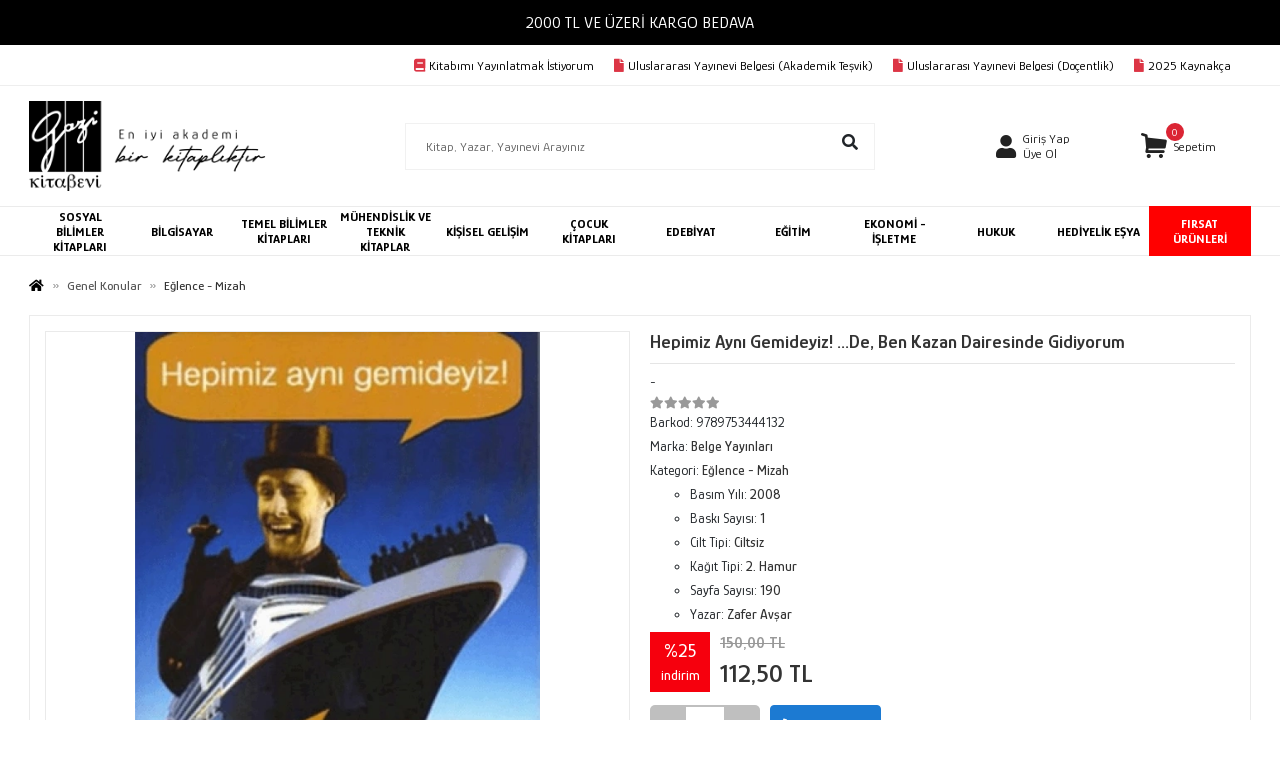

--- FILE ---
content_type: text/html; charset=UTF-8
request_url: https://www.gazikitabevi.com.tr/hepimiz-ayni-gemideyiz-.de-ben-kazan-dairesinde-gidiyorum
body_size: 48657
content:
<!DOCTYPE html><html lang="tr"><head><meta http-equiv="X-UA-Compatible" content="IE=edge" /><meta http-equiv="Content-Type" content="text/html; charset=utf-8"/><meta name='viewport' content='width=device-width, user-scalable=yes'><link rel="preconnect" href="https://percdn.com/"/><link rel="dns-prefetch" href="https://percdn.com/"/><link rel="icon" href="https://percdn.com/f/281440/cG96WmFtNG0vcUp3ZUdFOVU1NG5hQT09/l/favicon-22464525-sw13sh16.webp" /><link rel="stylesheet" type="text/css" href="https://www.gazikitabevi.com.tr/template/smart/default/assets/plugins/bootstrap.soft.min.css?v=1661412851" /><link rel="stylesheet" type="text/css" href="https://www.gazikitabevi.com.tr/template/smart/default/assets/style.min.css?v=1769123250" /><title>Hepimiz Aynı Gemideyiz! ...De, Ben Kazan Dairesinde Gidiyorum</title><meta name="description" content="" /><link href="https://www.gazikitabevi.com.tr/hepimiz-ayni-gemideyiz-.de-ben-kazan-dairesinde-gidiyorum" rel="canonical" /><meta property="og:title" content="Hepimiz Aynı Gemideyiz! ...De, Ben Kazan Dairesinde Gidiyorum" /><meta property="og:site_name" content="gazikitabevi.com.tr" /><meta property="og:type" content="product" /><meta property="og:url" content="https://www.gazikitabevi.com.tr/hepimiz-ayni-gemideyiz-.de-ben-kazan-dairesinde-gidiyorum" /><meta property="og:keywords" content="" /><meta property="og:description" content="" /><meta property="og:image" content="https://percdn.com/f/281440/cG96YWFtNG0vcUp3ZUdGckg4OG5icmdQYmNFPQ/p/hepimiz-ayni-gemideyiz-de-ben-kazan-dairesinde-gidiyorum-124452270-sw320sh460.png" /><meta property="og:image:width" content="700" /><meta property="og:image:height" content="700" /><link rel="preconnect" href="https://fonts.googleapis.com"><link rel="preconnect" href="https://fonts.gstatic.com" crossorigin><style type="text/css">
        body {
             
         font-family: 'Glory', sans-serif;
        }
        :root{
            --body-bg:#ffffff;
            --menu-bg-color: #ffffff;
            --menu-color: #000000;
            --menu-color-hover: #000000;
            --main-color: #3682c9;
            --main-color2: #2a73b7;
            --header-top-color: #000000;
            --header-top-color-hover: #2a73b7;
            --add-cart-list: #ffffff;
            --add-cart-list-hover: #ffffff;
            --add-cart-list-bg: #1c7ad2;
            --add-cart-list-bg-hover: #2a73b7;
            --buy-now: #fafafa;
            --buy-now-bg: #949494;
            --buy-now-hover: #ffffff;
            --buy-now-bg-hover: #747272;
            --add-cart-detail:#ffffff;
            --add-cart-detail-bg:#1c7ad2;
            --add-cart-detail-hover:#ffffff;
            --add-cart-detail-bg-hover:#2a73b7;
            --complete-payment:#ffffff;
            --complete-payment-bg:#4dc761;
            --complete-payment-hover:#ffffff;
            --complete-payment-bg-hover:#3aa14b;
            --transition-time: .4s ease-out;
        };
        
    </style><link rel="stylesheet" type="text/css" href="https://www.gazikitabevi.com.tr/theme/cp____sc42787/assets/style.css?v=1732632301" /><style type="text/css">
                            @media(min-width:1240px){
                .container,
                .container-sm,
                .container-md,
                .container-lg,
                .container-xl {
                    max-width: 1400px !important;
                    width: 97%;
                }
            }
            </style><script type="application/ld+json">{"@context":"https:\/\/schema.org","@type":"Website","url":"https:\/\/www.gazikitabevi.com.tr","name":"Gazi Kitabevi Tic. Ltd. Şti.","potentialAction":{"@type":"SearchAction","target":"https:\/\/www.gazikitabevi.com.tr\/arama?k={search_term_string}","query-input":"required name=search_term_string"}}</script><script type="application/ld+json">{"@context":"https:\/\/schema.org","@type":"Store","name":"Gazi Kitabevi Tic. Ltd. Şti.","url":"https:\/\/www.gazikitabevi.com.tr","logo":"https:\/\/percdn.com\/f\/281440\/cG96WmFtNG0vcUp3ZUdFOVU1NG5hQT09\/l\/logo-19181575-sw277sh103.webp","image":"https:\/\/percdn.com\/f\/281440\/cG96WmFtNG0vcUp3ZUdFOVU1NG5hQT09\/l\/logo-19181575-sw277sh103.webp","address":"Bahçelievler Mah. 53. Sok. No:29 Çankaya-Ankara"}</script><script type="application/ld+json">{"@context":"https:\/\/schema.org\/","@type":"Product","name":"Hepimiz Aynı Gemideyiz! ...De, Ben Kazan Dairesinde Gidiyorum","image":["https:\/\/percdn.com\/f\/281440\/cG96WmFtNG0vcUp3ZUdGckg4OG5icmdQYmNFPQ\/p\/hepimiz-ayni-gemideyiz-de-ben-kazan-dairesinde-gidiyorum-124452270-sw320sh460.webp"],"description":"","productId":"139751","mpn":"9789753444132","gtin":"9789753444132","sku":"9789753444132","brand":{"@type":"Brand","name":"Belge Yayınları"},"offers":{"@type":"Offer","priceCurrency":"try","price":"112.50","itemCondition":"https:\/\/schema.org\/NewCondition","availability":"https:\/\/schema.org\/InStock","priceValidUntil":"","seller":{"@type":"Organization","name":"Gazi Kitabevi Tic. Ltd. Şti."},"url":"https:\/\/www.gazikitabevi.com.tr\/hepimiz-ayni-gemideyiz-.de-ben-kazan-dairesinde-gidiyorum"}}</script><meta name="google-site-verification" content="zKXxlC1oPAvw9122lT-51Y7SW1sRTH5_RcvxCLjTj84" /><meta name="facebook-domain-verification" content="77wc3iydd9kgyv1ojj4ryjbfqh8bbj" /><!-- Global site tag (gtag.js) --><script async src="https://www.googletagmanager.com/gtag/js?id=UA-88015656-1"></script><script>
                var google_tag_defined = true;
                window.dataLayer = window.dataLayer || [];
                function gtag(){dataLayer.push(arguments);}
                gtag('js', new Date());
                                                gtag('config', 'UA-88015656-1');
                                                                            </script><!-- Facebook Pixel Code --><script>
                    !function(f,b,e,v,n,t,s)
                    {if(f.fbq)return;n=f.fbq=function(){n.callMethod?
                        n.callMethod.apply(n,arguments):n.queue.push(arguments)};
                        if(!f._fbq)f._fbq=n;n.push=n;n.loaded=!0;n.version='2.0';
                        n.queue=[];t=b.createElement(e);t.async=!0;
                        t.src=v;s=b.getElementsByTagName(e)[0];
                        s.parentNode.insertBefore(t,s)}(window, document,'script',
                        'https://connect.facebook.net/en_US/fbevents.js');
                    fbq('init', '839628450535419');
                    fbq('track', 'PageView',{});
                </script><!-- End Facebook Pixel Code --></head><body class="product-body "><div class="addons-marquee-bar amb-desktop-1 amb-mobile-1 amb-direction-4"
     style="background-color: #000000;  background-repeat: no-repeat; background-position: center;"><a href="javascript:;" class="item" style="color: #ffffff">
            2000 TL VE ÜZERİ KARGO BEDAVA
        </a><a href="javascript:;" class="item" style="color: #ffffff">
            2000 TL VE ÜZERİ KARGO BEDAVA
        </a><a href="javascript:;" class="item" style="color: #ffffff">
            2000 TL VE ÜZERİ KARGO BEDAVA
        </a><a href="javascript:;" class="item" style="color: #ffffff">
            2000 TL VE ÜZERİ KARGO BEDAVA
        </a></div><style type="text/css">
    @media (min-width: 992px) {
            .addons-marquee-bar {
            height: 45px !important;
        }
                    .addons-marquee-bar .item {
            font-size: 17px !important;
        }
                .addons-marquee-bar .item {
            margin-slide: 45px !important;
        }
        }
    @media (max-width: 991px) {
            .addons-marquee-bar {
            height: 34px !important;
        }
                .addons-marquee-bar {
            margin-top: 60px;
            margin-bottom: -60px;
        }
                .addons-marquee-bar .item {
            font-size: 14px !important;
        }
                .addons-marquee-bar .item {
            margin-slide: 25px !important;
        }
        }
</style><section class="pattern-group pattern-group-t-0 pattern-group-p-product header-section"><div class="no-container"><div class="pattern-group-body"><div class="p-g-b-c-wrapper"><div class="p-g-b-c-inner"><div class="p-g-mod p-g-mod-t-28 p-g-mod-header  p-g-mod-trans   "><div class="p-g-mod-body  p-g-mod-body-p-0  "><header class="desktop"><section class="h-contact"><div class="container"><div class="row"><div class="col-md-2"></div><div class="col-md-10"><div class="info float-right"><a href="yayin-basvuru-formu" class="item"><i class="fa fa-book" style="color:#dc3545; margin-right:4px;"></i>Kitabımı Yayınlatmak İstiyorum</a><a href="https://www.gazikitabevi.com.tr/theme/cp____sc42787///uluslarasitesvik.pdf?v=1707114780" class="item" target="_blank"><i class="fa fa-file" style="color:#dc3545; margin-right:4px;"></i>Uluslararası Yayınevi Belgesi (Akademik Teşvik)</a><a href="https://www.gazikitabevi.com.tr/theme/cp____sc42787///uluslarasidocentlik.pdf?v=1707114774" class="item" target="_blank"><i class="fa fa-file" style="color:#dc3545; margin-right:4px;"></i>Uluslararası Yayınevi Belgesi (Doçentlik)</a><a href="https://drive.google.com/drive/folders/1G8wdyBKIEvGyizbam1m8ha4Ew3meAFNm" class="item" target="_blank"><i class="fa fa-file" style="color:#dc3545; margin-right:4px;"></i> 2025 Kaynakça</a></div><div class="clearfix"></div></div></div></div></section><section class="h-center"><div class="container"><div class="row"><div class="col-md-3"><div class="logo header-area"><a href="https://www.gazikitabevi.com.tr" ><img src="https://percdn.com/f/281440/cG96WmFtNG0vcUp3ZUdFOVU1NG5hQT09/l/logo-19181575-sw277sh103.webp" alt="" /></a></div></div><div class="col-md-6"><div class="header-area"><div class="search"><form action="https://www.gazikitabevi.com.tr/arama" method="get" data-choose-action="redirect" data-advanced-product-search><div class="input-box"><input type="text" name="k" class="form-control" placeholder="Kitap, Yazar, Yayınevi Arayınız"/></div><button type="submit" class="btn btn-orange"><i class="fas fa-search"></i></button></form></div></div></div><div class="col-md-3"><div class="header-area last"><div class="header-bar"><div class="bar-link bar-user"><span class="icon"><i class="fas fa-user"></i></span><div class="link"><a href="https://www.gazikitabevi.com.tr/uye-giris"><span class="name">Giriş Yap</span></a><a href="https://www.gazikitabevi.com.tr/uye-ol"><span class="name">Üye Ol</span></a></div></div><div class="dropdown header-cart-hover"><a class="bar-link bar-cart" href="https://www.gazikitabevi.com.tr/sepet" id="console-menu-3" role="button"><span class="icon"><i class="coreicon-basket-4"></i><span class="count" data-cart-quantity>0</span></span><span class="name">Sepetim</span></a><div class="dropdown-menu" aria-labelledby="console-menu-3"><div class="top-header"><span class="title">
                                                Sepetim 
                                                <span class="count2" data-cart-quantity>0 </span><span class="count2-description">Ürün</span></span></div><div class="products" data-cart-products></div><div class="summary" data-cart-summary></div></div></div></div></div></div></div></div></section><section class="menu"><div class="container"><div class="row"><div class="col-md-12"><div class="mega-menu"><ul class="navbar-nav"><li class="nav-item dropdown"><a class="nav-link dropdown-toggle" href="https://www.gazikitabevi.com.tr/sosyal-bilimler-kitaplari" id="mega-menu-521" data-parent-id="521" role="button"><span class="under-category">SOSYAL BİLİMLER KİTAPLARI</span></a><div class="dropdown-menu" aria-labelledby="mega-menu-521"><div class="mega-menu-container"><div class="container-fluid" ><div class="row"><div class="col-md-12"><div class="row h-100"><div class="col"><div class="sub-cat"><a class="sub-title" data-parent-id="521" data-id="17" href="https://www.gazikitabevi.com.tr/felsefe">
                                                                                 Felsefe
                                                                            </a><ul><li><a href="https://www.gazikitabevi.com.tr/arastirma-inceleme-referans-997"><span class="sub-category"> Araştırma-İnceleme-Referans </span></a></li><li><a href="https://www.gazikitabevi.com.tr/diger-felsefe"><span class="sub-category"> Diğer (Felsefe) </span></a></li><li><a href="https://www.gazikitabevi.com.tr/dusunce"><span class="sub-category"> Düşünce </span></a></li><li><a href="https://www.gazikitabevi.com.tr/egitim-felsefesi"><span class="sub-category"> Eğitim Felsefesi </span></a></li><li><a href="https://www.gazikitabevi.com.tr/estetik"><span class="sub-category"> Estetik </span></a></li><li><a href="https://www.gazikitabevi.com.tr/etik"><span class="sub-category"> Etik </span></a></li><li><a href="https://www.gazikitabevi.com.tr/felsefe-bilimi"><span class="sub-category"> Felsefe Bilimi </span></a></li><li><a href="https://www.gazikitabevi.com.tr/felsefe-tarihi"><span class="sub-category"> Felsefe Tarihi </span></a></li><li><a href="https://www.gazikitabevi.com.tr/felsefi-akimlar"><span class="sub-category"> Felsefi Akımlar </span></a></li><li><a href="https://www.gazikitabevi.com.tr/filozoflar-biyografiler"><span class="sub-category"> Filozoflar (Biyografiler) </span></a></li><li><a href="https://www.gazikitabevi.com.tr/genel-felsefe"><span class="sub-category"> Genel Felsefe </span></a></li><li><a href="https://www.gazikitabevi.com.tr/siyaset-felsefesi"><span class="sub-category"> Siyaset Felsefesi </span></a></li><li><a href="https://www.gazikitabevi.com.tr/din-felsefesi"><span class="sub-category"> Din Felsefesi </span></a></li></ul></div><div class="sub-cat"><a class="sub-title" data-parent-id="521" data-id="24" href="https://www.gazikitabevi.com.tr/islam">
                                                                                 İslam
                                                                            </a><ul><li><a href="https://www.gazikitabevi.com.tr/ahlak"><span class="sub-category"> Ahlak </span></a></li><li><a href="https://www.gazikitabevi.com.tr/aile-ve-cocuk-1198"><span class="sub-category"> Aile ve Çocuk </span></a></li><li><a href="https://www.gazikitabevi.com.tr/alevilik-bektasilik"><span class="sub-category"> Alevilik-Bektaşilik </span></a></li><li><a href="https://www.gazikitabevi.com.tr/arastirma-inceleme"><span class="sub-category"> Araştırma-İnceleme </span></a></li><li><a href="https://www.gazikitabevi.com.tr/biyografi-otobiyografi-3826"><span class="sub-category"> Biyografi - Otobiyografi </span></a></li><li><a href="https://www.gazikitabevi.com.tr/diger-islam"><span class="sub-category"> Diğer (İslam) </span></a></li><li><a href="https://www.gazikitabevi.com.tr/edebiyat-roman"><span class="sub-category"> Edebiyat - Roman </span></a></li><li><a href="https://www.gazikitabevi.com.tr/iman-esaslari"><span class="sub-category"> İman Esasları </span></a></li><li><a href="https://www.gazikitabevi.com.tr/insan-ve-toplum-1825"><span class="sub-category"> İnsan ve Toplum </span></a></li><li><a href="https://www.gazikitabevi.com.tr/islam-egitimi"><span class="sub-category"> İslam Eğitimi </span></a></li><li><a href="https://www.gazikitabevi.com.tr/islam-hukuku"><span class="sub-category"> İslam Hukuku </span></a></li><li><a href="https://www.gazikitabevi.com.tr/islam-tarihi"><span class="sub-category"> İslam Tarihi </span></a></li><li><a href="https://www.gazikitabevi.com.tr/islam-ve-gunumuz-islam-dusuncesi"><span class="sub-category"> İslam ve Günümüz İslam Düşüncesi </span></a></li><li><a href="https://www.gazikitabevi.com.tr/kuran-ve-kuran-uzerine"><span class="sub-category"> Kuran ve Kuran Üzerine </span></a></li><li><a href="https://www.gazikitabevi.com.tr/meal-tefsir-hadis"><span class="sub-category"> Meal-Tefsir-Hadis </span></a></li><li><a href="https://www.gazikitabevi.com.tr/tasavvuf-mezhepler-tarikatlar"><span class="sub-category"> Tasavvuf - Mezhepler - Tarikatlar </span></a></li></ul></div><div class="sub-cat"><a class="sub-title" data-parent-id="521" data-id="29" href="https://www.gazikitabevi.com.tr/tarih">
                                                                                 Tarih
                                                                            </a><ul><li><a href="https://www.gazikitabevi.com.tr/arastirma-inceleme-4198"><span class="sub-category"> Araştırma - İnceleme </span></a></li><li><a href="https://www.gazikitabevi.com.tr/diger-tarih"><span class="sub-category"> Diğer (Tarih) </span></a></li><li><a href="https://www.gazikitabevi.com.tr/dunya-tarihi"><span class="sub-category"> Dünya Tarihi </span></a></li><li><a href="https://www.gazikitabevi.com.tr/mustafa-kemal-ataturk"><span class="sub-category"> Mustafa Kemal Atatürk </span></a></li><li><a href="https://www.gazikitabevi.com.tr/osmanli-tarihi"><span class="sub-category"> Osmanlı Tarihi </span></a></li><li><a href="https://www.gazikitabevi.com.tr/onemli-olaylar-ve-biyografi-otobiyografi"><span class="sub-category"> Önemli Olaylar ve Biyografi - Otobiyografi </span></a></li><li><a href="https://www.gazikitabevi.com.tr/referans-kitaplar-1728"><span class="sub-category"> Referans Kitaplar </span></a></li><li><a href="https://www.gazikitabevi.com.tr/tarih-felsefesi"><span class="sub-category"> Tarih Felsefesi </span></a></li><li><a href="https://www.gazikitabevi.com.tr/turk-tarihi-arastirmalari"><span class="sub-category"> Türk Tarihi Araştırmaları </span></a></li><li><a href="https://www.gazikitabevi.com.tr/turkiye-ve-cumhuriyet-tarihi"><span class="sub-category"> Türkiye ve Cumhuriyet Tarihi </span></a></li><li><a href="https://www.gazikitabevi.com.tr/yakin-tarih"><span class="sub-category"> Yakın Tarih </span></a></li></ul></div><div class="sub-cat"><a class="sub-title" data-parent-id="521" data-id="839" href="https://www.gazikitabevi.com.tr/cografya">
                                                                                 Coğrafya
                                                                            </a><ul></ul></div></div><div class="col"><div class="sub-cat"><a class="sub-title" data-parent-id="521" data-id="22" href="https://www.gazikitabevi.com.tr/inanc-kitaplari-mitolojiler">
                                                                                 İnanç Kitapları - Mitolojiler
                                                                            </a><ul><li><a href="https://www.gazikitabevi.com.tr/diger-inanc-kitaplari-mitolojiler"><span class="sub-category"> Diğer (İnanç Kitapları - Mitolojiler) </span></a></li><li><a href="https://www.gazikitabevi.com.tr/diger-inanclar"><span class="sub-category"> Diğer İnançlar </span></a></li><li><a href="https://www.gazikitabevi.com.tr/dinler-tarihi"><span class="sub-category"> Dinler Tarihi </span></a></li><li><a href="https://www.gazikitabevi.com.tr/hristiyanlik"><span class="sub-category"> Hristiyanlık </span></a></li><li><a href="https://www.gazikitabevi.com.tr/mitolojiler"><span class="sub-category"> Mitolojiler </span></a></li><li><a href="https://www.gazikitabevi.com.tr/musevilik-yahudilik"><span class="sub-category"> Musevilik - Yahudilik </span></a></li><li><a href="https://www.gazikitabevi.com.tr/muslumanlik"><span class="sub-category"> Müslümanlık </span></a></li></ul></div><div class="sub-cat"><a class="sub-title" data-parent-id="521" data-id="27" href="https://www.gazikitabevi.com.tr/politika-siyaset">
                                                                                 Politika Siyaset
                                                                            </a><ul><li><a href="https://www.gazikitabevi.com.tr/arastirma-inceleme-4132"><span class="sub-category"> Araştırma-İnceleme </span></a></li><li><a href="https://www.gazikitabevi.com.tr/avrupa-birligi"><span class="sub-category"> Avrupa Birliği </span></a></li><li><a href="https://www.gazikitabevi.com.tr/azinliklar-etnik-sorunlar"><span class="sub-category"> Azınlıklar - Etnik Sorunlar </span></a></li><li><a href="https://www.gazikitabevi.com.tr/derin-siyaset-komplo-teorileri"><span class="sub-category"> Derin Siyaset - Komplo Teorileri </span></a></li><li><a href="https://www.gazikitabevi.com.tr/islam-ortadogu"><span class="sub-category"> İslam - Ortadoğu </span></a></li><li><a href="https://www.gazikitabevi.com.tr/kurumlar-orgutler"><span class="sub-category"> Kurumlar - Örgütler </span></a></li><li><a href="https://www.gazikitabevi.com.tr/politik-akimlar-hareketler"><span class="sub-category"> Politik Akımlar - Hareketler </span></a></li><li><a href="https://www.gazikitabevi.com.tr/siyaset-bilimi"><span class="sub-category"> Siyaset Bilimi </span></a></li><li><a href="https://www.gazikitabevi.com.tr/sol-hareketler"><span class="sub-category"> Sol Hareketler </span></a></li><li><a href="https://www.gazikitabevi.com.tr/turkiye-siyaseti-ve-politikasi"><span class="sub-category"> Türkiye Siyaseti ve Politikası </span></a></li><li><a href="https://www.gazikitabevi.com.tr/uluslararasi-iliskiler-dis-politika"><span class="sub-category"> Uluslararası İlişkiler - Dış Politika </span></a></li><li><a href="https://www.gazikitabevi.com.tr/diger-politika-siyaset-kitaplari"><span class="sub-category"> Diğer Politika Siyaset Kitapları </span></a></li><li><a href="https://www.gazikitabevi.com.tr/dunya-siyaseti-ve-politikasi"><span class="sub-category"> Dünya Siyaseti ve Politikası </span></a></li><li><a href="https://www.gazikitabevi.com.tr/genel-politika-siyaset-bilim-siyaset-tarihi"><span class="sub-category"> Genel Politika - Siyaset Bilim - Siyaset Tarihi </span></a></li><li><a href="https://www.gazikitabevi.com.tr/guncel-siyaset"><span class="sub-category"> Güncel Siyaset </span></a></li></ul></div><div class="sub-cat"><a class="sub-title" data-parent-id="521" data-id="32" href="https://www.gazikitabevi.com.tr/sosyoloji">
                                                                                 Sosyoloji
                                                                            </a><ul><li><a href="https://www.gazikitabevi.com.tr/aile-ve-cocuk-4692"><span class="sub-category"> Aile ve Çocuk </span></a></li><li><a href="https://www.gazikitabevi.com.tr/arastirma-inceleme-4903"><span class="sub-category"> Araştırma - İnceleme </span></a></li><li><a href="https://www.gazikitabevi.com.tr/diger-sosyoloji"><span class="sub-category"> Diğer (Sosyoloji) </span></a></li><li><a href="https://www.gazikitabevi.com.tr/genel-sosyoloji"><span class="sub-category"> Genel Sosyoloji </span></a></li><li><a href="https://www.gazikitabevi.com.tr/kadin-calismalari"><span class="sub-category"> Kadın Çalışmaları </span></a></li><li><a href="https://www.gazikitabevi.com.tr/kentlesme-modernlesme"><span class="sub-category"> Kentleşme - Modernleşme </span></a></li><li><a href="https://www.gazikitabevi.com.tr/kultur-ve-bilim"><span class="sub-category"> Kültür ve Bilim </span></a></li><li><a href="https://www.gazikitabevi.com.tr/sivil-toplum-kuruluslari"><span class="sub-category"> Sivil Toplum Kuruluşları </span></a></li><li><a href="https://www.gazikitabevi.com.tr/siyaset-sosyolojisi"><span class="sub-category"> Siyaset Sosyolojisi </span></a></li><li><a href="https://www.gazikitabevi.com.tr/siyaset-sosyolojisi-938"><span class="sub-category"> Siyaset Sosyolojisi </span></a></li><li><a href="https://www.gazikitabevi.com.tr/yabanci-dilde-kitaplar"><span class="sub-category"> Yabancı Dilde Kitaplar </span></a></li></ul></div></div><div class="col"><div class="sub-cat"><a class="sub-title" data-parent-id="521" data-id="23" href="https://www.gazikitabevi.com.tr/insan-ve-toplum">
                                                                                 İnsan ve Toplum
                                                                            </a><ul><li><a href="https://www.gazikitabevi.com.tr/aile-ve-cocuk"><span class="sub-category"> Aile ve Çocuk </span></a></li><li><a href="https://www.gazikitabevi.com.tr/antropoloji"><span class="sub-category"> Antropoloji </span></a></li><li><a href="https://www.gazikitabevi.com.tr/cinsellik-2"><span class="sub-category"> Cinsellik 2 </span></a></li><li><a href="https://www.gazikitabevi.com.tr/diger-insan-ve-toplum"><span class="sub-category"> Diğer (İnsan ve Toplum) </span></a></li><li><a href="https://www.gazikitabevi.com.tr/iletisim-medya"><span class="sub-category"> İletişim - Medya </span></a></li><li><a href="https://www.gazikitabevi.com.tr/kadin-erkek-iliskileri"><span class="sub-category"> Kadın - Erkek İlişkileri </span></a></li><li><a href="https://www.gazikitabevi.com.tr/kadin-sorunlari-feminizm"><span class="sub-category"> Kadın Sorunları - Feminizm </span></a></li><li><a href="https://www.gazikitabevi.com.tr/kultur-tarihi"><span class="sub-category"> Kültür Tarihi </span></a></li><li><a href="https://www.gazikitabevi.com.tr/populer-kultur"><span class="sub-category"> Popüler Kültür </span></a></li><li><a href="https://www.gazikitabevi.com.tr/sosyal-medya-ve-iletisim"><span class="sub-category"> Sosyal Medya ve İletişim </span></a></li></ul></div><div class="sub-cat"><a class="sub-title" data-parent-id="521" data-id="28" href="https://www.gazikitabevi.com.tr/psikoloji">
                                                                                 Psikoloji
                                                                            </a><ul><li><a href="https://www.gazikitabevi.com.tr/arastirma-inceleme-1418"><span class="sub-category"> Araştırma - İnceleme </span></a></li><li><a href="https://www.gazikitabevi.com.tr/basvuru-kitaplari-4779"><span class="sub-category"> Başvuru Kitapları </span></a></li><li><a href="https://www.gazikitabevi.com.tr/cocuk-psikolojisi"><span class="sub-category"> Çocuk Psikolojisi </span></a></li><li><a href="https://www.gazikitabevi.com.tr/din-psikolojisi"><span class="sub-category"> Din Psikolojisi </span></a></li><li><a href="https://www.gazikitabevi.com.tr/egitim-psikolojisi"><span class="sub-category"> Eğitim Psikolojisi </span></a></li><li><a href="https://www.gazikitabevi.com.tr/ekoller-ve-yaklasimlar"><span class="sub-category"> Ekoller ve Yaklaşımlar </span></a></li><li><a href="https://www.gazikitabevi.com.tr/genel-psikoloji"><span class="sub-category"> Genel Psikoloji </span></a></li><li><a href="https://www.gazikitabevi.com.tr/gelisim-psikolojisi"><span class="sub-category"> Gelişim Psikolojisi </span></a></li></ul></div><div class="sub-cat"><a class="sub-title" data-parent-id="521" data-id="591" href="https://www.gazikitabevi.com.tr/iletisim-1496">
                                                                                 İletişim
                                                                            </a><ul></ul></div></div></div></div></div></div></div></div></li><li class="nav-item dropdown"><a class="nav-link dropdown-toggle" href="https://www.gazikitabevi.com.tr/bilgisayar" id="mega-menu-11" data-parent-id="11" role="button"><span class="under-category">BİLGİSAYAR</span></a><div class="dropdown-menu" aria-labelledby="mega-menu-11"><div class="mega-menu-container"><div class="container-fluid" ><div class="row"><div class="col-md-12"><div class="row h-100"><div class="col"><div class="sub-cat"><a class="sub-title" data-parent-id="11" data-id="52" href="https://www.gazikitabevi.com.tr/ag-networking">
                                                                                 Ağ - Networking
                                                                            </a><ul></ul></div><div class="sub-cat"><a class="sub-title" data-parent-id="11" data-id="55" href="https://www.gazikitabevi.com.tr/bilgisayar-teknolojisi">
                                                                                 Bilgisayar Teknolojisi
                                                                            </a><ul></ul></div><div class="sub-cat"><a class="sub-title" data-parent-id="11" data-id="58" href="https://www.gazikitabevi.com.tr/donanim-hardware">
                                                                                 Donanım - Hardware
                                                                            </a><ul></ul></div><div class="sub-cat"><a class="sub-title" data-parent-id="11" data-id="61" href="https://www.gazikitabevi.com.tr/internet-ve-internet-kulturu">
                                                                                 İnternet ve İnternet Kültürü
                                                                            </a><ul></ul></div><div class="sub-cat"><a class="sub-title" data-parent-id="11" data-id="64" href="https://www.gazikitabevi.com.tr/mobil-ve-mobil-uygulamalar">
                                                                                 Mobil ve Mobil Uygulamalar
                                                                            </a><ul></ul></div><div class="sub-cat"><a class="sub-title" data-parent-id="11" data-id="67" href="https://www.gazikitabevi.com.tr/veritabani-database">
                                                                                 Veritabanı - Database
                                                                            </a><ul></ul></div></div><div class="col"><div class="sub-cat"><a class="sub-title" data-parent-id="11" data-id="53" href="https://www.gazikitabevi.com.tr/apple">
                                                                                 Apple
                                                                            </a><ul></ul></div><div class="sub-cat"><a class="sub-title" data-parent-id="11" data-id="56" href="https://www.gazikitabevi.com.tr/diger-bilgisayar-kitaplari">
                                                                                 Diğer Bilgisayar Kitapları
                                                                            </a><ul></ul></div><div class="sub-cat"><a class="sub-title" data-parent-id="11" data-id="59" href="https://www.gazikitabevi.com.tr/grafik-ve-tasarim">
                                                                                 Grafik ve Tasarım
                                                                            </a><ul></ul></div><div class="sub-cat"><a class="sub-title" data-parent-id="11" data-id="62" href="https://www.gazikitabevi.com.tr/isletim-sistemleri-4031">
                                                                                 İşletim Sistemleri
                                                                            </a><ul></ul></div><div class="sub-cat"><a class="sub-title" data-parent-id="11" data-id="65" href="https://www.gazikitabevi.com.tr/oyunlar">
                                                                                 Oyunlar
                                                                            </a><ul></ul></div><div class="sub-cat"><a class="sub-title" data-parent-id="11" data-id="68" href="https://www.gazikitabevi.com.tr/web-gelistirme-ve-tasarim">
                                                                                 Web Geliştirme ve Tasarım
                                                                            </a><ul></ul></div></div><div class="col"><div class="sub-cat"><a class="sub-title" data-parent-id="11" data-id="54" href="https://www.gazikitabevi.com.tr/bilgisayar-ogrenimi">
                                                                                 Bilgisayar Öğrenimi
                                                                            </a><ul></ul></div><div class="sub-cat"><a class="sub-title" data-parent-id="11" data-id="57" href="https://www.gazikitabevi.com.tr/dijital-medya-yonetimi">
                                                                                 Dijital Medya Yönetimi
                                                                            </a><ul></ul></div><div class="sub-cat"><a class="sub-title" data-parent-id="11" data-id="60" href="https://www.gazikitabevi.com.tr/guvenlik-security">
                                                                                 Güvenlik - Security
                                                                            </a><ul></ul></div><div class="sub-cat"><a class="sub-title" data-parent-id="11" data-id="63" href="https://www.gazikitabevi.com.tr/microsoft-office">
                                                                                 Microsoft Office
                                                                            </a><ul></ul></div><div class="sub-cat"><a class="sub-title" data-parent-id="11" data-id="66" href="https://www.gazikitabevi.com.tr/programlama-1489">
                                                                                 Programlama
                                                                            </a><ul></ul></div></div></div></div></div></div></div></div></li><li class="nav-item dropdown"><a class="nav-link dropdown-toggle" href="https://www.gazikitabevi.com.tr/temel-bilimler-kitaplari" id="mega-menu-523" data-parent-id="523" role="button"><span class="under-category">TEMEL BİLİMLER KİTAPLARI</span></a><div class="dropdown-menu" aria-labelledby="mega-menu-523"><div class="mega-menu-container"><div class="container-fluid" ><div class="row"><div class="col-md-12"><div class="row h-100"><div class="col"><div class="sub-cat"><a class="sub-title" data-parent-id="523" data-id="69" href="https://www.gazikitabevi.com.tr/astronomi-fizik">
                                                                                 Astronomi - Fizik
                                                                            </a><ul></ul></div><div class="sub-cat"><a class="sub-title" data-parent-id="523" data-id="77" href="https://www.gazikitabevi.com.tr/fen-bilimleri">
                                                                                 Fen Bilimleri
                                                                            </a><ul></ul></div><div class="sub-cat"><a class="sub-title" data-parent-id="523" data-id="84" href="https://www.gazikitabevi.com.tr/populer-bilim">
                                                                                 Popüler Bilim
                                                                            </a><ul></ul></div><div class="sub-cat"><a class="sub-title" data-parent-id="523" data-id="90" href="https://www.gazikitabevi.com.tr/yapay-zeka">
                                                                                 Yapay Zeka
                                                                            </a><ul></ul></div><div class="sub-cat"><a class="sub-title" data-parent-id="523" data-id="602" href="https://www.gazikitabevi.com.tr/biyoloji">
                                                                                 Biyoloji
                                                                            </a><ul></ul></div></div><div class="col"><div class="sub-cat"><a class="sub-title" data-parent-id="523" data-id="71" href="https://www.gazikitabevi.com.tr/bilim-tarihi">
                                                                                 Bilim Tarihi
                                                                            </a><ul></ul></div><div class="sub-cat"><a class="sub-title" data-parent-id="523" data-id="79" href="https://www.gazikitabevi.com.tr/kimya">
                                                                                 Kimya
                                                                            </a><ul></ul></div><div class="sub-cat"><a class="sub-title" data-parent-id="523" data-id="87" href="https://www.gazikitabevi.com.tr/teknoloji">
                                                                                 Teknoloji
                                                                            </a><ul></ul></div><div class="sub-cat"><a class="sub-title" data-parent-id="523" data-id="525" href="https://www.gazikitabevi.com.tr/ziraat">
                                                                                 Ziraat
                                                                            </a><ul></ul></div></div><div class="col"><div class="sub-cat"><a class="sub-title" data-parent-id="523" data-id="74" href="https://www.gazikitabevi.com.tr/doga-bilimleri">
                                                                                 Doğa Bilimleri
                                                                            </a><ul></ul></div><div class="sub-cat"><a class="sub-title" data-parent-id="523" data-id="81" href="https://www.gazikitabevi.com.tr/matematik-geometri">
                                                                                 Matematik - Geometri
                                                                            </a><ul></ul></div><div class="sub-cat"><a class="sub-title" data-parent-id="523" data-id="88" href="https://www.gazikitabevi.com.tr/tip-bilimleri">
                                                                                 Tıp Bilimleri
                                                                            </a><ul></ul></div><div class="sub-cat"><a class="sub-title" data-parent-id="523" data-id="526" href="https://www.gazikitabevi.com.tr/istatistik">
                                                                                 İstatistik
                                                                            </a><ul></ul></div></div></div></div></div></div></div></div></li><li class="nav-item dropdown"><a class="nav-link dropdown-toggle" href="https://www.gazikitabevi.com.tr/muhendislik-ve-teknik-kitaplar" id="mega-menu-12" data-parent-id="12" role="button"><span class="under-category">MÜHENDİSLİK VE TEKNİK KİTAPLAR</span></a><div class="dropdown-menu" aria-labelledby="mega-menu-12"><div class="mega-menu-container"><div class="container-fluid" ><div class="row"><div class="col-md-12"><div class="row h-100"><div class="col"><div class="sub-cat"><a class="sub-title" data-parent-id="12" data-id="70" href="https://www.gazikitabevi.com.tr/bilgisayar-muhendisligi">
                                                                                 Bilgisayar Mühendisliği
                                                                            </a><ul></ul></div><div class="sub-cat"><a class="sub-title" data-parent-id="12" data-id="75" href="https://www.gazikitabevi.com.tr/elektrik-elektronik-muhendisligi">
                                                                                 Elektrik-Elektronik Mühendisliği
                                                                            </a><ul></ul></div><div class="sub-cat"><a class="sub-title" data-parent-id="12" data-id="80" href="https://www.gazikitabevi.com.tr/makine-muhendisligi">
                                                                                 Makine Mühendisliği
                                                                            </a><ul></ul></div><div class="sub-cat"><a class="sub-title" data-parent-id="12" data-id="89" href="https://www.gazikitabevi.com.tr/uzay-muhendisligi">
                                                                                 Uzay Mühendisliği
                                                                            </a><ul></ul></div></div><div class="col"><div class="sub-cat"><a class="sub-title" data-parent-id="12" data-id="72" href="https://www.gazikitabevi.com.tr/cevre-muhendisligi">
                                                                                 Çevre Mühendisliği
                                                                            </a><ul></ul></div><div class="sub-cat"><a class="sub-title" data-parent-id="12" data-id="76" href="https://www.gazikitabevi.com.tr/endustri-muhendisligi">
                                                                                 Endüstri Mühendisliği
                                                                            </a><ul></ul></div><div class="sub-cat"><a class="sub-title" data-parent-id="12" data-id="82" href="https://www.gazikitabevi.com.tr/mimarlik">
                                                                                 Mimarlık
                                                                            </a><ul></ul></div><div class="sub-cat"><a class="sub-title" data-parent-id="12" data-id="527" href="https://www.gazikitabevi.com.tr/genetik-ve-biyomuhendislik">
                                                                                 Genetik ve Biyomühendislik
                                                                            </a><ul></ul></div></div><div class="col"><div class="sub-cat"><a class="sub-title" data-parent-id="12" data-id="73" href="https://www.gazikitabevi.com.tr/diger-bilim-muhendislik-kitaplari">
                                                                                 Diğer Bilim - Mühendislik Kitapları
                                                                            </a><ul></ul></div><div class="sub-cat"><a class="sub-title" data-parent-id="12" data-id="78" href="https://www.gazikitabevi.com.tr/insaat-muhendisligi">
                                                                                 İnşaat Mühendisliği
                                                                            </a><ul></ul></div><div class="sub-cat"><a class="sub-title" data-parent-id="12" data-id="83" href="https://www.gazikitabevi.com.tr/nukleer-enerji-muhendisligi">
                                                                                 Nükleer Enerji Mühendisliği
                                                                            </a><ul></ul></div><div class="sub-cat"><a class="sub-title" data-parent-id="12" data-id="528" href="https://www.gazikitabevi.com.tr/jeoloji-muhendisligi">
                                                                                 Jeoloji Mühendisliği
                                                                            </a><ul></ul></div></div></div></div></div></div></div></div></li><li class="nav-item "><a class="nav-link dropdown-toggle" href="https://www.gazikitabevi.com.tr/kisisel-gelisim-4949" id="mega-menu-524" data-parent-id="524" role="button"><span class="under-category">KİŞİSEL GELİŞİM</span></a></li><li class="nav-item dropdown"><a class="nav-link dropdown-toggle" href="https://www.gazikitabevi.com.tr/cocuk-kitaplari" id="mega-menu-13" data-parent-id="13" role="button"><span class="under-category">ÇOCUK KİTAPLARI</span></a><div class="dropdown-menu" aria-labelledby="mega-menu-13"><div class="mega-menu-container"><div class="container-fluid" ><div class="row"><div class="col-md-12"><div class="row h-100"><div class="col"><div class="sub-cat"><a class="sub-title" data-parent-id="13" data-id="91" href="https://www.gazikitabevi.com.tr/bilimsel-kitaplar">
                                                                                 Bilimsel Kitaplar
                                                                            </a><ul></ul></div><div class="sub-cat"><a class="sub-title" data-parent-id="13" data-id="94" href="https://www.gazikitabevi.com.tr/boyama-kitaplari">
                                                                                 Boyama Kitapları
                                                                            </a><ul></ul></div><div class="sub-cat"><a class="sub-title" data-parent-id="13" data-id="97" href="https://www.gazikitabevi.com.tr/diger-cocuk-kitaplari">
                                                                                 Diğer Çocuk Kitapları
                                                                            </a><ul></ul></div><div class="sub-cat"><a class="sub-title" data-parent-id="13" data-id="100" href="https://www.gazikitabevi.com.tr/etkinlik-kitaplari">
                                                                                 Etkinlik Kitapları
                                                                            </a><ul></ul></div><div class="sub-cat"><a class="sub-title" data-parent-id="13" data-id="103" href="https://www.gazikitabevi.com.tr/masallar">
                                                                                 Masallar
                                                                            </a><ul></ul></div><div class="sub-cat"><a class="sub-title" data-parent-id="13" data-id="106" href="https://www.gazikitabevi.com.tr/origami">
                                                                                 Origami
                                                                            </a><ul></ul></div><div class="sub-cat"><a class="sub-title" data-parent-id="13" data-id="109" href="https://www.gazikitabevi.com.tr/roman-oyku">
                                                                                 Roman-Öykü
                                                                            </a><ul></ul></div><div class="sub-cat"><a class="sub-title" data-parent-id="13" data-id="112" href="https://www.gazikitabevi.com.tr/yapbozlu-kitaplar">
                                                                                 Yapbozlu Kitaplar
                                                                            </a><ul></ul></div></div><div class="col"><div class="sub-cat"><a class="sub-title" data-parent-id="13" data-id="92" href="https://www.gazikitabevi.com.tr/bilmece-bulmaca">
                                                                                 Bilmece - Bulmaca
                                                                            </a><ul></ul></div><div class="sub-cat"><a class="sub-title" data-parent-id="13" data-id="95" href="https://www.gazikitabevi.com.tr/cikartmali-kitaplar">
                                                                                 Çıkartmalı Kitaplar
                                                                            </a><ul></ul></div><div class="sub-cat"><a class="sub-title" data-parent-id="13" data-id="98" href="https://www.gazikitabevi.com.tr/din-egitimi">
                                                                                 Din Eğitimi
                                                                            </a><ul></ul></div><div class="sub-cat"><a class="sub-title" data-parent-id="13" data-id="101" href="https://www.gazikitabevi.com.tr/hikayeler">
                                                                                 Hikayeler
                                                                            </a><ul></ul></div><div class="sub-cat"><a class="sub-title" data-parent-id="13" data-id="104" href="https://www.gazikitabevi.com.tr/okul-oncesi-cocuk-kitaplari">
                                                                                 Okul Öncesi Çocuk Kitapları
                                                                            </a><ul></ul></div><div class="sub-cat"><a class="sub-title" data-parent-id="13" data-id="107" href="https://www.gazikitabevi.com.tr/oyun-kitaplari">
                                                                                 Oyun Kitapları
                                                                            </a><ul></ul></div><div class="sub-cat"><a class="sub-title" data-parent-id="13" data-id="110" href="https://www.gazikitabevi.com.tr/siir-kitaplari">
                                                                                 Şiir Kitapları
                                                                            </a><ul></ul></div><div class="sub-cat"><a class="sub-title" data-parent-id="13" data-id="113" href="https://www.gazikitabevi.com.tr/zeka-gelisimi">
                                                                                 Zeka Gelişimi
                                                                            </a><ul></ul></div></div><div class="col"><div class="sub-cat"><a class="sub-title" data-parent-id="13" data-id="93" href="https://www.gazikitabevi.com.tr/biyografi-otobiyografi">
                                                                                 Biyografi-Otobiyografi
                                                                            </a><ul></ul></div><div class="sub-cat"><a class="sub-title" data-parent-id="13" data-id="96" href="https://www.gazikitabevi.com.tr/cizgi-roman">
                                                                                 Çizgi Roman
                                                                            </a><ul></ul></div><div class="sub-cat"><a class="sub-title" data-parent-id="13" data-id="99" href="https://www.gazikitabevi.com.tr/dunya-klasikleri">
                                                                                 Dünya Klasikleri
                                                                            </a><ul></ul></div><div class="sub-cat"><a class="sub-title" data-parent-id="13" data-id="102" href="https://www.gazikitabevi.com.tr/hobi-muzik">
                                                                                 Hobi-Müzik
                                                                            </a><ul></ul></div><div class="sub-cat"><a class="sub-title" data-parent-id="13" data-id="105" href="https://www.gazikitabevi.com.tr/okul-oncesi-sekilli-kitaplar">
                                                                                 Okul Öncesi Şekilli Kitaplar
                                                                            </a><ul></ul></div><div class="sub-cat"><a class="sub-title" data-parent-id="13" data-id="108" href="https://www.gazikitabevi.com.tr/referans-kitaplar">
                                                                                 Referans Kitaplar
                                                                            </a><ul></ul></div><div class="sub-cat"><a class="sub-title" data-parent-id="13" data-id="111" href="https://www.gazikitabevi.com.tr/turk-klasikleri">
                                                                                 Türk Klasikleri
                                                                            </a><ul></ul></div></div></div></div></div></div></div></div></li><li class="nav-item dropdown"><a class="nav-link dropdown-toggle" href="https://www.gazikitabevi.com.tr/edebiyat" id="mega-menu-14" data-parent-id="14" role="button"><span class="under-category">EDEBİYAT</span></a><div class="dropdown-menu" aria-labelledby="mega-menu-14"><div class="mega-menu-container"><div class="container-fluid" ><div class="row"><div class="col-md-12"><div class="row h-100"><div class="col"><div class="sub-cat"><a class="sub-title" data-parent-id="14" data-id="114" href="https://www.gazikitabevi.com.tr/aforizma">
                                                                                 Aforizma
                                                                            </a><ul></ul></div><div class="sub-cat"><a class="sub-title" data-parent-id="14" data-id="117" href="https://www.gazikitabevi.com.tr/amerikan-edebiyati">
                                                                                 Amerikan Edebiyatı
                                                                            </a><ul></ul></div><div class="sub-cat"><a class="sub-title" data-parent-id="14" data-id="120" href="https://www.gazikitabevi.com.tr/antoloji">
                                                                                 Antoloji
                                                                            </a><ul></ul></div><div class="sub-cat"><a class="sub-title" data-parent-id="14" data-id="123" href="https://www.gazikitabevi.com.tr/bilimkurgu">
                                                                                 Bilimkurgu
                                                                            </a><ul></ul></div><div class="sub-cat"><a class="sub-title" data-parent-id="14" data-id="126" href="https://www.gazikitabevi.com.tr/deneme">
                                                                                 Deneme
                                                                            </a><ul></ul></div><div class="sub-cat"><a class="sub-title" data-parent-id="14" data-id="129" href="https://www.gazikitabevi.com.tr/divan-edebiyati-halk-edebiyati">
                                                                                 Divan Edebiyatı - Halk Edebiyatı
                                                                            </a><ul></ul></div><div class="sub-cat"><a class="sub-title" data-parent-id="14" data-id="132" href="https://www.gazikitabevi.com.tr/fantastik">
                                                                                 Fantastik
                                                                            </a><ul></ul></div><div class="sub-cat"><a class="sub-title" data-parent-id="14" data-id="135" href="https://www.gazikitabevi.com.tr/ingiliz-edebiyati">
                                                                                 İngiliz Edebiyatı
                                                                            </a><ul></ul></div><div class="sub-cat"><a class="sub-title" data-parent-id="14" data-id="138" href="https://www.gazikitabevi.com.tr/italyan-edebiyati">
                                                                                 İtalyan Edebiyatı
                                                                            </a><ul></ul></div><div class="sub-cat"><a class="sub-title" data-parent-id="14" data-id="141" href="https://www.gazikitabevi.com.tr/klasikler">
                                                                                 Klasikler
                                                                            </a><ul></ul></div><div class="sub-cat"><a class="sub-title" data-parent-id="14" data-id="144" href="https://www.gazikitabevi.com.tr/latin-edebiyati">
                                                                                 Latin Edebiyatı
                                                                            </a><ul></ul></div><div class="sub-cat"><a class="sub-title" data-parent-id="14" data-id="147" href="https://www.gazikitabevi.com.tr/ortadogu-arap-edebiyati">
                                                                                 Ortadoğu - Arap Edebiyatı
                                                                            </a><ul></ul></div><div class="sub-cat"><a class="sub-title" data-parent-id="14" data-id="150" href="https://www.gazikitabevi.com.tr/polisiye">
                                                                                 Polisiye
                                                                            </a><ul></ul></div><div class="sub-cat"><a class="sub-title" data-parent-id="14" data-id="153" href="https://www.gazikitabevi.com.tr/rus-edebiyati">
                                                                                 Rus Edebiyatı
                                                                            </a><ul></ul></div><div class="sub-cat"><a class="sub-title" data-parent-id="14" data-id="156" href="https://www.gazikitabevi.com.tr/soylesi">
                                                                                 Söyleşi
                                                                            </a><ul></ul></div><div class="sub-cat"><a class="sub-title" data-parent-id="14" data-id="159" href="https://www.gazikitabevi.com.tr/turk-edebiyati">
                                                                                 Türk Edebiyatı
                                                                            </a><ul></ul></div><div class="sub-cat"><a class="sub-title" data-parent-id="14" data-id="604" href="https://www.gazikitabevi.com.tr/modern-klasikler">
                                                                                 Modern Klasikler
                                                                            </a><ul></ul></div></div><div class="col"><div class="sub-cat"><a class="sub-title" data-parent-id="14" data-id="115" href="https://www.gazikitabevi.com.tr/aksiyon-macera">
                                                                                 Aksiyon - Macera
                                                                            </a><ul></ul></div><div class="sub-cat"><a class="sub-title" data-parent-id="14" data-id="118" href="https://www.gazikitabevi.com.tr/ani-mektup-gunluk">
                                                                                 Anı - Mektup - Günlük
                                                                            </a><ul></ul></div><div class="sub-cat"><a class="sub-title" data-parent-id="14" data-id="121" href="https://www.gazikitabevi.com.tr/arastirma-inceleme-referans">
                                                                                 Araştırma-İnceleme-Referans
                                                                            </a><ul></ul></div><div class="sub-cat"><a class="sub-title" data-parent-id="14" data-id="124" href="https://www.gazikitabevi.com.tr/biyografi-otobiyografi-3663">
                                                                                 Biyografi-Otobiyografi
                                                                            </a><ul></ul></div><div class="sub-cat"><a class="sub-title" data-parent-id="14" data-id="127" href="https://www.gazikitabevi.com.tr/diger-ulke-edebiyatlari">
                                                                                 Diğer Ülke Edebiyatları
                                                                            </a><ul></ul></div><div class="sub-cat"><a class="sub-title" data-parent-id="14" data-id="130" href="https://www.gazikitabevi.com.tr/efsane-destan">
                                                                                 Efsane-Destan
                                                                            </a><ul></ul></div><div class="sub-cat"><a class="sub-title" data-parent-id="14" data-id="133" href="https://www.gazikitabevi.com.tr/fransiz-edebiyati">
                                                                                 Fransız Edebiyatı
                                                                            </a><ul></ul></div><div class="sub-cat"><a class="sub-title" data-parent-id="14" data-id="136" href="https://www.gazikitabevi.com.tr/iskandinav-edebiyati">
                                                                                 İskandinav Edebiyatı
                                                                            </a><ul></ul></div><div class="sub-cat"><a class="sub-title" data-parent-id="14" data-id="139" href="https://www.gazikitabevi.com.tr/karikatur">
                                                                                 Karikatür
                                                                            </a><ul></ul></div><div class="sub-cat"><a class="sub-title" data-parent-id="14" data-id="142" href="https://www.gazikitabevi.com.tr/korku-gerilim">
                                                                                 Korku-Gerilim
                                                                            </a><ul></ul></div><div class="sub-cat"><a class="sub-title" data-parent-id="14" data-id="145" href="https://www.gazikitabevi.com.tr/masal">
                                                                                 Masal
                                                                            </a><ul></ul></div><div class="sub-cat"><a class="sub-title" data-parent-id="14" data-id="148" href="https://www.gazikitabevi.com.tr/oyun">
                                                                                 Oyun
                                                                            </a><ul></ul></div><div class="sub-cat"><a class="sub-title" data-parent-id="14" data-id="151" href="https://www.gazikitabevi.com.tr/politik-kurgu">
                                                                                 Politik Kurgu
                                                                            </a><ul></ul></div><div class="sub-cat"><a class="sub-title" data-parent-id="14" data-id="154" href="https://www.gazikitabevi.com.tr/senaryo">
                                                                                 Senaryo
                                                                            </a><ul></ul></div><div class="sub-cat"><a class="sub-title" data-parent-id="14" data-id="157" href="https://www.gazikitabevi.com.tr/siir">
                                                                                 Şiir
                                                                            </a><ul></ul></div><div class="sub-cat"><a class="sub-title" data-parent-id="14" data-id="160" href="https://www.gazikitabevi.com.tr/uzakdogu-edebiyati">
                                                                                 Uzakdoğu Edebiyatı
                                                                            </a><ul></ul></div></div><div class="col"><div class="sub-cat"><a class="sub-title" data-parent-id="14" data-id="116" href="https://www.gazikitabevi.com.tr/alman-edebiyati">
                                                                                 Alman Edebiyatı
                                                                            </a><ul></ul></div><div class="sub-cat"><a class="sub-title" data-parent-id="14" data-id="119" href="https://www.gazikitabevi.com.tr/anlati">
                                                                                 Anlatı
                                                                            </a><ul></ul></div><div class="sub-cat"><a class="sub-title" data-parent-id="14" data-id="122" href="https://www.gazikitabevi.com.tr/ask">
                                                                                 Aşk
                                                                            </a><ul></ul></div><div class="sub-cat"><a class="sub-title" data-parent-id="14" data-id="125" href="https://www.gazikitabevi.com.tr/cizgi-roman-1722">
                                                                                 Çizgi Roman
                                                                            </a><ul></ul></div><div class="sub-cat"><a class="sub-title" data-parent-id="14" data-id="128" href="https://www.gazikitabevi.com.tr/dil-bilim">
                                                                                 Dil Bilim
                                                                            </a><ul></ul></div><div class="sub-cat"><a class="sub-title" data-parent-id="14" data-id="131" href="https://www.gazikitabevi.com.tr/elestiri-inceleme-kuram">
                                                                                 Eleştiri - İnceleme - Kuram
                                                                            </a><ul></ul></div><div class="sub-cat"><a class="sub-title" data-parent-id="14" data-id="134" href="https://www.gazikitabevi.com.tr/genclik-edebiyati">
                                                                                 Gençlik Edebiyatı
                                                                            </a><ul></ul></div><div class="sub-cat"><a class="sub-title" data-parent-id="14" data-id="137" href="https://www.gazikitabevi.com.tr/ispanyol-edebiyati">
                                                                                 İspanyol Edebiyatı
                                                                            </a><ul></ul></div><div class="sub-cat"><a class="sub-title" data-parent-id="14" data-id="140" href="https://www.gazikitabevi.com.tr/kazak-edebiyati">
                                                                                 Kazak Edebiyatı
                                                                            </a><ul></ul></div><div class="sub-cat"><a class="sub-title" data-parent-id="14" data-id="143" href="https://www.gazikitabevi.com.tr/kurt-edebiyati">
                                                                                 Kürt Edebiyatı
                                                                            </a><ul></ul></div><div class="sub-cat"><a class="sub-title" data-parent-id="14" data-id="146" href="https://www.gazikitabevi.com.tr/mizah">
                                                                                 Mizah
                                                                            </a><ul></ul></div><div class="sub-cat"><a class="sub-title" data-parent-id="14" data-id="149" href="https://www.gazikitabevi.com.tr/oyku">
                                                                                 Öykü
                                                                            </a><ul></ul></div><div class="sub-cat"><a class="sub-title" data-parent-id="14" data-id="152" href="https://www.gazikitabevi.com.tr/roman">
                                                                                 Roman
                                                                            </a><ul></ul></div><div class="sub-cat"><a class="sub-title" data-parent-id="14" data-id="155" href="https://www.gazikitabevi.com.tr/seyahatname">
                                                                                 Seyahatname
                                                                            </a><ul></ul></div><div class="sub-cat"><a class="sub-title" data-parent-id="14" data-id="158" href="https://www.gazikitabevi.com.tr/tarihsel-romanlar">
                                                                                 Tarihsel Romanlar
                                                                            </a><ul></ul></div><div class="sub-cat"><a class="sub-title" data-parent-id="14" data-id="603" href="https://www.gazikitabevi.com.tr/dunya-klasikleri-4333">
                                                                                 Dünya Klasikleri
                                                                            </a><ul></ul></div></div></div></div></div></div></div></div></li><li class="nav-item dropdown"><a class="nav-link dropdown-toggle" href="https://www.gazikitabevi.com.tr/egitim" id="mega-menu-15" data-parent-id="15" role="button"><span class="under-category">EĞİTİM</span></a><div class="dropdown-menu" aria-labelledby="mega-menu-15"><div class="mega-menu-container"><div class="container-fluid" ><div class="row"><div class="col-md-12"><div class="row h-100"><div class="col"><div class="sub-cat"><a class="sub-title" data-parent-id="15" data-id="161" href="https://www.gazikitabevi.com.tr/atlas">
                                                                                 Atlas
                                                                            </a><ul></ul></div><div class="sub-cat"><a class="sub-title" data-parent-id="15" data-id="165" href="https://www.gazikitabevi.com.tr/sozlukler-ve-konusma-kilavuzlari">
                                                                                 Sözlükler ve Konuşma Kılavuzları
                                                                            </a><ul><li><a href="https://www.gazikitabevi.com.tr/almanca-sozlukler"><span class="sub-category"> Almanca Sözlükler </span></a></li><li><a href="https://www.gazikitabevi.com.tr/atasozleri-deyimler-ve-terimler-sozlugu"><span class="sub-category"> Atasözleri - Deyimler ve Terimler Sözlüğü </span></a></li><li><a href="https://www.gazikitabevi.com.tr/diger-sozlukler-ve-konusma-kilavuzlari"><span class="sub-category"> Diğer (Sözlükler ve Konuşma Kılavuzları) </span></a></li><li><a href="https://www.gazikitabevi.com.tr/diger-dillerdeki-sozlukler"><span class="sub-category"> Diğer Dillerdeki Sözlükler </span></a></li><li><a href="https://www.gazikitabevi.com.tr/fransizca-sozlukler"><span class="sub-category"> Fransızca Sözlükler </span></a></li><li><a href="https://www.gazikitabevi.com.tr/ingilizce-konusma-kilavuzlari"><span class="sub-category"> İngilizce Konuşma Kılavuzları </span></a></li><li><a href="https://www.gazikitabevi.com.tr/ingilizce-sozlukler"><span class="sub-category"> İngilizce Sözlükler </span></a></li><li><a href="https://www.gazikitabevi.com.tr/teknik-sozlukler"><span class="sub-category"> Teknik Sözlükler </span></a></li><li><a href="https://www.gazikitabevi.com.tr/turkce-sozluk"><span class="sub-category"> Türkçe Sözlük </span></a></li><li><a href="https://www.gazikitabevi.com.tr/yazim-kilavuzu"><span class="sub-category"> Yazım Kılavuzu </span></a></li></ul></div><div class="sub-cat"><a class="sub-title" data-parent-id="15" data-id="558" href="https://www.gazikitabevi.com.tr/matematik-ve-fen-bilimleri-egitimi-kitaplari">
                                                                                 Matematik ve Fen Bilimleri Eğitimi Kitapları
                                                                            </a><ul></ul></div><div class="sub-cat"><a class="sub-title" data-parent-id="15" data-id="562" href="https://www.gazikitabevi.com.tr/yabanci-dil-egitimi-kitaplari">
                                                                                 Yabancı Dil Eğitimi Kitapları
                                                                            </a><ul></ul></div></div><div class="col"><div class="sub-cat"><a class="sub-title" data-parent-id="15" data-id="162" href="https://www.gazikitabevi.com.tr/diger-egitim">
                                                                                 Eğitim Bilimleri
                                                                            </a><ul><li><a href="https://www.gazikitabevi.com.tr/bilimsel-arastirma"><span class="sub-category"> Bilimsel Araştırma </span></a></li></ul></div><div class="sub-cat"><a class="sub-title" data-parent-id="15" data-id="556" href="https://www.gazikitabevi.com.tr/bilgisayar-ve-ogretim-teknolojileri-egitimi-kitaplari">
                                                                                 Bilgisayar ve Öğretim Teknolojileri Eğitimi Kitapları
                                                                            </a><ul></ul></div><div class="sub-cat"><a class="sub-title" data-parent-id="15" data-id="559" href="https://www.gazikitabevi.com.tr/ozel-egitim-kitaplari">
                                                                                 Özel Eğitim Kitapları
                                                                            </a><ul></ul></div></div><div class="col"><div class="sub-cat"><a class="sub-title" data-parent-id="15" data-id="163" href="https://www.gazikitabevi.com.tr/dil-ogrenimi">
                                                                                 Dil Öğrenimi
                                                                            </a><ul><li><a href="https://www.gazikitabevi.com.tr/almanca"><span class="sub-category"> Almanca </span></a></li><li><a href="https://www.gazikitabevi.com.tr/arapca"><span class="sub-category"> Arapça </span></a></li><li><a href="https://www.gazikitabevi.com.tr/bosnakca"><span class="sub-category"> Boşnakça </span></a></li><li><a href="https://www.gazikitabevi.com.tr/bulgarca"><span class="sub-category"> Bulgarca </span></a></li><li><a href="https://www.gazikitabevi.com.tr/cince"><span class="sub-category"> Çince </span></a></li><li><a href="https://www.gazikitabevi.com.tr/diger-diller"><span class="sub-category"> Diğer Diller </span></a></li><li><a href="https://www.gazikitabevi.com.tr/ermenice"><span class="sub-category"> Ermenice </span></a></li><li><a href="https://www.gazikitabevi.com.tr/farsca"><span class="sub-category"> Farsça </span></a></li><li><a href="https://www.gazikitabevi.com.tr/fransizca"><span class="sub-category"> Fransızca </span></a></li><li><a href="https://www.gazikitabevi.com.tr/ingilizce"><span class="sub-category"> İngilizce </span></a></li><li><a href="https://www.gazikitabevi.com.tr/ispanyolca"><span class="sub-category"> İspanyolca </span></a></li><li><a href="https://www.gazikitabevi.com.tr/italyanca"><span class="sub-category"> İtalyanca </span></a></li><li><a href="https://www.gazikitabevi.com.tr/japonca"><span class="sub-category"> Japonca </span></a></li><li><a href="https://www.gazikitabevi.com.tr/korece"><span class="sub-category"> Korece </span></a></li><li><a href="https://www.gazikitabevi.com.tr/kurtce"><span class="sub-category"> Kürtçe </span></a></li><li><a href="https://www.gazikitabevi.com.tr/osmanlica"><span class="sub-category"> Osmanlıca </span></a></li><li><a href="https://www.gazikitabevi.com.tr/portekizce"><span class="sub-category"> Portekizce </span></a></li><li><a href="https://www.gazikitabevi.com.tr/rusca"><span class="sub-category"> Rusça </span></a></li><li><a href="https://www.gazikitabevi.com.tr/turkce"><span class="sub-category"> Türkçe </span></a></li></ul></div><div class="sub-cat"><a class="sub-title" data-parent-id="15" data-id="557" href="https://www.gazikitabevi.com.tr/guzel-sanatlar-egitimi-kitaplari">
                                                                                 Güzel Sanatlar Eğitimi Kitapları
                                                                            </a><ul></ul></div><div class="sub-cat"><a class="sub-title" data-parent-id="15" data-id="560" href="https://www.gazikitabevi.com.tr/turkce-ve-sosyal-bilimler-egitimi-kitaplari">
                                                                                 Türkçe ve Sosyal Bilimler Eğitimi Kitapları
                                                                            </a><ul></ul></div></div></div></div></div></div></div></div></li><li class="nav-item dropdown"><a class="nav-link dropdown-toggle" href="https://www.gazikitabevi.com.tr/ekonomi" id="mega-menu-16" data-parent-id="16" role="button"><span class="under-category">EKONOMİ - İŞLETME</span></a><div class="dropdown-menu" aria-labelledby="mega-menu-16"><div class="mega-menu-container"><div class="container-fluid" ><div class="row"><div class="col-md-12"><div class="row h-100"><div class="col"><div class="sub-cat"><a class="sub-title" data-parent-id="16" data-id="166" href="https://www.gazikitabevi.com.tr/arastirma-inceleme-kuram">
                                                                                 Araştırma-İnceleme-Kuram
                                                                            </a><ul></ul></div><div class="sub-cat"><a class="sub-title" data-parent-id="16" data-id="169" href="https://www.gazikitabevi.com.tr/dunya-ekonomisi">
                                                                                 Dünya Ekonomisi
                                                                            </a><ul></ul></div><div class="sub-cat"><a class="sub-title" data-parent-id="16" data-id="172" href="https://www.gazikitabevi.com.tr/is-dunyasi">
                                                                                 İş Dünyası
                                                                            </a><ul></ul></div><div class="sub-cat"><a class="sub-title" data-parent-id="16" data-id="175" href="https://www.gazikitabevi.com.tr/pazarlama-satis-reklam">
                                                                                 Pazarlama - Satış - Reklam
                                                                            </a><ul></ul></div><div class="sub-cat"><a class="sub-title" data-parent-id="16" data-id="178" href="https://www.gazikitabevi.com.tr/turizm">
                                                                                 Turizm
                                                                            </a><ul></ul></div></div><div class="col"><div class="sub-cat"><a class="sub-title" data-parent-id="16" data-id="167" href="https://www.gazikitabevi.com.tr/borsa-finans">
                                                                                 Borsa - Finans
                                                                            </a><ul></ul></div><div class="sub-cat"><a class="sub-title" data-parent-id="16" data-id="170" href="https://www.gazikitabevi.com.tr/e-ticaret">
                                                                                 E-Ticaret
                                                                            </a><ul></ul></div><div class="sub-cat"><a class="sub-title" data-parent-id="16" data-id="173" href="https://www.gazikitabevi.com.tr/isletme-muhasebe-maliye">
                                                                                 İşletme - Muhasebe - Maliye
                                                                            </a><ul></ul></div><div class="sub-cat"><a class="sub-title" data-parent-id="16" data-id="176" href="https://www.gazikitabevi.com.tr/referans-kitaplar-2977">
                                                                                 Referans Kitaplar
                                                                            </a><ul></ul></div><div class="sub-cat"><a class="sub-title" data-parent-id="16" data-id="179" href="https://www.gazikitabevi.com.tr/turkiye-ekonomisi">
                                                                                 Türkiye Ekonomisi
                                                                            </a><ul></ul></div></div><div class="col"><div class="sub-cat"><a class="sub-title" data-parent-id="16" data-id="168" href="https://www.gazikitabevi.com.tr/diger-ekonomi">
                                                                                 Diğer (Ekonomi)
                                                                            </a><ul></ul></div><div class="sub-cat"><a class="sub-title" data-parent-id="16" data-id="171" href="https://www.gazikitabevi.com.tr/halkla-iliskiler-insan-kaynaklari">
                                                                                 Halkla İlişkiler - İnsan Kaynakları
                                                                            </a><ul></ul></div><div class="sub-cat"><a class="sub-title" data-parent-id="16" data-id="174" href="https://www.gazikitabevi.com.tr/kuresellesme">
                                                                                 Küreselleşme
                                                                            </a><ul></ul></div><div class="sub-cat"><a class="sub-title" data-parent-id="16" data-id="177" href="https://www.gazikitabevi.com.tr/sanayi">
                                                                                 Sanayi
                                                                            </a><ul></ul></div><div class="sub-cat"><a class="sub-title" data-parent-id="16" data-id="180" href="https://www.gazikitabevi.com.tr/yonetim">
                                                                                 Yönetim
                                                                            </a><ul></ul></div></div></div></div></div></div></div></div></li><li class="nav-item dropdown"><a class="nav-link dropdown-toggle" href="https://www.gazikitabevi.com.tr/hukuk" id="mega-menu-21" data-parent-id="21" role="button"><span class="under-category">HUKUK</span></a><div class="dropdown-menu" aria-labelledby="mega-menu-21"><div class="mega-menu-container"><div class="container-fluid" ><div class="row"><div class="col-md-12"><div class="row h-100"><div class="col"><div class="sub-cat"><a class="sub-title" data-parent-id="21" data-id="231" href="https://www.gazikitabevi.com.tr/ders-kitaplari">
                                                                                 Ders Kitapları
                                                                            </a><ul></ul></div><div class="sub-cat"><a class="sub-title" data-parent-id="21" data-id="529" href="https://www.gazikitabevi.com.tr/anayasa-hukuku">
                                                                                 Anayasa Hukuku
                                                                            </a><ul></ul></div><div class="sub-cat"><a class="sub-title" data-parent-id="21" data-id="532" href="https://www.gazikitabevi.com.tr/ceza-hukuku">
                                                                                 Ceza Hukuku
                                                                            </a><ul><li><a href="https://www.gazikitabevi.com.tr/ceza-genel-hukuku"><span class="sub-category"> Ceza Genel Hukuku </span></a></li><li><a href="https://www.gazikitabevi.com.tr/ceza-ozel-hukuku"><span class="sub-category"> Ceza Özel Hukuku </span></a></li><li><a href="https://www.gazikitabevi.com.tr/ceza-muhakemesi-hukuku"><span class="sub-category"> Ceza Muhakemesi Hukuku </span></a></li></ul></div><div class="sub-cat"><a class="sub-title" data-parent-id="21" data-id="535" href="https://www.gazikitabevi.com.tr/tuketici-hukuku">
                                                                                 Tüketici Hukuku
                                                                            </a><ul></ul></div><div class="sub-cat"><a class="sub-title" data-parent-id="21" data-id="538" href="https://www.gazikitabevi.com.tr/idare-hukuku">
                                                                                 İdare Hukuku
                                                                            </a><ul></ul></div><div class="sub-cat"><a class="sub-title" data-parent-id="21" data-id="985" href="https://www.gazikitabevi.com.tr/mali-hukuk">
                                                                                 Mali Hukuk
                                                                            </a><ul></ul></div></div><div class="col"><div class="sub-cat"><a class="sub-title" data-parent-id="21" data-id="232" href="https://www.gazikitabevi.com.tr/hukuk-uzerine">
                                                                                 Hukuk Üzerine
                                                                            </a><ul></ul></div><div class="sub-cat"><a class="sub-title" data-parent-id="21" data-id="530" href="https://www.gazikitabevi.com.tr/bilisim-hukuku">
                                                                                 Bilişim Hukuku
                                                                            </a><ul></ul></div><div class="sub-cat"><a class="sub-title" data-parent-id="21" data-id="533" href="https://www.gazikitabevi.com.tr/medeni-hukuk">
                                                                                 Medeni Hukuk
                                                                            </a><ul><li><a href="https://www.gazikitabevi.com.tr/aile-hukuku"><span class="sub-category"> Aile Hukuku </span></a></li><li><a href="https://www.gazikitabevi.com.tr/esya-hukuku"><span class="sub-category"> Eşya Hukuku </span></a></li><li><a href="https://www.gazikitabevi.com.tr/kisiler-hukuku"><span class="sub-category"> Kişiler Hukuku </span></a></li><li><a href="https://www.gazikitabevi.com.tr/miras-hukuku"><span class="sub-category"> Miras Hukuku </span></a></li></ul></div><div class="sub-cat"><a class="sub-title" data-parent-id="21" data-id="536" href="https://www.gazikitabevi.com.tr/uluslararasi-hukuk">
                                                                                 Uluslararası Hukuk
                                                                            </a><ul></ul></div><div class="sub-cat"><a class="sub-title" data-parent-id="21" data-id="539" href="https://www.gazikitabevi.com.tr/is-hukuku">
                                                                                 İş Hukuku
                                                                            </a><ul></ul></div></div><div class="col"><div class="sub-cat"><a class="sub-title" data-parent-id="21" data-id="233" href="https://www.gazikitabevi.com.tr/kanun-ve-uygulama-kitaplari">
                                                                                 Kanun ve Uygulama Kitapları
                                                                            </a><ul></ul></div><div class="sub-cat"><a class="sub-title" data-parent-id="21" data-id="531" href="https://www.gazikitabevi.com.tr/borclar-hukuku">
                                                                                 Borçlar Hukuku
                                                                            </a><ul><li><a href="https://www.gazikitabevi.com.tr/borclar-ozel-hukuku"><span class="sub-category"> Borçlar Özel Hukuku </span></a></li><li><a href="https://www.gazikitabevi.com.tr/borclar-genel-hukuku"><span class="sub-category"> Borçlar Genel Hukuku </span></a></li></ul></div><div class="sub-cat"><a class="sub-title" data-parent-id="21" data-id="534" href="https://www.gazikitabevi.com.tr/ticaret-hukuku">
                                                                                 Ticaret Hukuku
                                                                            </a><ul><li><a href="https://www.gazikitabevi.com.tr/deniz-ticareti-hukuku"><span class="sub-category"> Deniz Ticareti Hukuku </span></a></li><li><a href="https://www.gazikitabevi.com.tr/kiymetli-evrak-hukuku"><span class="sub-category"> Kıymetli Evrak Hukuku </span></a></li><li><a href="https://www.gazikitabevi.com.tr/kooperatifler-hukuku"><span class="sub-category"> Kooperatifler Hukuku </span></a></li><li><a href="https://www.gazikitabevi.com.tr/sigorta-hukuku"><span class="sub-category"> Sigorta Hukuku </span></a></li><li><a href="https://www.gazikitabevi.com.tr/sirketler-hukuku"><span class="sub-category"> Şirketler Hukuku </span></a></li><li><a href="https://www.gazikitabevi.com.tr/ticari-isletme-hukuku"><span class="sub-category"> Ticari İşletme Hukuku </span></a></li></ul></div><div class="sub-cat"><a class="sub-title" data-parent-id="21" data-id="537" href="https://www.gazikitabevi.com.tr/icra-ve-iflas-hukuku">
                                                                                 İcra ve İflas Hukuku
                                                                            </a><ul></ul></div><div class="sub-cat"><a class="sub-title" data-parent-id="21" data-id="540" href="https://www.gazikitabevi.com.tr/tip-hukuku">
                                                                                 Tıp Hukuku
                                                                            </a><ul></ul></div></div></div></div></div></div></div></div></li><li class="nav-item" style="height:50px;"><a class="nav-link" href="hediyelik-esya">HEDİYELİK EŞYA</a></li><li class="nav-item" style="background-color:red; height:50px;"><a class="nav-link" style="color: #fff;" href="firsat-urunleri">FIRSAT ÜRÜNLERİ</a></li></ul></div></div></div></div></section></header><header class="mobile"><div class="op-black"></div><div class="left"><a href="javascript:;" class="icon-group ml-1 btn-sidebar-menu"><i class="fas fa-align-right"></i></a></div><div class="center"><div class="logo"><a href="https://www.gazikitabevi.com.tr"><img src="https://percdn.com/f/281440/cG96WmFtNG0vcUp3ZUdFOVU1NG5hQT09/l/mobil-logo-43227823-sw277sh103.webp" alt="" /></a></div></div><div class="right"><a href="https://www.gazikitabevi.com.tr/sepet" class="icon-group mr-3"><i class="coreicon-basket-2"></i><span class="badge" data-cart-quantity>0</span></a><a href="javascript:;" class="icon-group mr-1 btn-sidebar-user"><i class="coreicon-user-5"></i></a></div><div class="clearfix"></div><nav class="sidebar-menu-type-2"><div class="logo-area"><a href="https://www.gazikitabevi.com.tr" ><img src="https://percdn.com/f/281440/cG96WmFtNG0vcUp3ZUdFOVU1NG5hQT09/l/logo-19181575-sw277sh103.webp" alt="" /></a><div class="mobile-menu-close"><i class="fas fa-times"></i></div></div><div class="scrollbar"><div class="mobil-area-title">
                   TÜM KATEGORİLER
                </div><div class="categories"><ul><li class="sc-521"><a href="javascript:;" class="btn-categories-show" data-id="521"><span class="name float-left">Sosyal Bilimler Kitapları</span><span class="icon float-right"><i class="fas fa-angle-right"></i></span><div class="clearfix"></div></a><ul class="multi categories-list-521"><li class="sc-521-all"><a href="https://www.gazikitabevi.com.tr/sosyal-bilimler-kitaplari"><span class="name float-left">
                            Tüm
                            Sosyal Bilimler Kitapları</span><div class="clearfix"></div></a></li><li class="sc-17"><a href="javascript:;" class="btn-categories-show" data-id="17"><span class="name float-left">Felsefe</span><span class="icon float-right"><i class="fas fa-angle-right"></i></span><div class="clearfix"></div></a><ul class="multi categories-list-17"><li class="sc-17-all"><a href="https://www.gazikitabevi.com.tr/felsefe"><span class="name float-left">
                            Tüm
                            Felsefe</span><div class="clearfix"></div></a></li><li class="sc-181"><a href="https://www.gazikitabevi.com.tr/arastirma-inceleme-referans-997" data-id="181"><span class="name ">Araştırma-İnceleme-Referans</span><div class="clearfix"></div></a></li><li class="sc-182"><a href="https://www.gazikitabevi.com.tr/diger-felsefe" data-id="182"><span class="name ">Diğer (Felsefe)</span><div class="clearfix"></div></a></li><li class="sc-183"><a href="https://www.gazikitabevi.com.tr/dusunce" data-id="183"><span class="name ">Düşünce</span><div class="clearfix"></div></a></li><li class="sc-184"><a href="https://www.gazikitabevi.com.tr/egitim-felsefesi" data-id="184"><span class="name ">Eğitim Felsefesi</span><div class="clearfix"></div></a></li><li class="sc-185"><a href="https://www.gazikitabevi.com.tr/estetik" data-id="185"><span class="name ">Estetik</span><div class="clearfix"></div></a></li><li class="sc-186"><a href="https://www.gazikitabevi.com.tr/etik" data-id="186"><span class="name ">Etik</span><div class="clearfix"></div></a></li><li class="sc-187"><a href="https://www.gazikitabevi.com.tr/felsefe-bilimi" data-id="187"><span class="name ">Felsefe Bilimi</span><div class="clearfix"></div></a></li><li class="sc-188"><a href="https://www.gazikitabevi.com.tr/felsefe-tarihi" data-id="188"><span class="name ">Felsefe Tarihi</span><div class="clearfix"></div></a></li><li class="sc-189"><a href="https://www.gazikitabevi.com.tr/felsefi-akimlar" data-id="189"><span class="name ">Felsefi Akımlar</span><div class="clearfix"></div></a></li><li class="sc-190"><a href="https://www.gazikitabevi.com.tr/filozoflar-biyografiler" data-id="190"><span class="name ">Filozoflar (Biyografiler)</span><div class="clearfix"></div></a></li><li class="sc-191"><a href="https://www.gazikitabevi.com.tr/genel-felsefe" data-id="191"><span class="name ">Genel Felsefe</span><div class="clearfix"></div></a></li><li class="sc-192"><a href="https://www.gazikitabevi.com.tr/siyaset-felsefesi" data-id="192"><span class="name ">Siyaset Felsefesi</span><div class="clearfix"></div></a></li><li class="sc-193"><a href="https://www.gazikitabevi.com.tr/din-felsefesi" data-id="193"><span class="name ">Din Felsefesi</span><div class="clearfix"></div></a></li></ul></li><li class="sc-22"><a href="javascript:;" class="btn-categories-show" data-id="22"><span class="name float-left">İnanç Kitapları - Mitolojiler</span><span class="icon float-right"><i class="fas fa-angle-right"></i></span><div class="clearfix"></div></a><ul class="multi categories-list-22"><li class="sc-22-all"><a href="https://www.gazikitabevi.com.tr/inanc-kitaplari-mitolojiler"><span class="name float-left">
                            Tüm
                            İnanç Kitapları - Mitolojiler</span><div class="clearfix"></div></a></li><li class="sc-266"><a href="https://www.gazikitabevi.com.tr/diger-inanc-kitaplari-mitolojiler" data-id="266"><span class="name ">Diğer (İnanç Kitapları - Mitolojiler)</span><div class="clearfix"></div></a></li><li class="sc-267"><a href="https://www.gazikitabevi.com.tr/diger-inanclar" data-id="267"><span class="name ">Diğer İnançlar</span><div class="clearfix"></div></a></li><li class="sc-268"><a href="https://www.gazikitabevi.com.tr/dinler-tarihi" data-id="268"><span class="name ">Dinler Tarihi</span><div class="clearfix"></div></a></li><li class="sc-269"><a href="https://www.gazikitabevi.com.tr/hristiyanlik" data-id="269"><span class="name ">Hristiyanlık</span><div class="clearfix"></div></a></li><li class="sc-270"><a href="https://www.gazikitabevi.com.tr/mitolojiler" data-id="270"><span class="name ">Mitolojiler</span><div class="clearfix"></div></a></li><li class="sc-271"><a href="https://www.gazikitabevi.com.tr/musevilik-yahudilik" data-id="271"><span class="name ">Musevilik - Yahudilik</span><div class="clearfix"></div></a></li><li class="sc-272"><a href="https://www.gazikitabevi.com.tr/muslumanlik" data-id="272"><span class="name ">Müslümanlık</span><div class="clearfix"></div></a></li></ul></li><li class="sc-23"><a href="javascript:;" class="btn-categories-show" data-id="23"><span class="name float-left">İnsan ve Toplum</span><span class="icon float-right"><i class="fas fa-angle-right"></i></span><div class="clearfix"></div></a><ul class="multi categories-list-23"><li class="sc-23-all"><a href="https://www.gazikitabevi.com.tr/insan-ve-toplum"><span class="name float-left">
                            Tüm
                            İnsan ve Toplum</span><div class="clearfix"></div></a></li><li class="sc-234"><a href="https://www.gazikitabevi.com.tr/aile-ve-cocuk" data-id="234"><span class="name ">Aile ve Çocuk</span><div class="clearfix"></div></a></li><li class="sc-235"><a href="https://www.gazikitabevi.com.tr/antropoloji" data-id="235"><span class="name ">Antropoloji</span><div class="clearfix"></div></a></li><li class="sc-236"><a href="https://www.gazikitabevi.com.tr/cinsellik-2" data-id="236"><span class="name ">Cinsellik 2</span><div class="clearfix"></div></a></li><li class="sc-237"><a href="https://www.gazikitabevi.com.tr/diger-insan-ve-toplum" data-id="237"><span class="name ">Diğer (İnsan ve Toplum)</span><div class="clearfix"></div></a></li><li class="sc-238"><a href="https://www.gazikitabevi.com.tr/iletisim-medya" data-id="238"><span class="name ">İletişim - Medya</span><div class="clearfix"></div></a></li><li class="sc-239"><a href="https://www.gazikitabevi.com.tr/kadin-erkek-iliskileri" data-id="239"><span class="name ">Kadın - Erkek İlişkileri</span><div class="clearfix"></div></a></li><li class="sc-240"><a href="https://www.gazikitabevi.com.tr/kadin-sorunlari-feminizm" data-id="240"><span class="name ">Kadın Sorunları - Feminizm</span><div class="clearfix"></div></a></li><li class="sc-242"><a href="https://www.gazikitabevi.com.tr/kultur-tarihi" data-id="242"><span class="name ">Kültür Tarihi</span><div class="clearfix"></div></a></li><li class="sc-243"><a href="https://www.gazikitabevi.com.tr/populer-kultur" data-id="243"><span class="name ">Popüler Kültür</span><div class="clearfix"></div></a></li><li class="sc-244"><a href="https://www.gazikitabevi.com.tr/sosyal-medya-ve-iletisim" data-id="244"><span class="name ">Sosyal Medya ve İletişim</span><div class="clearfix"></div></a></li></ul></li><li class="sc-24"><a href="javascript:;" class="btn-categories-show" data-id="24"><span class="name float-left">İslam</span><span class="icon float-right"><i class="fas fa-angle-right"></i></span><div class="clearfix"></div></a><ul class="multi categories-list-24"><li class="sc-24-all"><a href="https://www.gazikitabevi.com.tr/islam"><span class="name float-left">
                            Tüm
                            İslam</span><div class="clearfix"></div></a></li><li class="sc-245"><a href="https://www.gazikitabevi.com.tr/ahlak" data-id="245"><span class="name ">Ahlak</span><div class="clearfix"></div></a></li><li class="sc-246"><a href="https://www.gazikitabevi.com.tr/aile-ve-cocuk-1198" data-id="246"><span class="name ">Aile ve Çocuk</span><div class="clearfix"></div></a></li><li class="sc-247"><a href="https://www.gazikitabevi.com.tr/alevilik-bektasilik" data-id="247"><span class="name ">Alevilik-Bektaşilik</span><div class="clearfix"></div></a></li><li class="sc-248"><a href="https://www.gazikitabevi.com.tr/arastirma-inceleme" data-id="248"><span class="name ">Araştırma-İnceleme</span><div class="clearfix"></div></a></li><li class="sc-249"><a href="https://www.gazikitabevi.com.tr/biyografi-otobiyografi-3826" data-id="249"><span class="name ">Biyografi - Otobiyografi</span><div class="clearfix"></div></a></li><li class="sc-250"><a href="https://www.gazikitabevi.com.tr/diger-islam" data-id="250"><span class="name ">Diğer (İslam)</span><div class="clearfix"></div></a></li><li class="sc-251"><a href="https://www.gazikitabevi.com.tr/edebiyat-roman" data-id="251"><span class="name ">Edebiyat - Roman</span><div class="clearfix"></div></a></li><li class="sc-252"><a href="https://www.gazikitabevi.com.tr/iman-esaslari" data-id="252"><span class="name ">İman Esasları</span><div class="clearfix"></div></a></li><li class="sc-253"><a href="https://www.gazikitabevi.com.tr/insan-ve-toplum-1825" data-id="253"><span class="name ">İnsan ve Toplum</span><div class="clearfix"></div></a></li><li class="sc-254"><a href="https://www.gazikitabevi.com.tr/islam-egitimi" data-id="254"><span class="name ">İslam Eğitimi</span><div class="clearfix"></div></a></li><li class="sc-255"><a href="https://www.gazikitabevi.com.tr/islam-hukuku" data-id="255"><span class="name ">İslam Hukuku</span><div class="clearfix"></div></a></li><li class="sc-256"><a href="https://www.gazikitabevi.com.tr/islam-tarihi" data-id="256"><span class="name ">İslam Tarihi</span><div class="clearfix"></div></a></li><li class="sc-257"><a href="https://www.gazikitabevi.com.tr/islam-ve-gunumuz-islam-dusuncesi" data-id="257"><span class="name ">İslam ve Günümüz İslam Düşüncesi</span><div class="clearfix"></div></a></li><li class="sc-258"><a href="https://www.gazikitabevi.com.tr/kuran-ve-kuran-uzerine" data-id="258"><span class="name ">Kuran ve Kuran Üzerine</span><div class="clearfix"></div></a></li><li class="sc-259"><a href="https://www.gazikitabevi.com.tr/meal-tefsir-hadis" data-id="259"><span class="name ">Meal-Tefsir-Hadis</span><div class="clearfix"></div></a></li><li class="sc-260"><a href="https://www.gazikitabevi.com.tr/tasavvuf-mezhepler-tarikatlar" data-id="260"><span class="name ">Tasavvuf - Mezhepler - Tarikatlar</span><div class="clearfix"></div></a></li></ul></li><li class="sc-27"><a href="javascript:;" class="btn-categories-show" data-id="27"><span class="name float-left">Politika Siyaset</span><span class="icon float-right"><i class="fas fa-angle-right"></i></span><div class="clearfix"></div></a><ul class="multi categories-list-27"><li class="sc-27-all"><a href="https://www.gazikitabevi.com.tr/politika-siyaset"><span class="name float-left">
                            Tüm
                            Politika Siyaset</span><div class="clearfix"></div></a></li><li class="sc-288"><a href="https://www.gazikitabevi.com.tr/arastirma-inceleme-4132" data-id="288"><span class="name ">Araştırma-İnceleme</span><div class="clearfix"></div></a></li><li class="sc-289"><a href="https://www.gazikitabevi.com.tr/avrupa-birligi" data-id="289"><span class="name ">Avrupa Birliği</span><div class="clearfix"></div></a></li><li class="sc-290"><a href="https://www.gazikitabevi.com.tr/azinliklar-etnik-sorunlar" data-id="290"><span class="name ">Azınlıklar - Etnik Sorunlar</span><div class="clearfix"></div></a></li><li class="sc-291"><a href="https://www.gazikitabevi.com.tr/derin-siyaset-komplo-teorileri" data-id="291"><span class="name ">Derin Siyaset - Komplo Teorileri</span><div class="clearfix"></div></a></li><li class="sc-292"><a href="https://www.gazikitabevi.com.tr/islam-ortadogu" data-id="292"><span class="name ">İslam - Ortadoğu</span><div class="clearfix"></div></a></li><li class="sc-293"><a href="https://www.gazikitabevi.com.tr/kurumlar-orgutler" data-id="293"><span class="name ">Kurumlar - Örgütler</span><div class="clearfix"></div></a></li><li class="sc-294"><a href="https://www.gazikitabevi.com.tr/politik-akimlar-hareketler" data-id="294"><span class="name ">Politik Akımlar - Hareketler</span><div class="clearfix"></div></a></li><li class="sc-295"><a href="https://www.gazikitabevi.com.tr/siyaset-bilimi" data-id="295"><span class="name ">Siyaset Bilimi</span><div class="clearfix"></div></a></li><li class="sc-296"><a href="https://www.gazikitabevi.com.tr/sol-hareketler" data-id="296"><span class="name ">Sol Hareketler</span><div class="clearfix"></div></a></li><li class="sc-297"><a href="https://www.gazikitabevi.com.tr/turkiye-siyaseti-ve-politikasi" data-id="297"><span class="name ">Türkiye Siyaseti ve Politikası</span><div class="clearfix"></div></a></li><li class="sc-298"><a href="https://www.gazikitabevi.com.tr/uluslararasi-iliskiler-dis-politika" data-id="298"><span class="name ">Uluslararası İlişkiler - Dış Politika</span><div class="clearfix"></div></a></li><li class="sc-299"><a href="https://www.gazikitabevi.com.tr/diger-politika-siyaset-kitaplari" data-id="299"><span class="name ">Diğer Politika Siyaset Kitapları</span><div class="clearfix"></div></a></li><li class="sc-300"><a href="https://www.gazikitabevi.com.tr/dunya-siyaseti-ve-politikasi" data-id="300"><span class="name ">Dünya Siyaseti ve Politikası</span><div class="clearfix"></div></a></li><li class="sc-301"><a href="https://www.gazikitabevi.com.tr/genel-politika-siyaset-bilim-siyaset-tarihi" data-id="301"><span class="name ">Genel Politika - Siyaset Bilim - Siyaset Tarihi</span><div class="clearfix"></div></a></li><li class="sc-302"><a href="https://www.gazikitabevi.com.tr/guncel-siyaset" data-id="302"><span class="name ">Güncel Siyaset</span><div class="clearfix"></div></a></li></ul></li><li class="sc-28"><a href="javascript:;" class="btn-categories-show" data-id="28"><span class="name float-left">Psikoloji</span><span class="icon float-right"><i class="fas fa-angle-right"></i></span><div class="clearfix"></div></a><ul class="multi categories-list-28"><li class="sc-28-all"><a href="https://www.gazikitabevi.com.tr/psikoloji"><span class="name float-left">
                            Tüm
                            Psikoloji</span><div class="clearfix"></div></a></li><li class="sc-303"><a href="https://www.gazikitabevi.com.tr/arastirma-inceleme-1418" data-id="303"><span class="name ">Araştırma - İnceleme</span><div class="clearfix"></div></a></li><li class="sc-304"><a href="https://www.gazikitabevi.com.tr/basvuru-kitaplari-4779" data-id="304"><span class="name ">Başvuru Kitapları</span><div class="clearfix"></div></a></li><li class="sc-305"><a href="https://www.gazikitabevi.com.tr/cocuk-psikolojisi" data-id="305"><span class="name ">Çocuk Psikolojisi</span><div class="clearfix"></div></a></li><li class="sc-306"><a href="https://www.gazikitabevi.com.tr/din-psikolojisi" data-id="306"><span class="name ">Din Psikolojisi</span><div class="clearfix"></div></a></li><li class="sc-307"><a href="https://www.gazikitabevi.com.tr/egitim-psikolojisi" data-id="307"><span class="name ">Eğitim Psikolojisi</span><div class="clearfix"></div></a></li><li class="sc-308"><a href="https://www.gazikitabevi.com.tr/ekoller-ve-yaklasimlar" data-id="308"><span class="name ">Ekoller ve Yaklaşımlar</span><div class="clearfix"></div></a></li><li class="sc-309"><a href="https://www.gazikitabevi.com.tr/genel-psikoloji" data-id="309"><span class="name ">Genel Psikoloji</span><div class="clearfix"></div></a></li><li class="sc-310"><a href="https://www.gazikitabevi.com.tr/gelisim-psikolojisi" data-id="310"><span class="name ">Gelişim Psikolojisi</span><div class="clearfix"></div></a></li></ul></li><li class="sc-29"><a href="javascript:;" class="btn-categories-show" data-id="29"><span class="name float-left">Tarih</span><span class="icon float-right"><i class="fas fa-angle-right"></i></span><div class="clearfix"></div></a><ul class="multi categories-list-29"><li class="sc-29-all"><a href="https://www.gazikitabevi.com.tr/tarih"><span class="name float-left">
                            Tüm
                            Tarih</span><div class="clearfix"></div></a></li><li class="sc-364"><a href="https://www.gazikitabevi.com.tr/arastirma-inceleme-4198" data-id="364"><span class="name ">Araştırma - İnceleme</span><div class="clearfix"></div></a></li><li class="sc-365"><a href="https://www.gazikitabevi.com.tr/diger-tarih" data-id="365"><span class="name ">Diğer (Tarih)</span><div class="clearfix"></div></a></li><li class="sc-366"><a href="https://www.gazikitabevi.com.tr/dunya-tarihi" data-id="366"><span class="name ">Dünya Tarihi</span><div class="clearfix"></div></a></li><li class="sc-367"><a href="https://www.gazikitabevi.com.tr/mustafa-kemal-ataturk" data-id="367"><span class="name ">Mustafa Kemal Atatürk</span><div class="clearfix"></div></a></li><li class="sc-368"><a href="https://www.gazikitabevi.com.tr/osmanli-tarihi" data-id="368"><span class="name ">Osmanlı Tarihi</span><div class="clearfix"></div></a></li><li class="sc-369"><a href="https://www.gazikitabevi.com.tr/onemli-olaylar-ve-biyografi-otobiyografi" data-id="369"><span class="name ">Önemli Olaylar ve Biyografi - Otobiyografi</span><div class="clearfix"></div></a></li><li class="sc-370"><a href="https://www.gazikitabevi.com.tr/referans-kitaplar-1728" data-id="370"><span class="name ">Referans Kitaplar</span><div class="clearfix"></div></a></li><li class="sc-371"><a href="https://www.gazikitabevi.com.tr/tarih-felsefesi" data-id="371"><span class="name ">Tarih Felsefesi</span><div class="clearfix"></div></a></li><li class="sc-372"><a href="https://www.gazikitabevi.com.tr/turk-tarihi-arastirmalari" data-id="372"><span class="name ">Türk Tarihi Araştırmaları</span><div class="clearfix"></div></a></li><li class="sc-373"><a href="https://www.gazikitabevi.com.tr/turkiye-ve-cumhuriyet-tarihi" data-id="373"><span class="name ">Türkiye ve Cumhuriyet Tarihi</span><div class="clearfix"></div></a></li><li class="sc-374"><a href="https://www.gazikitabevi.com.tr/yakin-tarih" data-id="374"><span class="name ">Yakın Tarih</span><div class="clearfix"></div></a></li></ul></li><li class="sc-32"><a href="javascript:;" class="btn-categories-show" data-id="32"><span class="name float-left">Sosyoloji</span><span class="icon float-right"><i class="fas fa-angle-right"></i></span><div class="clearfix"></div></a><ul class="multi categories-list-32"><li class="sc-32-all"><a href="https://www.gazikitabevi.com.tr/sosyoloji"><span class="name float-left">
                            Tüm
                            Sosyoloji</span><div class="clearfix"></div></a></li><li class="sc-350"><a href="https://www.gazikitabevi.com.tr/aile-ve-cocuk-4692" data-id="350"><span class="name ">Aile ve Çocuk</span><div class="clearfix"></div></a></li><li class="sc-351"><a href="https://www.gazikitabevi.com.tr/arastirma-inceleme-4903" data-id="351"><span class="name ">Araştırma - İnceleme</span><div class="clearfix"></div></a></li><li class="sc-352"><a href="https://www.gazikitabevi.com.tr/diger-sosyoloji" data-id="352"><span class="name ">Diğer (Sosyoloji)</span><div class="clearfix"></div></a></li><li class="sc-353"><a href="https://www.gazikitabevi.com.tr/genel-sosyoloji" data-id="353"><span class="name ">Genel Sosyoloji</span><div class="clearfix"></div></a></li><li class="sc-354"><a href="https://www.gazikitabevi.com.tr/kadin-calismalari" data-id="354"><span class="name ">Kadın Çalışmaları</span><div class="clearfix"></div></a></li><li class="sc-355"><a href="https://www.gazikitabevi.com.tr/kentlesme-modernlesme" data-id="355"><span class="name ">Kentleşme - Modernleşme</span><div class="clearfix"></div></a></li><li class="sc-356"><a href="https://www.gazikitabevi.com.tr/kultur-ve-bilim" data-id="356"><span class="name ">Kültür ve Bilim</span><div class="clearfix"></div></a></li><li class="sc-357"><a href="https://www.gazikitabevi.com.tr/sivil-toplum-kuruluslari" data-id="357"><span class="name ">Sivil Toplum Kuruluşları</span><div class="clearfix"></div></a></li><li class="sc-358"><a href="https://www.gazikitabevi.com.tr/siyaset-sosyolojisi" data-id="358"><span class="name ">Siyaset Sosyolojisi</span><div class="clearfix"></div></a></li><li class="sc-359"><a href="https://www.gazikitabevi.com.tr/siyaset-sosyolojisi-938" data-id="359"><span class="name ">Siyaset Sosyolojisi</span><div class="clearfix"></div></a></li><li class="sc-360"><a href="https://www.gazikitabevi.com.tr/yabanci-dilde-kitaplar" data-id="360"><span class="name ">Yabancı Dilde Kitaplar</span><div class="clearfix"></div></a></li></ul></li><li class="sc-591"><a href="https://www.gazikitabevi.com.tr/iletisim-1496" data-id="591"><span class="name ">İletişim</span><div class="clearfix"></div></a></li><li class="sc-839"><a href="https://www.gazikitabevi.com.tr/cografya" data-id="839"><span class="name ">Coğrafya</span><div class="clearfix"></div></a></li></ul></li><li class="sc-11"><a href="javascript:;" class="btn-categories-show" data-id="11"><span class="name float-left">Bilgisayar</span><span class="icon float-right"><i class="fas fa-angle-right"></i></span><div class="clearfix"></div></a><ul class="multi categories-list-11"><li class="sc-11-all"><a href="https://www.gazikitabevi.com.tr/bilgisayar"><span class="name float-left">
                            Tüm
                            Bilgisayar</span><div class="clearfix"></div></a></li><li class="sc-52"><a href="https://www.gazikitabevi.com.tr/ag-networking" data-id="52"><span class="name ">Ağ - Networking</span><div class="clearfix"></div></a></li><li class="sc-53"><a href="https://www.gazikitabevi.com.tr/apple" data-id="53"><span class="name ">Apple</span><div class="clearfix"></div></a></li><li class="sc-54"><a href="https://www.gazikitabevi.com.tr/bilgisayar-ogrenimi" data-id="54"><span class="name ">Bilgisayar Öğrenimi</span><div class="clearfix"></div></a></li><li class="sc-55"><a href="https://www.gazikitabevi.com.tr/bilgisayar-teknolojisi" data-id="55"><span class="name ">Bilgisayar Teknolojisi</span><div class="clearfix"></div></a></li><li class="sc-56"><a href="https://www.gazikitabevi.com.tr/diger-bilgisayar-kitaplari" data-id="56"><span class="name ">Diğer Bilgisayar Kitapları</span><div class="clearfix"></div></a></li><li class="sc-57"><a href="https://www.gazikitabevi.com.tr/dijital-medya-yonetimi" data-id="57"><span class="name ">Dijital Medya Yönetimi</span><div class="clearfix"></div></a></li><li class="sc-58"><a href="https://www.gazikitabevi.com.tr/donanim-hardware" data-id="58"><span class="name ">Donanım - Hardware</span><div class="clearfix"></div></a></li><li class="sc-59"><a href="https://www.gazikitabevi.com.tr/grafik-ve-tasarim" data-id="59"><span class="name ">Grafik ve Tasarım</span><div class="clearfix"></div></a></li><li class="sc-60"><a href="https://www.gazikitabevi.com.tr/guvenlik-security" data-id="60"><span class="name ">Güvenlik - Security</span><div class="clearfix"></div></a></li><li class="sc-61"><a href="https://www.gazikitabevi.com.tr/internet-ve-internet-kulturu" data-id="61"><span class="name ">İnternet ve İnternet Kültürü</span><div class="clearfix"></div></a></li><li class="sc-62"><a href="https://www.gazikitabevi.com.tr/isletim-sistemleri-4031" data-id="62"><span class="name ">İşletim Sistemleri</span><div class="clearfix"></div></a></li><li class="sc-63"><a href="https://www.gazikitabevi.com.tr/microsoft-office" data-id="63"><span class="name ">Microsoft Office</span><div class="clearfix"></div></a></li><li class="sc-64"><a href="https://www.gazikitabevi.com.tr/mobil-ve-mobil-uygulamalar" data-id="64"><span class="name ">Mobil ve Mobil Uygulamalar</span><div class="clearfix"></div></a></li><li class="sc-65"><a href="https://www.gazikitabevi.com.tr/oyunlar" data-id="65"><span class="name ">Oyunlar</span><div class="clearfix"></div></a></li><li class="sc-66"><a href="https://www.gazikitabevi.com.tr/programlama-1489" data-id="66"><span class="name ">Programlama</span><div class="clearfix"></div></a></li><li class="sc-67"><a href="https://www.gazikitabevi.com.tr/veritabani-database" data-id="67"><span class="name ">Veritabanı - Database</span><div class="clearfix"></div></a></li><li class="sc-68"><a href="https://www.gazikitabevi.com.tr/web-gelistirme-ve-tasarim" data-id="68"><span class="name ">Web Geliştirme ve Tasarım</span><div class="clearfix"></div></a></li></ul></li><li class="sc-523"><a href="javascript:;" class="btn-categories-show" data-id="523"><span class="name float-left">Temel Bilimler Kitapları</span><span class="icon float-right"><i class="fas fa-angle-right"></i></span><div class="clearfix"></div></a><ul class="multi categories-list-523"><li class="sc-523-all"><a href="https://www.gazikitabevi.com.tr/temel-bilimler-kitaplari"><span class="name float-left">
                            Tüm
                            Temel Bilimler Kitapları</span><div class="clearfix"></div></a></li><li class="sc-69"><a href="https://www.gazikitabevi.com.tr/astronomi-fizik" data-id="69"><span class="name ">Astronomi - Fizik</span><div class="clearfix"></div></a></li><li class="sc-71"><a href="https://www.gazikitabevi.com.tr/bilim-tarihi" data-id="71"><span class="name ">Bilim Tarihi</span><div class="clearfix"></div></a></li><li class="sc-74"><a href="https://www.gazikitabevi.com.tr/doga-bilimleri" data-id="74"><span class="name ">Doğa Bilimleri</span><div class="clearfix"></div></a></li><li class="sc-77"><a href="https://www.gazikitabevi.com.tr/fen-bilimleri" data-id="77"><span class="name ">Fen Bilimleri</span><div class="clearfix"></div></a></li><li class="sc-79"><a href="https://www.gazikitabevi.com.tr/kimya" data-id="79"><span class="name ">Kimya</span><div class="clearfix"></div></a></li><li class="sc-81"><a href="https://www.gazikitabevi.com.tr/matematik-geometri" data-id="81"><span class="name ">Matematik - Geometri</span><div class="clearfix"></div></a></li><li class="sc-84"><a href="https://www.gazikitabevi.com.tr/populer-bilim" data-id="84"><span class="name ">Popüler Bilim</span><div class="clearfix"></div></a></li><li class="sc-87"><a href="https://www.gazikitabevi.com.tr/teknoloji" data-id="87"><span class="name ">Teknoloji</span><div class="clearfix"></div></a></li><li class="sc-88"><a href="https://www.gazikitabevi.com.tr/tip-bilimleri" data-id="88"><span class="name ">Tıp Bilimleri</span><div class="clearfix"></div></a></li><li class="sc-90"><a href="https://www.gazikitabevi.com.tr/yapay-zeka" data-id="90"><span class="name ">Yapay Zeka</span><div class="clearfix"></div></a></li><li class="sc-525"><a href="https://www.gazikitabevi.com.tr/ziraat" data-id="525"><span class="name ">Ziraat</span><div class="clearfix"></div></a></li><li class="sc-526"><a href="https://www.gazikitabevi.com.tr/istatistik" data-id="526"><span class="name ">İstatistik</span><div class="clearfix"></div></a></li><li class="sc-602"><a href="https://www.gazikitabevi.com.tr/biyoloji" data-id="602"><span class="name ">Biyoloji</span><div class="clearfix"></div></a></li></ul></li><li class="sc-12"><a href="javascript:;" class="btn-categories-show" data-id="12"><span class="name float-left">Mühendislik ve Teknik Kitaplar</span><span class="icon float-right"><i class="fas fa-angle-right"></i></span><div class="clearfix"></div></a><ul class="multi categories-list-12"><li class="sc-12-all"><a href="https://www.gazikitabevi.com.tr/muhendislik-ve-teknik-kitaplar"><span class="name float-left">
                            Tüm
                            Mühendislik ve Teknik Kitaplar</span><div class="clearfix"></div></a></li><li class="sc-70"><a href="https://www.gazikitabevi.com.tr/bilgisayar-muhendisligi" data-id="70"><span class="name ">Bilgisayar Mühendisliği</span><div class="clearfix"></div></a></li><li class="sc-72"><a href="https://www.gazikitabevi.com.tr/cevre-muhendisligi" data-id="72"><span class="name ">Çevre Mühendisliği</span><div class="clearfix"></div></a></li><li class="sc-73"><a href="https://www.gazikitabevi.com.tr/diger-bilim-muhendislik-kitaplari" data-id="73"><span class="name ">Diğer Bilim - Mühendislik Kitapları</span><div class="clearfix"></div></a></li><li class="sc-75"><a href="https://www.gazikitabevi.com.tr/elektrik-elektronik-muhendisligi" data-id="75"><span class="name ">Elektrik-Elektronik Mühendisliği</span><div class="clearfix"></div></a></li><li class="sc-76"><a href="https://www.gazikitabevi.com.tr/endustri-muhendisligi" data-id="76"><span class="name ">Endüstri Mühendisliği</span><div class="clearfix"></div></a></li><li class="sc-78"><a href="https://www.gazikitabevi.com.tr/insaat-muhendisligi" data-id="78"><span class="name ">İnşaat Mühendisliği</span><div class="clearfix"></div></a></li><li class="sc-80"><a href="https://www.gazikitabevi.com.tr/makine-muhendisligi" data-id="80"><span class="name ">Makine Mühendisliği</span><div class="clearfix"></div></a></li><li class="sc-82"><a href="https://www.gazikitabevi.com.tr/mimarlik" data-id="82"><span class="name ">Mimarlık</span><div class="clearfix"></div></a></li><li class="sc-83"><a href="https://www.gazikitabevi.com.tr/nukleer-enerji-muhendisligi" data-id="83"><span class="name ">Nükleer Enerji Mühendisliği</span><div class="clearfix"></div></a></li><li class="sc-89"><a href="https://www.gazikitabevi.com.tr/uzay-muhendisligi" data-id="89"><span class="name ">Uzay Mühendisliği</span><div class="clearfix"></div></a></li><li class="sc-527"><a href="https://www.gazikitabevi.com.tr/genetik-ve-biyomuhendislik" data-id="527"><span class="name ">Genetik ve Biyomühendislik</span><div class="clearfix"></div></a></li><li class="sc-528"><a href="https://www.gazikitabevi.com.tr/jeoloji-muhendisligi" data-id="528"><span class="name ">Jeoloji Mühendisliği</span><div class="clearfix"></div></a></li></ul></li><li class="sc-524"><a href="https://www.gazikitabevi.com.tr/kisisel-gelisim-4949" data-id="524"><span class="name ">Kişisel Gelişim</span><div class="clearfix"></div></a></li><li class="sc-13"><a href="javascript:;" class="btn-categories-show" data-id="13"><span class="name float-left">Çocuk Kitapları</span><span class="icon float-right"><i class="fas fa-angle-right"></i></span><div class="clearfix"></div></a><ul class="multi categories-list-13"><li class="sc-13-all"><a href="https://www.gazikitabevi.com.tr/cocuk-kitaplari"><span class="name float-left">
                            Tüm
                            Çocuk Kitapları</span><div class="clearfix"></div></a></li><li class="sc-91"><a href="https://www.gazikitabevi.com.tr/bilimsel-kitaplar" data-id="91"><span class="name ">Bilimsel Kitaplar</span><div class="clearfix"></div></a></li><li class="sc-92"><a href="https://www.gazikitabevi.com.tr/bilmece-bulmaca" data-id="92"><span class="name ">Bilmece - Bulmaca</span><div class="clearfix"></div></a></li><li class="sc-93"><a href="https://www.gazikitabevi.com.tr/biyografi-otobiyografi" data-id="93"><span class="name ">Biyografi-Otobiyografi</span><div class="clearfix"></div></a></li><li class="sc-94"><a href="https://www.gazikitabevi.com.tr/boyama-kitaplari" data-id="94"><span class="name ">Boyama Kitapları</span><div class="clearfix"></div></a></li><li class="sc-95"><a href="https://www.gazikitabevi.com.tr/cikartmali-kitaplar" data-id="95"><span class="name ">Çıkartmalı Kitaplar</span><div class="clearfix"></div></a></li><li class="sc-96"><a href="https://www.gazikitabevi.com.tr/cizgi-roman" data-id="96"><span class="name ">Çizgi Roman</span><div class="clearfix"></div></a></li><li class="sc-97"><a href="https://www.gazikitabevi.com.tr/diger-cocuk-kitaplari" data-id="97"><span class="name ">Diğer Çocuk Kitapları</span><div class="clearfix"></div></a></li><li class="sc-98"><a href="https://www.gazikitabevi.com.tr/din-egitimi" data-id="98"><span class="name ">Din Eğitimi</span><div class="clearfix"></div></a></li><li class="sc-99"><a href="https://www.gazikitabevi.com.tr/dunya-klasikleri" data-id="99"><span class="name ">Dünya Klasikleri</span><div class="clearfix"></div></a></li><li class="sc-100"><a href="https://www.gazikitabevi.com.tr/etkinlik-kitaplari" data-id="100"><span class="name ">Etkinlik Kitapları</span><div class="clearfix"></div></a></li><li class="sc-101"><a href="https://www.gazikitabevi.com.tr/hikayeler" data-id="101"><span class="name ">Hikayeler</span><div class="clearfix"></div></a></li><li class="sc-102"><a href="https://www.gazikitabevi.com.tr/hobi-muzik" data-id="102"><span class="name ">Hobi-Müzik</span><div class="clearfix"></div></a></li><li class="sc-103"><a href="https://www.gazikitabevi.com.tr/masallar" data-id="103"><span class="name ">Masallar</span><div class="clearfix"></div></a></li><li class="sc-104"><a href="https://www.gazikitabevi.com.tr/okul-oncesi-cocuk-kitaplari" data-id="104"><span class="name ">Okul Öncesi Çocuk Kitapları</span><div class="clearfix"></div></a></li><li class="sc-105"><a href="https://www.gazikitabevi.com.tr/okul-oncesi-sekilli-kitaplar" data-id="105"><span class="name ">Okul Öncesi Şekilli Kitaplar</span><div class="clearfix"></div></a></li><li class="sc-106"><a href="https://www.gazikitabevi.com.tr/origami" data-id="106"><span class="name ">Origami</span><div class="clearfix"></div></a></li><li class="sc-107"><a href="https://www.gazikitabevi.com.tr/oyun-kitaplari" data-id="107"><span class="name ">Oyun Kitapları</span><div class="clearfix"></div></a></li><li class="sc-108"><a href="https://www.gazikitabevi.com.tr/referans-kitaplar" data-id="108"><span class="name ">Referans Kitaplar</span><div class="clearfix"></div></a></li><li class="sc-109"><a href="https://www.gazikitabevi.com.tr/roman-oyku" data-id="109"><span class="name ">Roman-Öykü</span><div class="clearfix"></div></a></li><li class="sc-110"><a href="https://www.gazikitabevi.com.tr/siir-kitaplari" data-id="110"><span class="name ">Şiir Kitapları</span><div class="clearfix"></div></a></li><li class="sc-111"><a href="https://www.gazikitabevi.com.tr/turk-klasikleri" data-id="111"><span class="name ">Türk Klasikleri</span><div class="clearfix"></div></a></li><li class="sc-112"><a href="https://www.gazikitabevi.com.tr/yapbozlu-kitaplar" data-id="112"><span class="name ">Yapbozlu Kitaplar</span><div class="clearfix"></div></a></li><li class="sc-113"><a href="https://www.gazikitabevi.com.tr/zeka-gelisimi" data-id="113"><span class="name ">Zeka Gelişimi</span><div class="clearfix"></div></a></li></ul></li><li class="sc-14"><a href="javascript:;" class="btn-categories-show" data-id="14"><span class="name float-left">Edebiyat</span><span class="icon float-right"><i class="fas fa-angle-right"></i></span><div class="clearfix"></div></a><ul class="multi categories-list-14"><li class="sc-14-all"><a href="https://www.gazikitabevi.com.tr/edebiyat"><span class="name float-left">
                            Tüm
                            Edebiyat</span><div class="clearfix"></div></a></li><li class="sc-114"><a href="https://www.gazikitabevi.com.tr/aforizma" data-id="114"><span class="name ">Aforizma</span><div class="clearfix"></div></a></li><li class="sc-115"><a href="https://www.gazikitabevi.com.tr/aksiyon-macera" data-id="115"><span class="name ">Aksiyon - Macera</span><div class="clearfix"></div></a></li><li class="sc-116"><a href="https://www.gazikitabevi.com.tr/alman-edebiyati" data-id="116"><span class="name ">Alman Edebiyatı</span><div class="clearfix"></div></a></li><li class="sc-117"><a href="https://www.gazikitabevi.com.tr/amerikan-edebiyati" data-id="117"><span class="name ">Amerikan Edebiyatı</span><div class="clearfix"></div></a></li><li class="sc-118"><a href="https://www.gazikitabevi.com.tr/ani-mektup-gunluk" data-id="118"><span class="name ">Anı - Mektup - Günlük</span><div class="clearfix"></div></a></li><li class="sc-119"><a href="https://www.gazikitabevi.com.tr/anlati" data-id="119"><span class="name ">Anlatı</span><div class="clearfix"></div></a></li><li class="sc-120"><a href="https://www.gazikitabevi.com.tr/antoloji" data-id="120"><span class="name ">Antoloji</span><div class="clearfix"></div></a></li><li class="sc-121"><a href="https://www.gazikitabevi.com.tr/arastirma-inceleme-referans" data-id="121"><span class="name ">Araştırma-İnceleme-Referans</span><div class="clearfix"></div></a></li><li class="sc-122"><a href="https://www.gazikitabevi.com.tr/ask" data-id="122"><span class="name ">Aşk</span><div class="clearfix"></div></a></li><li class="sc-123"><a href="https://www.gazikitabevi.com.tr/bilimkurgu" data-id="123"><span class="name ">Bilimkurgu</span><div class="clearfix"></div></a></li><li class="sc-124"><a href="https://www.gazikitabevi.com.tr/biyografi-otobiyografi-3663" data-id="124"><span class="name ">Biyografi-Otobiyografi</span><div class="clearfix"></div></a></li><li class="sc-125"><a href="https://www.gazikitabevi.com.tr/cizgi-roman-1722" data-id="125"><span class="name ">Çizgi Roman</span><div class="clearfix"></div></a></li><li class="sc-126"><a href="https://www.gazikitabevi.com.tr/deneme" data-id="126"><span class="name ">Deneme</span><div class="clearfix"></div></a></li><li class="sc-127"><a href="https://www.gazikitabevi.com.tr/diger-ulke-edebiyatlari" data-id="127"><span class="name ">Diğer Ülke Edebiyatları</span><div class="clearfix"></div></a></li><li class="sc-128"><a href="https://www.gazikitabevi.com.tr/dil-bilim" data-id="128"><span class="name ">Dil Bilim</span><div class="clearfix"></div></a></li><li class="sc-129"><a href="https://www.gazikitabevi.com.tr/divan-edebiyati-halk-edebiyati" data-id="129"><span class="name ">Divan Edebiyatı - Halk Edebiyatı</span><div class="clearfix"></div></a></li><li class="sc-130"><a href="https://www.gazikitabevi.com.tr/efsane-destan" data-id="130"><span class="name ">Efsane-Destan</span><div class="clearfix"></div></a></li><li class="sc-131"><a href="https://www.gazikitabevi.com.tr/elestiri-inceleme-kuram" data-id="131"><span class="name ">Eleştiri - İnceleme - Kuram</span><div class="clearfix"></div></a></li><li class="sc-132"><a href="https://www.gazikitabevi.com.tr/fantastik" data-id="132"><span class="name ">Fantastik</span><div class="clearfix"></div></a></li><li class="sc-133"><a href="https://www.gazikitabevi.com.tr/fransiz-edebiyati" data-id="133"><span class="name ">Fransız Edebiyatı</span><div class="clearfix"></div></a></li><li class="sc-134"><a href="https://www.gazikitabevi.com.tr/genclik-edebiyati" data-id="134"><span class="name ">Gençlik Edebiyatı</span><div class="clearfix"></div></a></li><li class="sc-135"><a href="https://www.gazikitabevi.com.tr/ingiliz-edebiyati" data-id="135"><span class="name ">İngiliz Edebiyatı</span><div class="clearfix"></div></a></li><li class="sc-136"><a href="https://www.gazikitabevi.com.tr/iskandinav-edebiyati" data-id="136"><span class="name ">İskandinav Edebiyatı</span><div class="clearfix"></div></a></li><li class="sc-137"><a href="https://www.gazikitabevi.com.tr/ispanyol-edebiyati" data-id="137"><span class="name ">İspanyol Edebiyatı</span><div class="clearfix"></div></a></li><li class="sc-138"><a href="https://www.gazikitabevi.com.tr/italyan-edebiyati" data-id="138"><span class="name ">İtalyan Edebiyatı</span><div class="clearfix"></div></a></li><li class="sc-139"><a href="https://www.gazikitabevi.com.tr/karikatur" data-id="139"><span class="name ">Karikatür</span><div class="clearfix"></div></a></li><li class="sc-140"><a href="https://www.gazikitabevi.com.tr/kazak-edebiyati" data-id="140"><span class="name ">Kazak Edebiyatı</span><div class="clearfix"></div></a></li><li class="sc-141"><a href="https://www.gazikitabevi.com.tr/klasikler" data-id="141"><span class="name ">Klasikler</span><div class="clearfix"></div></a></li><li class="sc-142"><a href="https://www.gazikitabevi.com.tr/korku-gerilim" data-id="142"><span class="name ">Korku-Gerilim</span><div class="clearfix"></div></a></li><li class="sc-143"><a href="https://www.gazikitabevi.com.tr/kurt-edebiyati" data-id="143"><span class="name ">Kürt Edebiyatı</span><div class="clearfix"></div></a></li><li class="sc-144"><a href="https://www.gazikitabevi.com.tr/latin-edebiyati" data-id="144"><span class="name ">Latin Edebiyatı</span><div class="clearfix"></div></a></li><li class="sc-145"><a href="https://www.gazikitabevi.com.tr/masal" data-id="145"><span class="name ">Masal</span><div class="clearfix"></div></a></li><li class="sc-146"><a href="https://www.gazikitabevi.com.tr/mizah" data-id="146"><span class="name ">Mizah</span><div class="clearfix"></div></a></li><li class="sc-147"><a href="https://www.gazikitabevi.com.tr/ortadogu-arap-edebiyati" data-id="147"><span class="name ">Ortadoğu - Arap Edebiyatı</span><div class="clearfix"></div></a></li><li class="sc-148"><a href="https://www.gazikitabevi.com.tr/oyun" data-id="148"><span class="name ">Oyun</span><div class="clearfix"></div></a></li><li class="sc-149"><a href="https://www.gazikitabevi.com.tr/oyku" data-id="149"><span class="name ">Öykü</span><div class="clearfix"></div></a></li><li class="sc-150"><a href="https://www.gazikitabevi.com.tr/polisiye" data-id="150"><span class="name ">Polisiye</span><div class="clearfix"></div></a></li><li class="sc-151"><a href="https://www.gazikitabevi.com.tr/politik-kurgu" data-id="151"><span class="name ">Politik Kurgu</span><div class="clearfix"></div></a></li><li class="sc-152"><a href="https://www.gazikitabevi.com.tr/roman" data-id="152"><span class="name ">Roman</span><div class="clearfix"></div></a></li><li class="sc-153"><a href="https://www.gazikitabevi.com.tr/rus-edebiyati" data-id="153"><span class="name ">Rus Edebiyatı</span><div class="clearfix"></div></a></li><li class="sc-154"><a href="https://www.gazikitabevi.com.tr/senaryo" data-id="154"><span class="name ">Senaryo</span><div class="clearfix"></div></a></li><li class="sc-155"><a href="https://www.gazikitabevi.com.tr/seyahatname" data-id="155"><span class="name ">Seyahatname</span><div class="clearfix"></div></a></li><li class="sc-156"><a href="https://www.gazikitabevi.com.tr/soylesi" data-id="156"><span class="name ">Söyleşi</span><div class="clearfix"></div></a></li><li class="sc-157"><a href="https://www.gazikitabevi.com.tr/siir" data-id="157"><span class="name ">Şiir</span><div class="clearfix"></div></a></li><li class="sc-158"><a href="https://www.gazikitabevi.com.tr/tarihsel-romanlar" data-id="158"><span class="name ">Tarihsel Romanlar</span><div class="clearfix"></div></a></li><li class="sc-159"><a href="https://www.gazikitabevi.com.tr/turk-edebiyati" data-id="159"><span class="name ">Türk Edebiyatı</span><div class="clearfix"></div></a></li><li class="sc-160"><a href="https://www.gazikitabevi.com.tr/uzakdogu-edebiyati" data-id="160"><span class="name ">Uzakdoğu Edebiyatı</span><div class="clearfix"></div></a></li><li class="sc-603"><a href="https://www.gazikitabevi.com.tr/dunya-klasikleri-4333" data-id="603"><span class="name ">Dünya Klasikleri</span><div class="clearfix"></div></a></li><li class="sc-604"><a href="https://www.gazikitabevi.com.tr/modern-klasikler" data-id="604"><span class="name ">Modern Klasikler</span><div class="clearfix"></div></a></li></ul></li><li class="sc-15"><a href="javascript:;" class="btn-categories-show" data-id="15"><span class="name float-left">Eğitim</span><span class="icon float-right"><i class="fas fa-angle-right"></i></span><div class="clearfix"></div></a><ul class="multi categories-list-15"><li class="sc-15-all"><a href="https://www.gazikitabevi.com.tr/egitim"><span class="name float-left">
                            Tüm
                            Eğitim</span><div class="clearfix"></div></a></li><li class="sc-161"><a href="https://www.gazikitabevi.com.tr/atlas" data-id="161"><span class="name ">Atlas</span><div class="clearfix"></div></a></li><li class="sc-162"><a href="javascript:;" class="btn-categories-show" data-id="162"><span class="name float-left">Eğitim Bilimleri</span><span class="icon float-right"><i class="fas fa-angle-right"></i></span><div class="clearfix"></div></a><ul class="multi categories-list-162"><li class="sc-162-all"><a href="https://www.gazikitabevi.com.tr/diger-egitim"><span class="name float-left">
                            Tüm
                            Eğitim Bilimleri</span><div class="clearfix"></div></a></li><li class="sc-561"><a href="https://www.gazikitabevi.com.tr/bilimsel-arastirma" data-id="561"><span class="name ">Bilimsel Araştırma</span><div class="clearfix"></div></a></li></ul></li><li class="sc-163"><a href="javascript:;" class="btn-categories-show" data-id="163"><span class="name float-left">Dil Öğrenimi</span><span class="icon float-right"><i class="fas fa-angle-right"></i></span><div class="clearfix"></div></a><ul class="multi categories-list-163"><li class="sc-163-all"><a href="https://www.gazikitabevi.com.tr/dil-ogrenimi"><span class="name float-left">
                            Tüm
                            Dil Öğrenimi</span><div class="clearfix"></div></a></li><li class="sc-446"><a href="https://www.gazikitabevi.com.tr/almanca" data-id="446"><span class="name ">Almanca</span><div class="clearfix"></div></a></li><li class="sc-447"><a href="https://www.gazikitabevi.com.tr/arapca" data-id="447"><span class="name ">Arapça</span><div class="clearfix"></div></a></li><li class="sc-448"><a href="https://www.gazikitabevi.com.tr/bosnakca" data-id="448"><span class="name ">Boşnakça</span><div class="clearfix"></div></a></li><li class="sc-449"><a href="https://www.gazikitabevi.com.tr/bulgarca" data-id="449"><span class="name ">Bulgarca</span><div class="clearfix"></div></a></li><li class="sc-450"><a href="https://www.gazikitabevi.com.tr/cince" data-id="450"><span class="name ">Çince</span><div class="clearfix"></div></a></li><li class="sc-451"><a href="https://www.gazikitabevi.com.tr/diger-diller" data-id="451"><span class="name ">Diğer Diller</span><div class="clearfix"></div></a></li><li class="sc-452"><a href="https://www.gazikitabevi.com.tr/ermenice" data-id="452"><span class="name ">Ermenice</span><div class="clearfix"></div></a></li><li class="sc-453"><a href="https://www.gazikitabevi.com.tr/farsca" data-id="453"><span class="name ">Farsça</span><div class="clearfix"></div></a></li><li class="sc-454"><a href="https://www.gazikitabevi.com.tr/fransizca" data-id="454"><span class="name ">Fransızca</span><div class="clearfix"></div></a></li><li class="sc-455"><a href="https://www.gazikitabevi.com.tr/ingilizce" data-id="455"><span class="name ">İngilizce</span><div class="clearfix"></div></a></li><li class="sc-456"><a href="https://www.gazikitabevi.com.tr/ispanyolca" data-id="456"><span class="name ">İspanyolca</span><div class="clearfix"></div></a></li><li class="sc-457"><a href="https://www.gazikitabevi.com.tr/italyanca" data-id="457"><span class="name ">İtalyanca</span><div class="clearfix"></div></a></li><li class="sc-458"><a href="https://www.gazikitabevi.com.tr/japonca" data-id="458"><span class="name ">Japonca</span><div class="clearfix"></div></a></li><li class="sc-459"><a href="https://www.gazikitabevi.com.tr/korece" data-id="459"><span class="name ">Korece</span><div class="clearfix"></div></a></li><li class="sc-460"><a href="https://www.gazikitabevi.com.tr/kurtce" data-id="460"><span class="name ">Kürtçe</span><div class="clearfix"></div></a></li><li class="sc-461"><a href="https://www.gazikitabevi.com.tr/osmanlica" data-id="461"><span class="name ">Osmanlıca</span><div class="clearfix"></div></a></li><li class="sc-462"><a href="https://www.gazikitabevi.com.tr/portekizce" data-id="462"><span class="name ">Portekizce</span><div class="clearfix"></div></a></li><li class="sc-463"><a href="https://www.gazikitabevi.com.tr/rusca" data-id="463"><span class="name ">Rusça</span><div class="clearfix"></div></a></li><li class="sc-464"><a href="https://www.gazikitabevi.com.tr/turkce" data-id="464"><span class="name ">Türkçe</span><div class="clearfix"></div></a></li></ul></li><li class="sc-165"><a href="javascript:;" class="btn-categories-show" data-id="165"><span class="name float-left">Sözlükler ve Konuşma Kılavuzları</span><span class="icon float-right"><i class="fas fa-angle-right"></i></span><div class="clearfix"></div></a><ul class="multi categories-list-165"><li class="sc-165-all"><a href="https://www.gazikitabevi.com.tr/sozlukler-ve-konusma-kilavuzlari"><span class="name float-left">
                            Tüm
                            Sözlükler ve Konuşma Kılavuzları</span><div class="clearfix"></div></a></li><li class="sc-478"><a href="https://www.gazikitabevi.com.tr/almanca-sozlukler" data-id="478"><span class="name ">Almanca Sözlükler</span><div class="clearfix"></div></a></li><li class="sc-479"><a href="https://www.gazikitabevi.com.tr/atasozleri-deyimler-ve-terimler-sozlugu" data-id="479"><span class="name ">Atasözleri - Deyimler ve Terimler Sözlüğü</span><div class="clearfix"></div></a></li><li class="sc-480"><a href="https://www.gazikitabevi.com.tr/diger-sozlukler-ve-konusma-kilavuzlari" data-id="480"><span class="name ">Diğer (Sözlükler ve Konuşma Kılavuzları)</span><div class="clearfix"></div></a></li><li class="sc-481"><a href="https://www.gazikitabevi.com.tr/diger-dillerdeki-sozlukler" data-id="481"><span class="name ">Diğer Dillerdeki Sözlükler</span><div class="clearfix"></div></a></li><li class="sc-482"><a href="https://www.gazikitabevi.com.tr/fransizca-sozlukler" data-id="482"><span class="name ">Fransızca Sözlükler</span><div class="clearfix"></div></a></li><li class="sc-483"><a href="https://www.gazikitabevi.com.tr/ingilizce-konusma-kilavuzlari" data-id="483"><span class="name ">İngilizce Konuşma Kılavuzları</span><div class="clearfix"></div></a></li><li class="sc-484"><a href="https://www.gazikitabevi.com.tr/ingilizce-sozlukler" data-id="484"><span class="name ">İngilizce Sözlükler</span><div class="clearfix"></div></a></li><li class="sc-485"><a href="https://www.gazikitabevi.com.tr/teknik-sozlukler" data-id="485"><span class="name ">Teknik Sözlükler</span><div class="clearfix"></div></a></li><li class="sc-486"><a href="https://www.gazikitabevi.com.tr/turkce-sozluk" data-id="486"><span class="name ">Türkçe Sözlük</span><div class="clearfix"></div></a></li><li class="sc-487"><a href="https://www.gazikitabevi.com.tr/yazim-kilavuzu" data-id="487"><span class="name ">Yazım Kılavuzu</span><div class="clearfix"></div></a></li></ul></li><li class="sc-556"><a href="https://www.gazikitabevi.com.tr/bilgisayar-ve-ogretim-teknolojileri-egitimi-kitaplari" data-id="556"><span class="name ">Bilgisayar ve Öğretim Teknolojileri Eğitimi Kitapları</span><div class="clearfix"></div></a></li><li class="sc-557"><a href="https://www.gazikitabevi.com.tr/guzel-sanatlar-egitimi-kitaplari" data-id="557"><span class="name ">Güzel Sanatlar Eğitimi Kitapları</span><div class="clearfix"></div></a></li><li class="sc-558"><a href="https://www.gazikitabevi.com.tr/matematik-ve-fen-bilimleri-egitimi-kitaplari" data-id="558"><span class="name ">Matematik ve Fen Bilimleri Eğitimi Kitapları</span><div class="clearfix"></div></a></li><li class="sc-559"><a href="https://www.gazikitabevi.com.tr/ozel-egitim-kitaplari" data-id="559"><span class="name ">Özel Eğitim Kitapları</span><div class="clearfix"></div></a></li><li class="sc-560"><a href="https://www.gazikitabevi.com.tr/turkce-ve-sosyal-bilimler-egitimi-kitaplari" data-id="560"><span class="name ">Türkçe ve Sosyal Bilimler Eğitimi Kitapları</span><div class="clearfix"></div></a></li><li class="sc-562"><a href="https://www.gazikitabevi.com.tr/yabanci-dil-egitimi-kitaplari" data-id="562"><span class="name ">Yabancı Dil Eğitimi Kitapları</span><div class="clearfix"></div></a></li></ul></li><li class="sc-16"><a href="javascript:;" class="btn-categories-show" data-id="16"><span class="name float-left">Ekonomi - İşletme</span><span class="icon float-right"><i class="fas fa-angle-right"></i></span><div class="clearfix"></div></a><ul class="multi categories-list-16"><li class="sc-16-all"><a href="https://www.gazikitabevi.com.tr/ekonomi"><span class="name float-left">
                            Tüm
                            Ekonomi - İşletme</span><div class="clearfix"></div></a></li><li class="sc-166"><a href="https://www.gazikitabevi.com.tr/arastirma-inceleme-kuram" data-id="166"><span class="name ">Araştırma-İnceleme-Kuram</span><div class="clearfix"></div></a></li><li class="sc-167"><a href="https://www.gazikitabevi.com.tr/borsa-finans" data-id="167"><span class="name ">Borsa - Finans</span><div class="clearfix"></div></a></li><li class="sc-168"><a href="https://www.gazikitabevi.com.tr/diger-ekonomi" data-id="168"><span class="name ">Diğer (Ekonomi)</span><div class="clearfix"></div></a></li><li class="sc-169"><a href="https://www.gazikitabevi.com.tr/dunya-ekonomisi" data-id="169"><span class="name ">Dünya Ekonomisi</span><div class="clearfix"></div></a></li><li class="sc-170"><a href="https://www.gazikitabevi.com.tr/e-ticaret" data-id="170"><span class="name ">E-Ticaret</span><div class="clearfix"></div></a></li><li class="sc-171"><a href="https://www.gazikitabevi.com.tr/halkla-iliskiler-insan-kaynaklari" data-id="171"><span class="name ">Halkla İlişkiler - İnsan Kaynakları</span><div class="clearfix"></div></a></li><li class="sc-172"><a href="https://www.gazikitabevi.com.tr/is-dunyasi" data-id="172"><span class="name ">İş Dünyası</span><div class="clearfix"></div></a></li><li class="sc-173"><a href="https://www.gazikitabevi.com.tr/isletme-muhasebe-maliye" data-id="173"><span class="name ">İşletme - Muhasebe - Maliye</span><div class="clearfix"></div></a></li><li class="sc-174"><a href="https://www.gazikitabevi.com.tr/kuresellesme" data-id="174"><span class="name ">Küreselleşme</span><div class="clearfix"></div></a></li><li class="sc-175"><a href="https://www.gazikitabevi.com.tr/pazarlama-satis-reklam" data-id="175"><span class="name ">Pazarlama - Satış - Reklam</span><div class="clearfix"></div></a></li><li class="sc-176"><a href="https://www.gazikitabevi.com.tr/referans-kitaplar-2977" data-id="176"><span class="name ">Referans Kitaplar</span><div class="clearfix"></div></a></li><li class="sc-177"><a href="https://www.gazikitabevi.com.tr/sanayi" data-id="177"><span class="name ">Sanayi</span><div class="clearfix"></div></a></li><li class="sc-178"><a href="https://www.gazikitabevi.com.tr/turizm" data-id="178"><span class="name ">Turizm</span><div class="clearfix"></div></a></li><li class="sc-179"><a href="https://www.gazikitabevi.com.tr/turkiye-ekonomisi" data-id="179"><span class="name ">Türkiye Ekonomisi</span><div class="clearfix"></div></a></li><li class="sc-180"><a href="https://www.gazikitabevi.com.tr/yonetim" data-id="180"><span class="name ">Yönetim</span><div class="clearfix"></div></a></li></ul></li><li class="sc-21"><a href="javascript:;" class="btn-categories-show" data-id="21"><span class="name float-left">Hukuk</span><span class="icon float-right"><i class="fas fa-angle-right"></i></span><div class="clearfix"></div></a><ul class="multi categories-list-21"><li class="sc-21-all"><a href="https://www.gazikitabevi.com.tr/hukuk"><span class="name float-left">
                            Tüm
                            Hukuk</span><div class="clearfix"></div></a></li><li class="sc-231"><a href="https://www.gazikitabevi.com.tr/ders-kitaplari" data-id="231"><span class="name ">Ders Kitapları</span><div class="clearfix"></div></a></li><li class="sc-232"><a href="https://www.gazikitabevi.com.tr/hukuk-uzerine" data-id="232"><span class="name ">Hukuk Üzerine</span><div class="clearfix"></div></a></li><li class="sc-233"><a href="https://www.gazikitabevi.com.tr/kanun-ve-uygulama-kitaplari" data-id="233"><span class="name ">Kanun ve Uygulama Kitapları</span><div class="clearfix"></div></a></li><li class="sc-529"><a href="https://www.gazikitabevi.com.tr/anayasa-hukuku" data-id="529"><span class="name ">Anayasa Hukuku</span><div class="clearfix"></div></a></li><li class="sc-530"><a href="https://www.gazikitabevi.com.tr/bilisim-hukuku" data-id="530"><span class="name ">Bilişim Hukuku</span><div class="clearfix"></div></a></li><li class="sc-531"><a href="javascript:;" class="btn-categories-show" data-id="531"><span class="name float-left">Borçlar Hukuku</span><span class="icon float-right"><i class="fas fa-angle-right"></i></span><div class="clearfix"></div></a><ul class="multi categories-list-531"><li class="sc-531-all"><a href="https://www.gazikitabevi.com.tr/borclar-hukuku"><span class="name float-left">
                            Tüm
                            Borçlar Hukuku</span><div class="clearfix"></div></a></li><li class="sc-541"><a href="https://www.gazikitabevi.com.tr/borclar-ozel-hukuku" data-id="541"><span class="name ">Borçlar Özel Hukuku</span><div class="clearfix"></div></a></li><li class="sc-542"><a href="https://www.gazikitabevi.com.tr/borclar-genel-hukuku" data-id="542"><span class="name ">Borçlar Genel Hukuku</span><div class="clearfix"></div></a></li></ul></li><li class="sc-532"><a href="javascript:;" class="btn-categories-show" data-id="532"><span class="name float-left">Ceza Hukuku</span><span class="icon float-right"><i class="fas fa-angle-right"></i></span><div class="clearfix"></div></a><ul class="multi categories-list-532"><li class="sc-532-all"><a href="https://www.gazikitabevi.com.tr/ceza-hukuku"><span class="name float-left">
                            Tüm
                            Ceza Hukuku</span><div class="clearfix"></div></a></li><li class="sc-543"><a href="https://www.gazikitabevi.com.tr/ceza-genel-hukuku" data-id="543"><span class="name ">Ceza Genel Hukuku</span><div class="clearfix"></div></a></li><li class="sc-544"><a href="https://www.gazikitabevi.com.tr/ceza-ozel-hukuku" data-id="544"><span class="name ">Ceza Özel Hukuku</span><div class="clearfix"></div></a></li><li class="sc-545"><a href="https://www.gazikitabevi.com.tr/ceza-muhakemesi-hukuku" data-id="545"><span class="name ">Ceza Muhakemesi Hukuku</span><div class="clearfix"></div></a></li></ul></li><li class="sc-533"><a href="javascript:;" class="btn-categories-show" data-id="533"><span class="name float-left">Medeni Hukuk</span><span class="icon float-right"><i class="fas fa-angle-right"></i></span><div class="clearfix"></div></a><ul class="multi categories-list-533"><li class="sc-533-all"><a href="https://www.gazikitabevi.com.tr/medeni-hukuk"><span class="name float-left">
                            Tüm
                            Medeni Hukuk</span><div class="clearfix"></div></a></li><li class="sc-546"><a href="https://www.gazikitabevi.com.tr/aile-hukuku" data-id="546"><span class="name ">Aile Hukuku</span><div class="clearfix"></div></a></li><li class="sc-547"><a href="https://www.gazikitabevi.com.tr/esya-hukuku" data-id="547"><span class="name ">Eşya Hukuku</span><div class="clearfix"></div></a></li><li class="sc-548"><a href="https://www.gazikitabevi.com.tr/kisiler-hukuku" data-id="548"><span class="name ">Kişiler Hukuku</span><div class="clearfix"></div></a></li><li class="sc-549"><a href="https://www.gazikitabevi.com.tr/miras-hukuku" data-id="549"><span class="name ">Miras Hukuku</span><div class="clearfix"></div></a></li></ul></li><li class="sc-534"><a href="javascript:;" class="btn-categories-show" data-id="534"><span class="name float-left">Ticaret Hukuku</span><span class="icon float-right"><i class="fas fa-angle-right"></i></span><div class="clearfix"></div></a><ul class="multi categories-list-534"><li class="sc-534-all"><a href="https://www.gazikitabevi.com.tr/ticaret-hukuku"><span class="name float-left">
                            Tüm
                            Ticaret Hukuku</span><div class="clearfix"></div></a></li><li class="sc-550"><a href="https://www.gazikitabevi.com.tr/deniz-ticareti-hukuku" data-id="550"><span class="name ">Deniz Ticareti Hukuku</span><div class="clearfix"></div></a></li><li class="sc-551"><a href="https://www.gazikitabevi.com.tr/kiymetli-evrak-hukuku" data-id="551"><span class="name ">Kıymetli Evrak Hukuku</span><div class="clearfix"></div></a></li><li class="sc-552"><a href="https://www.gazikitabevi.com.tr/kooperatifler-hukuku" data-id="552"><span class="name ">Kooperatifler Hukuku</span><div class="clearfix"></div></a></li><li class="sc-553"><a href="https://www.gazikitabevi.com.tr/sigorta-hukuku" data-id="553"><span class="name ">Sigorta Hukuku</span><div class="clearfix"></div></a></li><li class="sc-554"><a href="https://www.gazikitabevi.com.tr/sirketler-hukuku" data-id="554"><span class="name ">Şirketler Hukuku</span><div class="clearfix"></div></a></li><li class="sc-555"><a href="https://www.gazikitabevi.com.tr/ticari-isletme-hukuku" data-id="555"><span class="name ">Ticari İşletme Hukuku</span><div class="clearfix"></div></a></li></ul></li><li class="sc-535"><a href="https://www.gazikitabevi.com.tr/tuketici-hukuku" data-id="535"><span class="name ">Tüketici Hukuku</span><div class="clearfix"></div></a></li><li class="sc-536"><a href="https://www.gazikitabevi.com.tr/uluslararasi-hukuk" data-id="536"><span class="name ">Uluslararası Hukuk</span><div class="clearfix"></div></a></li><li class="sc-537"><a href="https://www.gazikitabevi.com.tr/icra-ve-iflas-hukuku" data-id="537"><span class="name ">İcra ve İflas Hukuku</span><div class="clearfix"></div></a></li><li class="sc-538"><a href="https://www.gazikitabevi.com.tr/idare-hukuku" data-id="538"><span class="name ">İdare Hukuku</span><div class="clearfix"></div></a></li><li class="sc-539"><a href="https://www.gazikitabevi.com.tr/is-hukuku" data-id="539"><span class="name ">İş Hukuku</span><div class="clearfix"></div></a></li><li class="sc-540"><a href="https://www.gazikitabevi.com.tr/tip-hukuku" data-id="540"><span class="name ">Tıp Hukuku</span><div class="clearfix"></div></a></li><li class="sc-985"><a href="https://www.gazikitabevi.com.tr/mali-hukuk" data-id="985"><span class="name ">Mali Hukuk</span><div class="clearfix"></div></a></li></ul></li><li class="sc-18"><a href="javascript:;" class="btn-categories-show" data-id="18"><span class="name float-left">Genel Konular</span><span class="icon float-right"><i class="fas fa-angle-right"></i></span><div class="clearfix"></div></a><ul class="multi categories-list-18"><li class="sc-18-all"><a href="https://www.gazikitabevi.com.tr/genel-konular"><span class="name float-left">
                            Tüm
                            Genel Konular</span><div class="clearfix"></div></a></li><li class="sc-194"><a href="https://www.gazikitabevi.com.tr/astroloji" data-id="194"><span class="name ">Astroloji</span><div class="clearfix"></div></a></li><li class="sc-195"><a href="https://www.gazikitabevi.com.tr/basvuru-kitaplari" data-id="195"><span class="name ">Başvuru Kitapları</span><div class="clearfix"></div></a></li><li class="sc-196"><a href="https://www.gazikitabevi.com.tr/diger-genel-konular" data-id="196"><span class="name ">Diğer (Genel Konular)</span><div class="clearfix"></div></a></li><li class="sc-197"><a href="https://www.gazikitabevi.com.tr/ebeveyn-kitaplari" data-id="197"><span class="name ">Ebeveyn Kitapları</span><div class="clearfix"></div></a></li><li class="sc-198"><a href="https://www.gazikitabevi.com.tr/eglence-mizah" data-id="198"><span class="name ">Eğlence - Mizah</span><div class="clearfix"></div></a></li><li class="sc-199"><a href="https://www.gazikitabevi.com.tr/ekoloji" data-id="199"><span class="name ">Ekoloji</span><div class="clearfix"></div></a></li><li class="sc-200"><a href="https://www.gazikitabevi.com.tr/ev-ve-pratik-bilgiler" data-id="200"><span class="name ">Ev ve Pratik Bilgiler</span><div class="clearfix"></div></a></li><li class="sc-201"><a href="https://www.gazikitabevi.com.tr/guncel" data-id="201"><span class="name ">Güncel</span><div class="clearfix"></div></a></li><li class="sc-202"><a href="https://www.gazikitabevi.com.tr/kultur" data-id="202"><span class="name ">Kültür</span><div class="clearfix"></div></a></li><li class="sc-203"><a href="https://www.gazikitabevi.com.tr/parapsikoloji-gizem" data-id="203"><span class="name ">Parapsikoloji-Gizem</span><div class="clearfix"></div></a></li><li class="sc-204"><a href="https://www.gazikitabevi.com.tr/referans-kaynak-kitap" data-id="204"><span class="name ">Referans - Kaynak Kitap</span><div class="clearfix"></div></a></li><li class="sc-205"><a href="https://www.gazikitabevi.com.tr/sergi-kitaplari" data-id="205"><span class="name ">Sergi Kitapları</span><div class="clearfix"></div></a></li><li class="sc-206"><a href="https://www.gazikitabevi.com.tr/sesli-kitaplar" data-id="206"><span class="name ">Sesli Kitaplar</span><div class="clearfix"></div></a></li><li class="sc-207"><a href="https://www.gazikitabevi.com.tr/soylesi-369" data-id="207"><span class="name ">Söyleşi</span><div class="clearfix"></div></a></li></ul></li><li class="sc-20"><a href="javascript:;" class="btn-categories-show" data-id="20"><span class="name float-left">Hobi</span><span class="icon float-right"><i class="fas fa-angle-right"></i></span><div class="clearfix"></div></a><ul class="multi categories-list-20"><li class="sc-20-all"><a href="https://www.gazikitabevi.com.tr/hobi"><span class="name float-left">
                            Tüm
                            Hobi</span><div class="clearfix"></div></a></li><li class="sc-19"><a href="javascript:;" class="btn-categories-show" data-id="19"><span class="name float-left">Gezi ve Rehber Kitapları</span><span class="icon float-right"><i class="fas fa-angle-right"></i></span><div class="clearfix"></div></a><ul class="multi categories-list-19"><li class="sc-19-all"><a href="https://www.gazikitabevi.com.tr/gezi-ve-rehber-kitaplari"><span class="name float-left">
                            Tüm
                            Gezi ve Rehber Kitapları</span><div class="clearfix"></div></a></li><li class="sc-208"><a href="https://www.gazikitabevi.com.tr/gezi" data-id="208"><span class="name ">Gezi</span><div class="clearfix"></div></a></li><li class="sc-209"><a href="https://www.gazikitabevi.com.tr/gezi-rehberi" data-id="209"><span class="name ">Gezi Rehberi</span><div class="clearfix"></div></a></li><li class="sc-210"><a href="https://www.gazikitabevi.com.tr/istanbul-rehberi" data-id="210"><span class="name ">İstanbul Rehberi</span><div class="clearfix"></div></a></li><li class="sc-211"><a href="https://www.gazikitabevi.com.tr/kent-rehberleri" data-id="211"><span class="name ">Kent Rehberleri</span><div class="clearfix"></div></a></li><li class="sc-212"><a href="https://www.gazikitabevi.com.tr/referans-kitaplar-541" data-id="212"><span class="name ">Referans Kitaplar</span><div class="clearfix"></div></a></li><li class="sc-213"><a href="https://www.gazikitabevi.com.tr/turkiye-rehberi" data-id="213"><span class="name ">Türkiye Rehberi</span><div class="clearfix"></div></a></li><li class="sc-214"><a href="https://www.gazikitabevi.com.tr/ulke-rehberleri" data-id="214"><span class="name ">Ülke Rehberleri</span><div class="clearfix"></div></a></li><li class="sc-215"><a href="https://www.gazikitabevi.com.tr/hizmet" data-id="215"><span class="name ">Hizmet</span><div class="clearfix"></div></a></li></ul></li><li class="sc-217"><a href="https://www.gazikitabevi.com.tr/ajanda-takvim-defter" data-id="217"><span class="name ">Ajanda - Takvim - Defter</span><div class="clearfix"></div></a></li><li class="sc-218"><a href="https://www.gazikitabevi.com.tr/astroloji-fal-ruya" data-id="218"><span class="name ">Astroloji-Fal-Rüya</span><div class="clearfix"></div></a></li><li class="sc-219"><a href="https://www.gazikitabevi.com.tr/bahce-duzenlemesi" data-id="219"><span class="name ">Bahçe Düzenlemesi</span><div class="clearfix"></div></a></li><li class="sc-220"><a href="https://www.gazikitabevi.com.tr/bilmeceler-bulmacalar" data-id="220"><span class="name ">Bilmeceler - Bulmacalar</span><div class="clearfix"></div></a></li><li class="sc-221"><a href="https://www.gazikitabevi.com.tr/buyukler-icin-boyama-mandala-kitaplari" data-id="221"><span class="name ">Büyükler için Boyama - Mandala Kitapları</span><div class="clearfix"></div></a></li><li class="sc-222"><a href="https://www.gazikitabevi.com.tr/denizcilik" data-id="222"><span class="name ">Denizcilik</span><div class="clearfix"></div></a></li><li class="sc-223"><a href="https://www.gazikitabevi.com.tr/diger-hobi" data-id="223"><span class="name ">Diğer (Hobi)</span><div class="clearfix"></div></a></li><li class="sc-224"><a href="https://www.gazikitabevi.com.tr/el-sanatlari" data-id="224"><span class="name ">El Sanatları</span><div class="clearfix"></div></a></li><li class="sc-225"><a href="https://www.gazikitabevi.com.tr/hayvan-bakimi-ve-egitimi" data-id="225"><span class="name ">Hayvan Bakımı ve Eğitimi</span><div class="clearfix"></div></a></li><li class="sc-226"><a href="https://www.gazikitabevi.com.tr/moda" data-id="226"><span class="name ">Moda</span><div class="clearfix"></div></a></li><li class="sc-227"><a href="https://www.gazikitabevi.com.tr/oyun-oyuncak" data-id="227"><span class="name ">Oyun-Oyuncak</span><div class="clearfix"></div></a></li><li class="sc-228"><a href="https://www.gazikitabevi.com.tr/spor" data-id="228"><span class="name ">Spor</span><div class="clearfix"></div></a></li><li class="sc-229"><a href="https://www.gazikitabevi.com.tr/yapboz" data-id="229"><span class="name ">Yapboz</span><div class="clearfix"></div></a></li></ul></li><li class="sc-30"><a href="javascript:;" class="btn-categories-show" data-id="30"><span class="name float-left">Sanat</span><span class="icon float-right"><i class="fas fa-angle-right"></i></span><div class="clearfix"></div></a><ul class="multi categories-list-30"><li class="sc-30-all"><a href="https://www.gazikitabevi.com.tr/sanat"><span class="name float-left">
                            Tüm
                            Sanat</span><div class="clearfix"></div></a></li><li class="sc-25"><a href="javascript:;" class="btn-categories-show" data-id="25"><span class="name float-left">Müzik</span><span class="icon float-right"><i class="fas fa-angle-right"></i></span><div class="clearfix"></div></a><ul class="multi categories-list-25"><li class="sc-25-all"><a href="https://www.gazikitabevi.com.tr/muzik"><span class="name float-left">
                            Tüm
                            Müzik</span><div class="clearfix"></div></a></li><li class="sc-261"><a href="https://www.gazikitabevi.com.tr/genel-kavramlar-kuram-ve-tarihce" data-id="261"><span class="name ">Genel Kavramlar - Kuram ve Tarihçe</span><div class="clearfix"></div></a></li><li class="sc-262"><a href="https://www.gazikitabevi.com.tr/muzik-egitimi" data-id="262"><span class="name ">Müzik Eğitimi</span><div class="clearfix"></div></a></li><li class="sc-263"><a href="https://www.gazikitabevi.com.tr/nota-kitaplari" data-id="263"><span class="name ">Nota Kitapları</span><div class="clearfix"></div></a></li><li class="sc-264"><a href="https://www.gazikitabevi.com.tr/ogrenim-kitaplari" data-id="264"><span class="name ">Öğrenim Kitapları</span><div class="clearfix"></div></a></li><li class="sc-265"><a href="https://www.gazikitabevi.com.tr/sanatcilar" data-id="265"><span class="name ">Sanatçılar</span><div class="clearfix"></div></a></li></ul></li><li class="sc-323"><a href="https://www.gazikitabevi.com.tr/diger-sanat" data-id="323"><span class="name ">Diğer (Sanat)</span><div class="clearfix"></div></a></li><li class="sc-324"><a href="https://www.gazikitabevi.com.tr/fotograf-sinema-tiyatro" data-id="324"><span class="name ">Fotoğraf - Sinema - Tiyatro</span><div class="clearfix"></div></a></li><li class="sc-325"><a href="https://www.gazikitabevi.com.tr/geleneksel-sanatlar" data-id="325"><span class="name ">Geleneksel Sanatlar</span><div class="clearfix"></div></a></li><li class="sc-326"><a href="https://www.gazikitabevi.com.tr/grafik-sanatlar" data-id="326"><span class="name ">Grafik Sanatlar</span><div class="clearfix"></div></a></li><li class="sc-327"><a href="https://www.gazikitabevi.com.tr/guzel-sanatlar" data-id="327"><span class="name ">Güzel Sanatlar</span><div class="clearfix"></div></a></li><li class="sc-328"><a href="https://www.gazikitabevi.com.tr/kuram" data-id="328"><span class="name ">Kuram</span><div class="clearfix"></div></a></li><li class="sc-329"><a href="https://www.gazikitabevi.com.tr/mimarlik-1738" data-id="329"><span class="name ">Mimarlık</span><div class="clearfix"></div></a></li><li class="sc-330"><a href="https://www.gazikitabevi.com.tr/referans-kitaplar-1951" data-id="330"><span class="name ">Referans Kitaplar</span><div class="clearfix"></div></a></li><li class="sc-331"><a href="https://www.gazikitabevi.com.tr/resim" data-id="331"><span class="name ">Resim</span><div class="clearfix"></div></a></li><li class="sc-332"><a href="https://www.gazikitabevi.com.tr/sahne-sanatlari" data-id="332"><span class="name ">Sahne Sanatları</span><div class="clearfix"></div></a></li><li class="sc-333"><a href="https://www.gazikitabevi.com.tr/sanat-tarihi" data-id="333"><span class="name ">Sanat Tarihi</span><div class="clearfix"></div></a></li></ul></li><li class="sc-31"><a href="javascript:;" class="btn-categories-show" data-id="31"><span class="name float-left">Sağlık - Spor</span><span class="icon float-right"><i class="fas fa-angle-right"></i></span><div class="clearfix"></div></a><ul class="multi categories-list-31"><li class="sc-31-all"><a href="https://www.gazikitabevi.com.tr/saglik"><span class="name float-left">
                            Tüm
                            Sağlık - Spor</span><div class="clearfix"></div></a></li><li class="sc-311"><a href="https://www.gazikitabevi.com.tr/aile-sagligi" data-id="311"><span class="name ">Aile Sağlığı</span><div class="clearfix"></div></a></li><li class="sc-312"><a href="https://www.gazikitabevi.com.tr/alternatif-tip-sifali-bitkiler" data-id="312"><span class="name ">Alternatif Tıp - Şifalı Bitkiler</span><div class="clearfix"></div></a></li><li class="sc-313"><a href="https://www.gazikitabevi.com.tr/annelik-ve-cocuk-bakimi" data-id="313"><span class="name ">Annelik ve Çocuk Bakımı</span><div class="clearfix"></div></a></li><li class="sc-314"><a href="https://www.gazikitabevi.com.tr/basvuru-kitaplari-1772" data-id="314"><span class="name ">Başvuru Kitapları</span><div class="clearfix"></div></a></li><li class="sc-315"><a href="https://www.gazikitabevi.com.tr/beslenme-ve-diyet" data-id="315"><span class="name ">Beslenme ve Diyet</span><div class="clearfix"></div></a></li><li class="sc-316"><a href="https://www.gazikitabevi.com.tr/cinsellik" data-id="316"><span class="name ">Cinsellik</span><div class="clearfix"></div></a></li><li class="sc-317"><a href="https://www.gazikitabevi.com.tr/cocuk-gelisimi" data-id="317"><span class="name ">Çocuk Gelişimi</span><div class="clearfix"></div></a></li><li class="sc-318"><a href="https://www.gazikitabevi.com.tr/diger-saglik" data-id="318"><span class="name ">Diğer (Sağlık)</span><div class="clearfix"></div></a></li><li class="sc-319"><a href="https://www.gazikitabevi.com.tr/genel-saglik-kitaplari" data-id="319"><span class="name ">Genel Sağlık Kitapları</span><div class="clearfix"></div></a></li><li class="sc-320"><a href="https://www.gazikitabevi.com.tr/saglik-iletisimi" data-id="320"><span class="name ">Sağlık İletişimi</span><div class="clearfix"></div></a></li><li class="sc-321"><a href="https://www.gazikitabevi.com.tr/yoga-meditasyon" data-id="321"><span class="name ">Yoga-Meditasyon</span><div class="clearfix"></div></a></li><li class="sc-322"><a href="javascript:;" class="btn-categories-show" data-id="322"><span class="name float-left">Spor Kitapları</span><span class="icon float-right"><i class="fas fa-angle-right"></i></span><div class="clearfix"></div></a><ul class="multi categories-list-322"><li class="sc-322-all"><a href="https://www.gazikitabevi.com.tr/spor-kitaplari"><span class="name float-left">
                            Tüm
                            Spor Kitapları</span><div class="clearfix"></div></a></li><li class="sc-592"><a href="https://www.gazikitabevi.com.tr/atletizm" data-id="592"><span class="name ">Atletizm</span><div class="clearfix"></div></a></li><li class="sc-593"><a href="https://www.gazikitabevi.com.tr/basketbol" data-id="593"><span class="name ">Basketbol</span><div class="clearfix"></div></a></li><li class="sc-594"><a href="https://www.gazikitabevi.com.tr/cimnastik-step" data-id="594"><span class="name ">Cimnastik - Step</span><div class="clearfix"></div></a></li><li class="sc-595"><a href="https://www.gazikitabevi.com.tr/futbol" data-id="595"><span class="name ">Futbol</span><div class="clearfix"></div></a></li><li class="sc-596"><a href="https://www.gazikitabevi.com.tr/hentbol" data-id="596"><span class="name ">Hentbol</span><div class="clearfix"></div></a></li><li class="sc-597"><a href="https://www.gazikitabevi.com.tr/rekreasyon" data-id="597"><span class="name ">Rekreasyon</span><div class="clearfix"></div></a></li><li class="sc-598"><a href="https://www.gazikitabevi.com.tr/spora-giris" data-id="598"><span class="name ">Spora Giriş</span><div class="clearfix"></div></a></li><li class="sc-599"><a href="https://www.gazikitabevi.com.tr/tenis" data-id="599"><span class="name ">Tenis</span><div class="clearfix"></div></a></li><li class="sc-600"><a href="https://www.gazikitabevi.com.tr/voleybol" data-id="600"><span class="name ">Voleybol</span><div class="clearfix"></div></a></li><li class="sc-601"><a href="https://www.gazikitabevi.com.tr/yuzme" data-id="601"><span class="name ">Yüzme</span><div class="clearfix"></div></a></li></ul></li></ul></li><li class="sc-36"><a href="https://www.gazikitabevi.com.tr/kirtasiye-urunleri" data-id="36"><span class="name ">Kırtasiye Ürünleri</span><div class="clearfix"></div></a></li><li class="sc-980"><a href="https://www.gazikitabevi.com.tr/akademik-3886" data-id="980"><span class="name ">Akademik</span><div class="clearfix"></div></a></li><li class="sc-33"><a href="javascript:;" class="btn-categories-show" data-id="33"><span class="name float-left">Yemek Kitapları</span><span class="icon float-right"><i class="fas fa-angle-right"></i></span><div class="clearfix"></div></a><ul class="multi categories-list-33"><li class="sc-33-all"><a href="https://www.gazikitabevi.com.tr/yemek-kitaplari"><span class="name float-left">
                            Tüm
                            Yemek Kitapları</span><div class="clearfix"></div></a></li><li class="sc-230"><a href="https://www.gazikitabevi.com.tr/yemek-kitaplari-4402" data-id="230"><span class="name ">Yemek Kitapları</span><div class="clearfix"></div></a></li><li class="sc-375"><a href="https://www.gazikitabevi.com.tr/dunya-mutfagi" data-id="375"><span class="name ">Dünya Mutfağı</span><div class="clearfix"></div></a></li><li class="sc-376"><a href="https://www.gazikitabevi.com.tr/gastronomi" data-id="376"><span class="name ">Gastronomi</span><div class="clearfix"></div></a></li><li class="sc-377"><a href="https://www.gazikitabevi.com.tr/kokteyl-ve-icki-kitaplari" data-id="377"><span class="name ">Kokteyl ve İçki Kitapları</span><div class="clearfix"></div></a></li><li class="sc-378"><a href="https://www.gazikitabevi.com.tr/turk-mutfagi" data-id="378"><span class="name ">Türk Mutfağı</span><div class="clearfix"></div></a></li></ul></li><li class="sc-37"><a href="javascript:;" class="btn-categories-show" data-id="37"><span class="name float-left">Hediyelik Eşya</span><span class="icon float-right"><i class="fas fa-angle-right"></i></span><div class="clearfix"></div></a><ul class="multi categories-list-37"><li class="sc-37-all"><a href="https://www.gazikitabevi.com.tr/hediyelik-esya"><span class="name float-left">
                            Tüm
                            Hediyelik Eşya</span><div class="clearfix"></div></a></li><li class="sc-216"><a href="https://www.gazikitabevi.com.tr/mataralar" data-id="216"><span class="name ">Mataralar</span><div class="clearfix"></div></a></li><li class="sc-981"><a href="https://www.gazikitabevi.com.tr/hobi-malzemeleri" data-id="981"><span class="name ">Hobi Malzemeleri</span><div class="clearfix"></div></a></li><li class="sc-982"><a href="https://www.gazikitabevi.com.tr/hediye-kutulari" data-id="982"><span class="name ">Hediye Kutuları</span><div class="clearfix"></div></a></li><li class="sc-983"><a href="https://www.gazikitabevi.com.tr/posterler" data-id="983"><span class="name ">Posterler</span><div class="clearfix"></div></a></li><li class="sc-984"><a href="https://www.gazikitabevi.com.tr/bez-cantalar" data-id="984"><span class="name ">Bez Çantalar</span><div class="clearfix"></div></a></li></ul></li><li class="sc-42"><a href="javascript:;" class="btn-categories-show" data-id="42"><span class="name float-left">Sınavlara Hazırlık Kitapları</span><span class="icon float-right"><i class="fas fa-angle-right"></i></span><div class="clearfix"></div></a><ul class="multi categories-list-42"><li class="sc-42-all"><a href="https://www.gazikitabevi.com.tr/sinavlara-hazirlik-kitaplari"><span class="name float-left">
                            Tüm
                            Sınavlara Hazırlık Kitapları</span><div class="clearfix"></div></a></li><li class="sc-336"><a href="javascript:;" class="btn-categories-show" data-id="336"><span class="name float-left">KPSS Kitaplari</span><span class="icon float-right"><i class="fas fa-angle-right"></i></span><div class="clearfix"></div></a><ul class="multi categories-list-336"><li class="sc-336-all"><a href="https://www.gazikitabevi.com.tr/kpss-kitaplari"><span class="name float-left">
                            Tüm
                            KPSS Kitaplari</span><div class="clearfix"></div></a></li><li class="sc-342"><a href="https://www.gazikitabevi.com.tr/kpss-a-grubu-kitaplari" data-id="342"><span class="name ">KPSS A Grubu Kitapları</span><div class="clearfix"></div></a></li><li class="sc-347"><a href="https://www.gazikitabevi.com.tr/e-kpss-kitaplari" data-id="347"><span class="name ">E-KPSS Kitapları</span><div class="clearfix"></div></a></li><li class="sc-563"><a href="https://www.gazikitabevi.com.tr/kpss-egitim-bilimleri-kitaplari" data-id="563"><span class="name ">KPSS Eğitim Bilimleri Kitapları</span><div class="clearfix"></div></a></li><li class="sc-564"><a href="https://www.gazikitabevi.com.tr/kpss-genel-kultur-genel-yetenek-kitaplari" data-id="564"><span class="name ">KPSS Genel Kültür Genel Yetenek Kitapları</span><div class="clearfix"></div></a></li><li class="sc-565"><a href="https://www.gazikitabevi.com.tr/kpss-lise-onlisans" data-id="565"><span class="name ">KPSS Lise - Önlisans</span><div class="clearfix"></div></a></li><li class="sc-566"><a href="https://www.gazikitabevi.com.tr/kpss-oabt" data-id="566"><span class="name ">KPSS ÖABT</span><div class="clearfix"></div></a></li></ul></li><li class="sc-337"><a href="https://www.gazikitabevi.com.tr/ales-kitaplari" data-id="337"><span class="name ">ALES Kitaplari</span><div class="clearfix"></div></a></li><li class="sc-338"><a href="javascript:;" class="btn-categories-show" data-id="338"><span class="name float-left">TYT Kitapları</span><span class="icon float-right"><i class="fas fa-angle-right"></i></span><div class="clearfix"></div></a><ul class="multi categories-list-338"><li class="sc-338-all"><a href="https://www.gazikitabevi.com.tr/tyt-kitaplari"><span class="name float-left">
                            Tüm
                            TYT Kitapları</span><div class="clearfix"></div></a></li><li class="sc-574"><a href="https://www.gazikitabevi.com.tr/tyt-biyoloji-kitaplari" data-id="574"><span class="name ">TYT Biyoloji Kitapları</span><div class="clearfix"></div></a></li><li class="sc-575"><a href="https://www.gazikitabevi.com.tr/tyt-cografya-kitaplari" data-id="575"><span class="name ">TYT Coğrafya Kitapları</span><div class="clearfix"></div></a></li><li class="sc-576"><a href="https://www.gazikitabevi.com.tr/tyt-kimya-kitaplari" data-id="576"><span class="name ">TYT Kimya Kitapları</span><div class="clearfix"></div></a></li><li class="sc-577"><a href="https://www.gazikitabevi.com.tr/tyt-matematik-kitaplari" data-id="577"><span class="name ">TYT Matematik Kitapları</span><div class="clearfix"></div></a></li><li class="sc-578"><a href="https://www.gazikitabevi.com.tr/tyt-tarih-kitaplari" data-id="578"><span class="name ">TYT Tarih Kitapları</span><div class="clearfix"></div></a></li><li class="sc-579"><a href="https://www.gazikitabevi.com.tr/tyt-turkce-kitaplari" data-id="579"><span class="name ">TYT Türkçe Kitapları</span><div class="clearfix"></div></a></li><li class="sc-586"><a href="https://www.gazikitabevi.com.tr/tyt-dil-bilgisi-kitaplari" data-id="586"><span class="name ">TYT Dil Bilgisi Kitapları</span><div class="clearfix"></div></a></li><li class="sc-587"><a href="https://www.gazikitabevi.com.tr/tyt-fizik-kitaplari" data-id="587"><span class="name ">TYT Fizik Kitapları</span><div class="clearfix"></div></a></li></ul></li><li class="sc-339"><a href="javascript:;" class="btn-categories-show" data-id="339"><span class="name float-left">AYT Kitapları</span><span class="icon float-right"><i class="fas fa-angle-right"></i></span><div class="clearfix"></div></a><ul class="multi categories-list-339"><li class="sc-339-all"><a href="https://www.gazikitabevi.com.tr/ayt-kitaplari"><span class="name float-left">
                            Tüm
                            AYT Kitapları</span><div class="clearfix"></div></a></li><li class="sc-567"><a href="https://www.gazikitabevi.com.tr/ayt-biyoloji-kitaplari" data-id="567"><span class="name ">AYT Biyoloji Kitapları</span><div class="clearfix"></div></a></li><li class="sc-568"><a href="https://www.gazikitabevi.com.tr/ayt-cografya-kitaplari" data-id="568"><span class="name ">AYT Coğrafya Kitapları</span><div class="clearfix"></div></a></li><li class="sc-569"><a href="https://www.gazikitabevi.com.tr/ayt-edebiyat-kitaplari" data-id="569"><span class="name ">AYT Edebiyat Kitapları</span><div class="clearfix"></div></a></li><li class="sc-570"><a href="https://www.gazikitabevi.com.tr/ayt-fizik-kitaplari" data-id="570"><span class="name ">AYT Fizik Kitapları</span><div class="clearfix"></div></a></li><li class="sc-571"><a href="https://www.gazikitabevi.com.tr/ayt-kimya-kitaplari" data-id="571"><span class="name ">AYT Kimya Kitapları</span><div class="clearfix"></div></a></li><li class="sc-572"><a href="https://www.gazikitabevi.com.tr/ayt-matematik-kitaplari" data-id="572"><span class="name ">AYT Matematik Kitapları</span><div class="clearfix"></div></a></li><li class="sc-573"><a href="https://www.gazikitabevi.com.tr/ayt-tarih-kitaplari" data-id="573"><span class="name ">AYT Tarih Kitapları</span><div class="clearfix"></div></a></li></ul></li><li class="sc-340"><a href="javascript:;" class="btn-categories-show" data-id="340"><span class="name float-left">TYT - AYT Kitapları</span><span class="icon float-right"><i class="fas fa-angle-right"></i></span><div class="clearfix"></div></a><ul class="multi categories-list-340"><li class="sc-340-all"><a href="https://www.gazikitabevi.com.tr/tyt-ayt-kitaplari"><span class="name float-left">
                            Tüm
                            TYT - AYT Kitapları</span><div class="clearfix"></div></a></li><li class="sc-588"><a href="https://www.gazikitabevi.com.tr/tyt-ayt-geometri-kitaplari" data-id="588"><span class="name ">TYT - AYT Geometri Kitapları</span><div class="clearfix"></div></a></li><li class="sc-589"><a href="https://www.gazikitabevi.com.tr/tyt-ayt-felsefe-kitaplari" data-id="589"><span class="name ">TYT - AYT Felsefe Kitapları</span><div class="clearfix"></div></a></li><li class="sc-590"><a href="https://www.gazikitabevi.com.tr/tyt-ayt-fizik-kitaplari" data-id="590"><span class="name ">TYT - AYT Fizik Kitapları</span><div class="clearfix"></div></a></li></ul></li><li class="sc-343"><a href="https://www.gazikitabevi.com.tr/gys-kitaplari" data-id="343"><span class="name ">GYS Kitapları</span><div class="clearfix"></div></a></li><li class="sc-344"><a href="https://www.gazikitabevi.com.tr/yds-yokdil-kitaplari" data-id="344"><span class="name ">YDS - YÖKDİL Kitapları</span><div class="clearfix"></div></a></li><li class="sc-345"><a href="javascript:;" class="btn-categories-show" data-id="345"><span class="name float-left">LGS Kitaplari</span><span class="icon float-right"><i class="fas fa-angle-right"></i></span><div class="clearfix"></div></a><ul class="multi categories-list-345"><li class="sc-345-all"><a href="https://www.gazikitabevi.com.tr/lgs-kitaplari"><span class="name float-left">
                            Tüm
                            LGS Kitaplari</span><div class="clearfix"></div></a></li><li class="sc-580"><a href="https://www.gazikitabevi.com.tr/lgs-din-kulturu-ve-ahlak-bilgisi-kitaplari" data-id="580"><span class="name ">LGS Din Kültürü Ve Ahlak Bilgisi Kitapları</span><div class="clearfix"></div></a></li><li class="sc-581"><a href="https://www.gazikitabevi.com.tr/lgs-fen-bilimleri-kitaplari" data-id="581"><span class="name ">LGS Fen Bilimleri Kitapları</span><div class="clearfix"></div></a></li><li class="sc-582"><a href="https://www.gazikitabevi.com.tr/lgs-ingilizce-kitaplari" data-id="582"><span class="name ">LGS İngilizce Kitapları</span><div class="clearfix"></div></a></li><li class="sc-583"><a href="https://www.gazikitabevi.com.tr/lgs-matematik-kitaplari" data-id="583"><span class="name ">LGS Matematik Kitapları</span><div class="clearfix"></div></a></li><li class="sc-584"><a href="https://www.gazikitabevi.com.tr/lgs-t.c.-inkilap-tarihi-kitaplari" data-id="584"><span class="name ">LGS T.c. İnkılap Tarihi Kitapları</span><div class="clearfix"></div></a></li><li class="sc-585"><a href="https://www.gazikitabevi.com.tr/lgs-turkce-kitaplari" data-id="585"><span class="name ">LGS Türkçe Kitapları</span><div class="clearfix"></div></a></li></ul></li><li class="sc-346"><a href="https://www.gazikitabevi.com.tr/dgs-kitaplari" data-id="346"><span class="name ">DGS Kitaplari</span><div class="clearfix"></div></a></li><li class="sc-348"><a href="https://www.gazikitabevi.com.tr/lise-ders-kitaplari" data-id="348"><span class="name ">Lise Ders Kitapları</span><div class="clearfix"></div></a></li><li class="sc-349"><a href="https://www.gazikitabevi.com.tr/ortaokul-kitaplari" data-id="349"><span class="name ">Ortaokul Kitapları</span><div class="clearfix"></div></a></li></ul></li></ul></div><div class="mobil-area-title">
                    YARDIM MERKEZİ
                </div><div class="mobil-area-2"><div class="short-link border-1"><a href="https://www.gazikitabevi.com.tr/uye-giris"><i class="coreicon-user-3"></i>
                                    Giriş Yap
                                </a></div><div class="short-link border-2"><a href="https://www.gazikitabevi.com.tr/uye-ol"><i class="coreicon-user-4"></i>
                                    Üye Ol
                                </a></div><div class="short-link border-3"><a href="https://www.gazikitabevi.com.tr/siparis-takip"><i class="coreicon-cart"></i>
                                Sipariş Takip
                            </a></div><div class="short-link border-4"><a href="https://www.gazikitabevi.com.tr/sss"><i class="coreicon-note"></i> 
                                S.S.S
                            </a></div></div></div></div></nav><nav class="sidebar-user"><div class="title">
                Hesabım
                <a href="javascript:;" class="btn-sidebar-user btn-close"><i class="fas fa-times-circle"></i></a></div><div class="scrollbar"><div class="login-menu"><a href="https://www.gazikitabevi.com.tr/uye-giris"><i class="fas fa-user"></i> Giriş Yap</a><a href="https://www.gazikitabevi.com.tr/uye-ol"><i class="fas fa-user"></i> Üye Ol</a><a href="https://www.gazikitabevi.com.tr/uye-giris?sayfa=sifre"><i class="fas fa-user"></i>Şifremi Unuttum</a></div><div class="title-alt">
                    Müşteri Hizmetleri
                </div><div class="footer-links"><ul><li><a href="javascript:;"><i class="coreicon-megaphone mr-2"></i>
                                +90 312 223 7773
                            </a></li><li><a href="/cdn-cgi/l/email-protection#11787f777e5176706b787a786570737467783f727e7c3f6563"><i class="coreicon-envelope-1 mr-2"></i><span>
                                    <span class="__cf_email__" data-cfemail="98f1f6fef7d8fff9e2f1f3f1ecf9fafdeef1b6fbf7f5b6ecea">[email&#160;protected]</span>
                                </span></a></li></ul></div><div class="title-alt">
                    Diğer
                </div><div class="footer-links"><ul><li><a href="https://www.gazikitabevi.com.tr/hakkimizda">
                                    Hakkımızda
                                </a></li><li><a href="https://www.gazikitabevi.com.tr/gizlilik-sozlesmesi">
                                    Gizlilik ve Güvenlik Politikası
                                </a></li><li><a href="https://www.gazikitabevi.com.tr/kullanici-sozlesmesi">
                                    Kullanıcı - Üyelik Sözleşmesi
                                </a></li><li><a href="https://www.gazikitabevi.com.tr/iletisim">
                                    İletişim
                                </a></li><li><a href="https://www.gazikitabevi.com.tr/akademik-kopya-talep-formu">
                                    Akademik Kopya Talep Formu
                                </a></li><li><a href="https://www.gazikitabevi.com.tr/cerez-politikasi">
                                    Çerez Politikası Aydınlatma Metni
                                </a></li><li><a href="https://www.gazikitabevi.com.tr/kvkk-aydinlatma-metni">
                                    KVKK Aydınlatma Metni
                                </a></li><li><a href="https://www.gazikitabevi.com.tr/iptal-ve-iade-sartlari">
                                    İptal ve İade Şartları
                                </a></li><li><a href="https://www.gazikitabevi.com.tr/insan-kaynaklari-basvurusu">
                                    İnsan Kaynakları
                                </a></li><li><a href="https://www.gazikitabevi.com.tr/mesafeli-satis-sozlesmesi">
                                    Mesafeli Satış Sözleşmesi
                                </a></li><li><a href="https://www.gazikitabevi.com.tr/sss">
                                    Sıkça Sorulan Sorular
                                </a></li><li><a href="https://www.gazikitabevi.com.tr/siparis-takip">
                                    Sipariş Takip
                                </a></li><li><a href="https://www.gazikitabevi.com.tr/havale-bildirimleri">
                                    Havale Bildirimleri
                                </a></li></ul></div></div></nav></header><div class="mobile-header-space"></div><section class="mobile-search"><form action="https://www.gazikitabevi.com.tr/arama" method="get"  data-choose-action="redirect" data-smart-mobile-product-search-image style="display:flex;" ><div class="input-box" style="width: 85%;"><input type="text" name="k" class="form-control" placeholder="Ara.."  style="border-radius:0!important"/></div><button type="submit" class="btn btn-orange btn-send" style="    width: 15%;
    background: #000;
    margin: 0;
    border: none;
    border-radius: 0;
    color: #fff;"><div><i class="coreicon-search"></i></div></button></form><div class="clearfix"></div></section></div></div></div></div></div></div></section><section class="pattern-group pattern-group-t-0 pattern-group-p-product "><div class="container"><div class="pattern-group-body"><div class="row"><div class="col-list col-0 d-none col-sm-0 d-sm-none col-md-12 d-md-block col-lg-12 d-lg-block col-xl-12 d-xl-block p-g-b-c-0"><div class="p-g-b-c-wrapper"><div class="p-g-b-c-inner"><div class="p-g-mod p-g-mod-t-27 p-g-mod-breadcrumb  p-g-mod-trans   "><div class="p-g-mod-body  p-g-mod-body-p-0  "><nav aria-label="breadcrumb" class="breadcrumb-wrapper"><ol class="breadcrumb" itemscope itemtype="http://schema.org/BreadcrumbList"><li class="breadcrumb-item" itemprop="itemListElement" itemscope itemtype="http://schema.org/ListItem"><a itemprop="item" href="https://www.gazikitabevi.com.tr"><i class="fa fa-home" style="color:#000"></i><meta itemprop="position" content="1" /></a></li><li class="breadcrumb-item" itemprop="itemListElement" itemscope itemtype="http://schema.org/ListItem"><a itemprop="item" href="https://www.gazikitabevi.com.tr/genel-konular"><span itemprop='name'>Genel Konular</span><meta itemprop="position" content="2" /></a></li><li class="breadcrumb-item" itemprop="itemListElement" itemscope itemtype="http://schema.org/ListItem"><a itemprop="item" href="https://www.gazikitabevi.com.tr/eglence-mizah"><span itemprop='name'>Eğlence - Mizah</span><meta itemprop="position" content="3" /></a></li></ol></nav></div></div></div></div></div></div></div></div></section><section class="pattern-group pattern-group-t-0 pattern-group-p-product "><div class="container"><div class="pattern-group-body"><div class="row"><div class="col-list col-12 d-block col-sm-12 d-sm-block col-md-12 d-md-block col-lg-12 d-lg-block col-xl-12 d-xl-block p-g-b-c-0"><div class="p-g-b-c-wrapper"><div class="p-g-b-c-inner"><div class="p-g-mod p-g-mod-t-13 p-g-mod-base-content   "><div class="p-g-mod-body  "><div class="product-profile-1" data-product-id="139751"><div class="row"><div class="col-lg-6"><div id="product-profile-carousel-139751" class="carousel slide ppc-ctype-1" data-ride="carousel"><div class="carousel-outer"><div class="carousel-inner"><div class="carousel-item active"><a href="https://percdn.com/f/281440/cG96WmFtNG0vcUp3SzJGdEg4MXZKZWxESUE9PQ/p/hepimiz-ayni-gemideyiz-de-ben-kazan-dairesinde-gidiyorum-124452270-sw320sh460.webp" data-fancybox="images" data-caption="Hepimiz Aynı Gemideyiz! ...De, Ben Kazan Dairesinde Gidiyorum"><img class="img-auto lazy-load " data-src="https://percdn.com/f/281440/cG96WmFtNG0vcUp3ZUdGckg4OG5icmdQYmNFPQ/p/hepimiz-ayni-gemideyiz-de-ben-kazan-dairesinde-gidiyorum-124452270-sw320sh460.webp" alt="Hepimiz Aynı Gemideyiz! ...De, Ben Kazan Dairesinde Gidiyorum"  src="[data-uri]"></a></div></div></div><ol class="carousel-indicators"><li data-target="#product-profile-carousel-139751" 
                    data-slide-to="0" class="active"><img class="img-auto lazy-load d-block w-100" data-src="https://percdn.com/f/281440/cG96WmFtNG0vcUp3ZUdGdEg4OG5hTGdQYmNFPQ/p/hepimiz-ayni-gemideyiz-de-ben-kazan-dairesinde-gidiyorum-124452270-sw320sh460.webp" alt="Hepimiz Aynı Gemideyiz! ...De, Ben Kazan Dairesinde Gidiyorum"  src="[data-uri]"></li></ol></div></div><div class="col-lg-6"><h1 class="title">Hepimiz Aynı Gemideyiz! ...De, Ben Kazan Dairesinde Gidiyorum</h1><ul class="product-profile-info"><li><div class="product-short-desc">
                                -
                            </div></li><li><div class="product-reviews"><div class="stars"><span class="star "><i class="fa fa-star"></i></span><span class="star "><i class="fa fa-star"></i></span><span class="star "><i class="fa fa-star"></i></span><span class="star "><i class="fa fa-star"></i></span><span class="star "><i class="fa fa-star"></i></span></div></div></li><li>
                            Barkod: <span class="value">9789753444132</span></li><li>
                            Marka: 
                            <a href="https://www.gazikitabevi.com.tr/belge-yayinlari" title="Belge Yayınları"><span class="value">Belge Yayınları</span></a></li><li>
                            Kategori: 
                            <a href="https://www.gazikitabevi.com.tr/eglence-mizah" title="Eğlence - Mizah"><span class="value">Eğlence - Mizah</span></a></li><div class="nitelikler product-pages-attrs"><ul><li>
                                                Basım Yılı: 
                                                                                                                                                        <a href="https://www.gazikitabevi.com.tr/tumu-c-0?filtreler[8][]=11427"><span class="value">2008</span></a></li><li>
                                                Baskı Sayısı: 
                                                                                                                                                        <a href="https://www.gazikitabevi.com.tr/tumu-c-0?filtreler[9][]=11121"><span class="value">1</span></a></li><li>
                                                Cilt Tipi: 
                                                                                                                                                        <a href="https://www.gazikitabevi.com.tr/tumu-c-0?filtreler[10][]=11122"><span class="value">Ciltsiz</span></a></li><li>
                                                Kağıt Tipi: 
                                                                                                                                                        <a href="https://www.gazikitabevi.com.tr/tumu-c-0?filtreler[11][]=11123"><span class="value">2. Hamur</span></a></li><li>
                                                Sayfa Sayısı: 
                                                                                                                                                        <a href="https://www.gazikitabevi.com.tr/tumu-c-0?filtreler[4][]=620"><span class="value">190</span></a></li><li>
                                                Yazar: 
                                                                                                                                                        <a href="https://www.gazikitabevi.com.tr/zafer-avsar"><span class="value">Zafer Avşar</span></a></li></ul><div class="row"></div></div><li><div class="product-price-group"><div class="discount"><span class="rate">%25</span><span>indirim</span></div><div class="prices"><div class="list-price sale-list-price">150,00 TL</div><div class="sale-price sale-variant-price ">
                                    112,50 TL
                                </div></div></div></li></ul><div class="product-buttons"><div class="product-quantity"><a href="javascript:;" class="btn btn-minus"
                                    onclick="productQuantityBox(
                                        'decrement',
                                        'div[data-product-id=\'139751\'] .product-quantity'
                                    )"><i class="fas fa-minus"></i></a><input class="form-control" name="quantity"  data-quantity-type="1" value="1"
                                    onkeypress="return productQuantityBox(
                                        'change',
                                        'div[data-product-id=\'139751\'] .product-quantity',
                                        event
                                    )"/><a href="javascript:;" class="btn btn-plus"
                                    onclick="productQuantityBox(
                                        'increment',
                                        'div[data-product-id=\'139751\'] .product-quantity'
                                    )"><i class="fas fa-plus"></i></a></div><button class="btn btn-cart btn-color-1" 
                            onclick="addCart(
                                    139751, 
                                    'product', 
                                    {
                                                                                quantity: $('div[data-product-id=\'139751\'] input[name=quantity]').val(),
                                    }
                                )"><i class="coreicon-basket-4"></i>
                            Sepete Ekle
                        </button></div><div class="product-favourite" data-favourite-product-id="139751"><a href="javascript:;" class="d-block add-favorite" 
        onclick="userProductFavourite('add', 139751)"><i class="far fa-heart"></i>
        Favorilerime ekle
    </a><a href="javascript:;" class="d-none remove-favorite" 
        onclick="userProductFavourite('remove', 139751)"><i class="fa fa-heart"></i>
        Favorilerimden çıkar
    </a></div><div class="product-badges"><div class="p-badge shipping-fast"><i class="fas fa-shipping-fast"></i><span>Hızlı Gönderi</span></div><div class="p-badge door-payment"><i class="fas fa-shield-alt"></i><span>Güvenli Alışveriş</span></div><div class="p-badge credit-card"><i class="fas fa-retweet"></i><span>İade ve Değişim</span></div></div><div class="social-share-special"></div></div></div></div></div></div></div></div></div></div></div></div></section><section class="pattern-group pattern-group-t-0 pattern-group-p-product "><div class="container"><div class="pattern-group-body"><div class="row"><div class="col-list col-12 d-block col-sm-12 d-sm-block col-md-12 d-md-block col-lg-12 d-lg-block col-xl-12 d-xl-block p-g-b-c-0"><div class="p-g-b-c-wrapper"><div class="p-g-b-c-inner"><div class="p-g-mod p-g-mod-t-74 p-g-mod-base-content   "><div class="p-g-mod-body  p-g-mod-body-p-0  "><div class="product-customer-actions"><div class="action favourite" data-favourite-product-id="139751"><a href="javascript:;"
               class="button d-block add-favorite"
               onclick="userProductFavourite('add', 139751)"><i class="far fa-heart"></i><span>Favorilerime Ekle</span></a><a href="javascript:;"
               class="button d-none remove-favorite"
               onclick="userProductFavourite('remove', 139751)"><i class="fa fa-heart"></i><span>Favorilerimden Çıkar</span></a></div><div class="action recommend"><a href="javascript:;" class="button"
               onclick="visitorProductRecommend(139751)"><i class="far fa-envelope"></i><span>Tavsiye Et</span></a></div><div class="action comment"><a href="javascript:;" class="button"
               data-toggle="tooltip" data-placement="bottom" title="Ürünle ilgili görüşlerini yaz"
               onclick="userProductComment(139751)"><i class="far fa-comment-dots"></i><span>Yorum Yaz</span></a></div><div class="action compare"><a href="javascript:;" class="button"
               data-toggle="tooltip" data-placement="bottom" title="Karşılaştırma listenize ekleyin"
               onclick="preCompareList(139751)"><i class="fas fa-exchange-alt"></i><span>Karşılaştır</span><span data-compare-list-count></span></a></div><div class="action price-alert"><a href="javascript:;" class="button"
               data-toggle="tooltip" data-placement="bottom" title="Fiyat değişiklikliklerinde e-posta bilgilendirileceksiniz"
               onclick="userProductPriceAlert(139751)"><i class="fas fa-tags"></i><span>Fiyat Alarmı</span></a></div><div class="action quantity-alert d-none" data-user-product-quantity-alert="139751"><a href="javascript:;"
               data-toggle="tooltip" data-placement="bottom"
               title="Ürün stoklara girdiğinde e-posta bilgilendirileceksiniz"
               class="button"
               onclick="userProductQuantityAlert(139751, 'add')"><i class="far fa-bell"></i><span>Gelince Haber Ver</span></a></div><div class="action phone-request"><a href="javascript:;" class="button"
               data-toggle="tooltip" data-placement="bottom" title="Telefonla sipariş talebi"
               onclick="phoneOrderRequest(139751)"><i class="fas fa-phone-alt"></i><span>Telefonla Sipariş</span></a></div><div class="action product-suggestion"><a href="javascript:;" class="button"
               data-toggle="tooltip" data-placement="bottom" title="Ürün ile ilgili önerilerde bulunabilirsiniz"
               onclick="productSuggestion(139751)"><i class="far fa-flag"></i><span>Ürün Önerileri</span></a></div></div></div></div></div></div></div></div></div></div></section><section class="pattern-group pattern-group-t-1 pattern-group-p-product product-details-tab-product-details-tab-colorful"><div class="container"><div class="pattern-group-body"><div class="p-g-tab-wrapper p-g-tab-direction-0"><div class="p-g-t-nav"><ul class="nav" role="tablist"><li class="nav-item" role="presentation"><a class="nav-link  active "                                                 id="p-g-nav-924-0-tab" data-toggle="pill" href="#p-g-nav-924-0"
                                                role="tab" aria-controls="p-g-nav-924-0" aria-selected="true"><span>Ürün Açıklaması</span></a></li><li class="nav-item" role="presentation"><a class="nav-link "                                                 id="p-g-nav-924-1-tab" data-toggle="pill" href="#p-g-nav-924-1"
                                                role="tab" aria-controls="p-g-nav-924-1" aria-selected="true"><span>Garanti ve Teslimat</span></a></li><li class="nav-item" role="presentation"><a class="nav-link " onclick="loadPatternGroupCol('p-g-nav-924-2', '924', '2')"                                                id="p-g-nav-924-2-tab" data-toggle="pill" href="#p-g-nav-924-2"
                                                role="tab" aria-controls="p-g-nav-924-2" aria-selected="true"><span>Taksit Seçenekleri</span></a></li><li class="nav-item" role="presentation"><a class="nav-link " onclick="loadPatternGroupCol('p-g-nav-924-3', '924', '3')"                                                id="p-g-nav-924-3-tab" data-toggle="pill" href="#p-g-nav-924-3"
                                                role="tab" aria-controls="p-g-nav-924-3" aria-selected="true"><span>Yorumlar</span></a></li></ul></div><div class="tab-content"><div class="tab-pane show active  p-g-b-c-0" id="p-g-nav-924-0" role="tabpanel" aria-labelledby="p-g-nav-924-0-tab"><div class="p-g-b-c-wrapper"><div class="p-g-b-c-inner" ><div class="p-g-mod p-g-mod-t-48 p-g-mod-product-det   "><div class="p-g-mod-body  "><div class="raw-content"><p>Kimi çeviri eserlerde adının görülmesi ''ne yaptı ne etti girdi lan adam piyasaya'' sızlanmaları yarattığı için kendisinden korkuyla karışık bir saygı küçümsemesi ile söz edilmesi yaygın çevrelerde paniğe yol açtı. ''Sanki Amerika'da Yok mu?'' adında, mucizelerle piyasaya çıkan birinci kitabının, yüz bin adet basılacağına kesin gözüyle bakıldı.</p><table class="table table-striped table-bordered table-attributes"><tbody><tr><td><strong>Basım Yılı</strong></td><td><a href="https://www.gazikitabevi.com.tr/tumu-c-0?filtreler[8][]=11427">2008</a></td></tr><tr><td><strong>Baskı Sayısı</strong></td><td><a href="https://www.gazikitabevi.com.tr/tumu-c-0?filtreler[9][]=11121">1</a></td></tr><tr><td><strong>Cilt Tipi</strong></td><td><a href="https://www.gazikitabevi.com.tr/tumu-c-0?filtreler[10][]=11122">Ciltsiz</a></td></tr><tr><td><strong>Kağıt Tipi</strong></td><td><a href="https://www.gazikitabevi.com.tr/tumu-c-0?filtreler[11][]=11123">2. Hamur</a></td></tr><tr><td><strong>Sayfa Sayısı</strong></td><td><a href="https://www.gazikitabevi.com.tr/tumu-c-0?filtreler[4][]=620">190</a></td></tr><tr><td><strong>Yazar</strong></td><td><a href="https://www.gazikitabevi.com.tr/zafer-avsar">Zafer Avşar</a></td></tr></tbody></table></div></div></div></div></div></div><div class="tab-pane p-g-b-c-1" id="p-g-nav-924-1" role="tabpanel" aria-labelledby="p-g-nav-924-1-tab"><div class="p-g-b-c-wrapper"><div class="p-g-b-c-inner" ><div class="p-g-mod p-g-mod-t-49 p-g-mod-product-det   "><div class="p-g-mod-body  "><div class="raw-content"><div>TESLİMAT</div><div>&nbsp;</div>
&Uuml;r&uuml;n&uuml; sipariş verdiğiniz tarihten itibaren 4 iş g&uuml;n&uuml; i&ccedil;erisinde kargoya verilecektir.&nbsp;<br />
&nbsp;
    </div></div></div></div></div></div><div class="tab-pane p-g-b-c-2" id="p-g-nav-924-2" role="tabpanel" aria-labelledby="p-g-nav-924-2-tab"><div class="p-g-b-c-wrapper"><div class="p-g-b-c-inner" data-pattern-key="p-g-nav-924-2" data-pattern-loaded="false"></div></div></div><div class="tab-pane p-g-b-c-3" id="p-g-nav-924-3" role="tabpanel" aria-labelledby="p-g-nav-924-3-tab"><div class="p-g-b-c-wrapper"><div class="p-g-b-c-inner" data-pattern-key="p-g-nav-924-3" data-pattern-loaded="false"></div></div></div></div></div></div></div></section><section class="pattern-group pattern-group-t-0 pattern-group-p-product "><div class="container"><div class="pattern-group-body"><div class="row"><div class="col-list col-12 d-block col-sm-12 d-sm-block col-md-12 d-md-block col-lg-12 d-lg-block col-xl-12 d-xl-block p-g-b-c-0"><div class="p-g-b-c-wrapper"><div class="p-g-b-c-inner"><div class="p-g-mod p-g-mod-t-57 p-g-mod-showcase   "><div class="p-g-mod-header  p-g-mod-header-p-0 "><div class="p-g-m-h-info"><div class="p-g-m-h-i-title">
                            Benzer Ürünler
                        </div></div></div><div class="p-g-mod-body  p-g-mod-body-p-0  "><div class="owl-wrapper"><div class="owl-carousel custom-module-code-1310"><div class="owl-carousel-item"><div class="card-product"><div class="card-product-inner"><div class="image-wrapper"><a href="https://www.gazikitabevi.com.tr/acimasiz-geometri-366" class="c-p-i-link" title="Acımasız Geometri"><div class="image"><img class="img-auto lazy-load " data-src="https://percdn.com/f/281440/cG96WmFtNG0vcUp3ZUdGdkg4OG5hcmdQYmNFPQ/p/acimasiz-geometri-152372611-sw250sh385.webp" alt="Acımasız Geometri"  src="[data-uri]"></div></a></div><a href="https://www.gazikitabevi.com.tr/acimasiz-geometri-366" class="c-p-i-link" title="Acımasız Geometri"><div class="product-reviews"><div class="stars"><span class="star "><i class="fa fa-star"></i></span><span class="star "><i class="fa fa-star"></i></span><span class="star "><i class="fa fa-star"></i></span><span class="star "><i class="fa fa-star"></i></span><span class="star "><i class="fa fa-star"></i></span></div></div><div class="title">
                Acımasız Geometri
            </div><div class="card-product-content"></div><div class="price-group"><div class="discount">%25</div><div class="prices"><div class="list-price">40,00 TL</div><div class="sale-price ">30,00 TL</div></div></div></a><div class="buttons"><a href="javascript:;" onclick="addCart(262972, 'card')"
                       class="btn btn-cart "><i class="coreicon-basket-4 mr-2"></i>
                       Sepete Ekle
                    </a></div></div></div></div><div class="owl-carousel-item"><div class="card-product"><div class="card-product-inner"><div class="image-wrapper"><a href="https://www.gazikitabevi.com.tr/neseli-tiyatro-acikli-shakespeare" class="c-p-i-link" title="Neşeli Tiyatro Acıklı Shakespeare"><div class="image"><img class="img-auto lazy-load " data-src="https://percdn.com/f/281440/cG96WmFtNG0vcUp3ZUdGdkg4OG5hcmdQYmNFPQ/p/neseli-tiyatro-acikli-shakespeare-126249665-sw235sh375.webp" alt="Neşeli Tiyatro Acıklı Shakespeare"  src="[data-uri]"></div></a></div><a href="https://www.gazikitabevi.com.tr/neseli-tiyatro-acikli-shakespeare" class="c-p-i-link" title="Neşeli Tiyatro Acıklı Shakespeare"><div class="product-reviews"><div class="stars"><span class="star "><i class="fa fa-star"></i></span><span class="star "><i class="fa fa-star"></i></span><span class="star "><i class="fa fa-star"></i></span><span class="star "><i class="fa fa-star"></i></span><span class="star "><i class="fa fa-star"></i></span></div></div><div class="title">
                Neşeli Tiyatro Acıklı Shakespeare
            </div><div class="card-product-content"></div><div class="price-group"><div class="discount">%25</div><div class="prices"><div class="list-price">180,00 TL</div><div class="sale-price ">135,00 TL</div></div></div></a><div class="buttons"><a href="javascript:;" onclick="addCart(262961, 'card')"
                       class="btn btn-cart "><i class="coreicon-basket-4 mr-2"></i>
                       Sepete Ekle
                    </a></div></div></div></div><div class="owl-carousel-item"><div class="card-product"><div class="card-product-inner"><div class="image-wrapper"><a href="https://www.gazikitabevi.com.tr/arkadas-tanima-oyunu-akil-ve-zeka-oyunlari-3" class="c-p-i-link" title="Arkadaş Tanıma Oyunu - Akıl Ve Zeka Oyunları 3"><div class="image"><img class="img-auto lazy-load " data-src="https://percdn.com/f/281440/cG96WmFtNG0vcUp3ZUdGdkg4OG5hcmdQYmNFPQ/p/arkadas-tanima-oyunu-akil-ve-zeka-oyunlari-3-144838444-sw350sh542.webp" alt="Arkadaş Tanıma Oyunu - Akıl Ve Zeka Oyunları 3"  src="[data-uri]"></div></a></div><a href="https://www.gazikitabevi.com.tr/arkadas-tanima-oyunu-akil-ve-zeka-oyunlari-3" class="c-p-i-link" title="Arkadaş Tanıma Oyunu - Akıl Ve Zeka Oyunları 3"><div class="product-reviews"><div class="stars"><span class="star "><i class="fa fa-star"></i></span><span class="star "><i class="fa fa-star"></i></span><span class="star "><i class="fa fa-star"></i></span><span class="star "><i class="fa fa-star"></i></span><span class="star "><i class="fa fa-star"></i></span></div></div><div class="title">
                Arkadaş Tanıma Oyunu - Akıl Ve Zeka Oyunları 3
            </div><div class="card-product-content"></div><div class="price-group"><div class="discount">%20</div><div class="prices"><div class="list-price">190,00 TL</div><div class="sale-price ">152,00 TL</div></div></div></a><div class="buttons"><a href="javascript:;" onclick="addCart(250667, 'card')"
                       class="btn btn-cart "><i class="coreicon-basket-4 mr-2"></i>
                       Sepete Ekle
                    </a></div></div></div></div><div class="owl-carousel-item"><div class="card-product"><div class="card-product-inner"><div class="image-wrapper"><a href="https://www.gazikitabevi.com.tr/hayat-kurtaran-oyun-/-akil-ve-zeka-oyunlari-2" class="c-p-i-link" title="Hayat Kurtaran Oyun / Akıl Ve Zeka Oyunları 2"><div class="image"><img class="img-auto lazy-load " data-src="https://percdn.com/f/281440/cG96WmFtNG0vcUp3ZUdGdkg4OG5hcmdQYmNFPQ/p/hayat-kurtaran-oyun-akil-ve-zeka-oyunlari-2-190039872-sw350sh523.webp" alt="Hayat Kurtaran Oyun / Akıl Ve Zeka Oyunları 2"  src="[data-uri]"></div></a></div><a href="https://www.gazikitabevi.com.tr/hayat-kurtaran-oyun-/-akil-ve-zeka-oyunlari-2" class="c-p-i-link" title="Hayat Kurtaran Oyun / Akıl Ve Zeka Oyunları 2"><div class="product-reviews"><div class="stars"><span class="star "><i class="fa fa-star"></i></span><span class="star "><i class="fa fa-star"></i></span><span class="star "><i class="fa fa-star"></i></span><span class="star "><i class="fa fa-star"></i></span><span class="star "><i class="fa fa-star"></i></span></div></div><div class="title">
                Hayat Kurtaran Oyun / Akıl Ve Zeka Oyunları 2
            </div><div class="card-product-content"></div><div class="price-group"><div class="discount">%20</div><div class="prices"><div class="list-price">190,00 TL</div><div class="sale-price ">152,00 TL</div></div></div></a><div class="buttons"><a href="javascript:;" onclick="addCart(249699, 'card')"
                       class="btn btn-cart "><i class="coreicon-basket-4 mr-2"></i>
                       Sepete Ekle
                    </a></div></div></div></div><div class="owl-carousel-item"><div class="card-product"><div class="card-product-inner"><div class="image-wrapper"><a href="https://www.gazikitabevi.com.tr/liseliyim-delikanliyim" class="c-p-i-link" title="Liseliyim Delikanlıyım"><div class="image"><img class="img-auto lazy-load " data-src="https://percdn.com/f/281440/cG96WmFtNG0vcUp3ZUdGdkg4OG5hcmdQYmNFPQ/p/liseliyim-delikanliyim-167546523-sw250sh361.webp" alt="Liseliyim Delikanlıyım"  src="[data-uri]"></div></a></div><a href="https://www.gazikitabevi.com.tr/liseliyim-delikanliyim" class="c-p-i-link" title="Liseliyim Delikanlıyım"><div class="product-reviews"><div class="stars"><span class="star "><i class="fa fa-star"></i></span><span class="star "><i class="fa fa-star"></i></span><span class="star "><i class="fa fa-star"></i></span><span class="star "><i class="fa fa-star"></i></span><span class="star "><i class="fa fa-star"></i></span></div></div><div class="title">
                Liseliyim Delikanlıyım
            </div><div class="card-product-content"></div><div class="price-group"><div class="discount">%25</div><div class="prices"><div class="list-price">7,41 TL</div><div class="sale-price ">5,56 TL</div></div></div></a><div class="buttons"><a href="javascript:;" onclick="addCart(224283, 'card')" class="btn btn-cart disabled">
                        Stokta Yok
                    </a></div></div></div></div><div class="owl-carousel-item"><div class="card-product"><div class="card-product-inner"><div class="image-wrapper"><a href="https://www.gazikitabevi.com.tr/made-in-turkey" class="c-p-i-link" title="Made in Turkey"><div class="image"><img class="img-auto lazy-load " data-src="https://percdn.com/f/281440/cG96WmFtNG0vcUp3ZUdGdkg4OG5hcmdQYmNFPQ/p/made-in-turkey-178305391-sw250sh445.webp" alt="Made in Turkey"  src="[data-uri]"></div></a></div><a href="https://www.gazikitabevi.com.tr/made-in-turkey" class="c-p-i-link" title="Made in Turkey"><div class="product-reviews"><div class="stars"><span class="star "><i class="fa fa-star"></i></span><span class="star "><i class="fa fa-star"></i></span><span class="star "><i class="fa fa-star"></i></span><span class="star "><i class="fa fa-star"></i></span><span class="star "><i class="fa fa-star"></i></span></div></div><div class="title">
                Made in Turkey
            </div><div class="card-product-content"></div><div class="price-group"><div class="discount">%25</div><div class="prices"><div class="list-price">34,00 TL</div><div class="sale-price ">25,50 TL</div></div></div></a><div class="buttons"><a href="javascript:;" onclick="addCart(218579, 'card')" class="btn btn-cart disabled">
                        Stokta Yok
                    </a></div></div></div></div><div class="owl-carousel-item"><div class="card-product"><div class="card-product-inner"><div class="image-wrapper"><a href="https://www.gazikitabevi.com.tr/hain-futbol-eglenceli-bilgi" class="c-p-i-link" title="Hain Futbol - Eğlenceli Bilgi"><div class="image"><img class="img-auto lazy-load " data-src="https://percdn.com/f/281440/cG96WmFtNG0vcUp3ZUdGdkg4OG5hcmdQYmNFPQ/p/hain-futbol-eglenceli-bilgi-117972665-sw350sh448.webp" alt="Hain Futbol - Eğlenceli Bilgi"  src="[data-uri]"></div></a></div><a href="https://www.gazikitabevi.com.tr/hain-futbol-eglenceli-bilgi" class="c-p-i-link" title="Hain Futbol - Eğlenceli Bilgi"><div class="product-reviews"><div class="stars"><span class="star "><i class="fa fa-star"></i></span><span class="star "><i class="fa fa-star"></i></span><span class="star "><i class="fa fa-star"></i></span><span class="star "><i class="fa fa-star"></i></span><span class="star "><i class="fa fa-star"></i></span></div></div><div class="title">
                Hain Futbol - Eğlenceli Bilgi
            </div><div class="card-product-content"></div><div class="price-group"><div class="discount">%25</div><div class="prices"><div class="list-price">180,00 TL</div><div class="sale-price ">135,00 TL</div></div></div></a><div class="buttons"><a href="javascript:;" onclick="addCart(205372, 'card')"
                       class="btn btn-cart "><i class="coreicon-basket-4 mr-2"></i>
                       Sepete Ekle
                    </a></div></div></div></div><div class="owl-carousel-item"><div class="card-product"><div class="card-product-inner"><div class="image-wrapper"><a href="https://www.gazikitabevi.com.tr/kasabanin-yarisi" class="c-p-i-link" title="Kasabanın Yarısı"><div class="image"><img class="img-auto lazy-load " data-src="https://percdn.com/f/281440/cG96WmFtNG0vcUp3ZUdGdkg4OG5hcmdQYmNFPQ/p/kasabanin-yarisi-189253655-sw250sh436.webp" alt="Kasabanın Yarısı"  src="[data-uri]"></div></a></div><a href="https://www.gazikitabevi.com.tr/kasabanin-yarisi" class="c-p-i-link" title="Kasabanın Yarısı"><div class="product-reviews"><div class="stars"><span class="star "><i class="fa fa-star"></i></span><span class="star "><i class="fa fa-star"></i></span><span class="star "><i class="fa fa-star"></i></span><span class="star "><i class="fa fa-star"></i></span><span class="star "><i class="fa fa-star"></i></span></div></div><div class="title">
                Kasabanın Yarısı
            </div><div class="card-product-content"></div><div class="price-group"><div class="discount">%25</div><div class="prices"><div class="list-price">275,00 TL</div><div class="sale-price ">206,25 TL</div></div></div></a><div class="buttons"><a href="javascript:;" onclick="addCart(201353, 'card')"
                       class="btn btn-cart "><i class="coreicon-basket-4 mr-2"></i>
                       Sepete Ekle
                    </a></div></div></div></div><div class="owl-carousel-item"><div class="card-product"><div class="card-product-inner"><div class="image-wrapper"><a href="https://www.gazikitabevi.com.tr/it-adasi-105" class="c-p-i-link" title="İt Adası"><div class="image"><img class="img-auto lazy-load " data-src="https://percdn.com/f/281440/cG96WmFtNG0vcUp3ZUdGdkg4OG5hcmdQYmNFPQ/p/it-adasi-149043067-sw250sh436.webp" alt="İt Adası"  src="[data-uri]"></div></a></div><a href="https://www.gazikitabevi.com.tr/it-adasi-105" class="c-p-i-link" title="İt Adası"><div class="product-reviews"><div class="stars"><span class="star "><i class="fa fa-star"></i></span><span class="star "><i class="fa fa-star"></i></span><span class="star "><i class="fa fa-star"></i></span><span class="star "><i class="fa fa-star"></i></span><span class="star "><i class="fa fa-star"></i></span></div></div><div class="title">
                İt Adası
            </div><div class="card-product-content"></div><div class="price-group"><div class="discount">%25</div><div class="prices"><div class="list-price">275,00 TL</div><div class="sale-price ">206,25 TL</div></div></div></a><div class="buttons"><a href="javascript:;" onclick="addCart(201290, 'card')"
                       class="btn btn-cart "><i class="coreicon-basket-4 mr-2"></i>
                       Sepete Ekle
                    </a></div></div></div></div><div class="owl-carousel-item"><div class="card-product"><div class="card-product-inner"><div class="image-wrapper"><a href="https://www.gazikitabevi.com.tr/iste-muhur-iste-sen" class="c-p-i-link" title="İşte Mühür İşte Sen"><div class="image"><img class="img-auto lazy-load " data-src="https://percdn.com/f/281440/cG96WmFtNG0vcUp3ZUdGdkg4OG5hcmdQYmNFPQ/p/iste-muhur-iste-sen-192849914-sw250sh438.webp" alt="İşte Mühür İşte Sen"  src="[data-uri]"></div></a></div><a href="https://www.gazikitabevi.com.tr/iste-muhur-iste-sen" class="c-p-i-link" title="İşte Mühür İşte Sen"><div class="product-reviews"><div class="stars"><span class="star "><i class="fa fa-star"></i></span><span class="star "><i class="fa fa-star"></i></span><span class="star "><i class="fa fa-star"></i></span><span class="star "><i class="fa fa-star"></i></span><span class="star "><i class="fa fa-star"></i></span></div></div><div class="title">
                İşte Mühür İşte Sen
            </div><div class="card-product-content"></div><div class="price-group"><div class="discount">%25</div><div class="prices"><div class="list-price">240,00 TL</div><div class="sale-price ">180,00 TL</div></div></div></a><div class="buttons"><a href="javascript:;" onclick="addCart(201271, 'card')"
                       class="btn btn-cart "><i class="coreicon-basket-4 mr-2"></i>
                       Sepete Ekle
                    </a></div></div></div></div><div class="owl-carousel-item"><div class="card-product"><div class="card-product-inner"><div class="image-wrapper"><a href="https://www.gazikitabevi.com.tr/affedersin-la-fontaine" class="c-p-i-link" title="Affedersin La Fontaine"><div class="image"><img class="img-auto lazy-load " data-src="https://percdn.com/f/281440/cG96WmFtNG0vcUp3ZUdGdkg4OG5hcmdQYmNFPQ/p/affedersin-la-fontaine-186522667-sw250sh377.webp" alt="Affedersin La Fontaine"  src="[data-uri]"></div></a></div><a href="https://www.gazikitabevi.com.tr/affedersin-la-fontaine" class="c-p-i-link" title="Affedersin La Fontaine"><div class="product-reviews"><div class="stars"><span class="star "><i class="fa fa-star"></i></span><span class="star "><i class="fa fa-star"></i></span><span class="star "><i class="fa fa-star"></i></span><span class="star "><i class="fa fa-star"></i></span><span class="star "><i class="fa fa-star"></i></span></div></div><div class="title">
                Affedersin La Fontaine
            </div><div class="card-product-content"></div><div class="price-group"><div class="discount">%25</div><div class="prices"><div class="list-price">390,00 TL</div><div class="sale-price ">292,50 TL</div></div></div></a><div class="buttons"><a href="javascript:;" onclick="addCart(201265, 'card')"
                       class="btn btn-cart "><i class="coreicon-basket-4 mr-2"></i>
                       Sepete Ekle
                    </a></div></div></div></div><div class="owl-carousel-item"><div class="card-product"><div class="card-product-inner"><div class="image-wrapper"><a href="https://www.gazikitabevi.com.tr/bizim-ayilar-amerikalilari-cok-sever" class="c-p-i-link" title="Bizim Ayılar Amerikalıları Çok Sever"><div class="image"><img class="img-auto lazy-load " data-src="https://percdn.com/f/281440/cG96WmFtNG0vcUp3ZUdGdkg4OG5hcmdQYmNFPQ/p/bizim-ayilar-amerikalilari-cok-sever-152725137-sw250sh440.webp" alt="Bizim Ayılar Amerikalıları Çok Sever"  src="[data-uri]"></div></a></div><a href="https://www.gazikitabevi.com.tr/bizim-ayilar-amerikalilari-cok-sever" class="c-p-i-link" title="Bizim Ayılar Amerikalıları Çok Sever"><div class="product-reviews"><div class="stars"><span class="star "><i class="fa fa-star"></i></span><span class="star "><i class="fa fa-star"></i></span><span class="star "><i class="fa fa-star"></i></span><span class="star "><i class="fa fa-star"></i></span><span class="star "><i class="fa fa-star"></i></span></div></div><div class="title">
                Bizim Ayılar Amerikalıları Çok Sever
            </div><div class="card-product-content"></div><div class="price-group"><div class="discount">%25</div><div class="prices"><div class="list-price">240,00 TL</div><div class="sale-price ">180,00 TL</div></div></div></a><div class="buttons"><a href="javascript:;" onclick="addCart(201197, 'card')"
                       class="btn btn-cart "><i class="coreicon-basket-4 mr-2"></i>
                       Sepete Ekle
                    </a></div></div></div></div><div class="owl-carousel-item"><div class="card-product"><div class="card-product-inner"><div class="image-wrapper"><a href="https://www.gazikitabevi.com.tr/bir-mayis-polis-bayrami" class="c-p-i-link" title="Bir Mayıs Polis Bayramı"><div class="image"><img class="img-auto lazy-load " data-src="https://percdn.com/f/281440/cG96WmFtNG0vcUp3ZUdGdkg4OG5hcmdQYmNFPQ/p/bir-mayis-polis-bayrami-170044074-sw250sh436.webp" alt="Bir Mayıs Polis Bayramı"  src="[data-uri]"></div></a></div><a href="https://www.gazikitabevi.com.tr/bir-mayis-polis-bayrami" class="c-p-i-link" title="Bir Mayıs Polis Bayramı"><div class="product-reviews"><div class="stars"><span class="star "><i class="fa fa-star"></i></span><span class="star "><i class="fa fa-star"></i></span><span class="star "><i class="fa fa-star"></i></span><span class="star "><i class="fa fa-star"></i></span><span class="star "><i class="fa fa-star"></i></span></div></div><div class="title">
                Bir Mayıs Polis Bayramı
            </div><div class="card-product-content"></div><div class="price-group"><div class="discount">%25</div><div class="prices"><div class="list-price">275,00 TL</div><div class="sale-price ">206,25 TL</div></div></div></a><div class="buttons"><a href="javascript:;" onclick="addCart(201195, 'card')"
                       class="btn btn-cart "><i class="coreicon-basket-4 mr-2"></i>
                       Sepete Ekle
                    </a></div></div></div></div><div class="owl-carousel-item"><div class="card-product"><div class="card-product-inner"><div class="image-wrapper"><a href="https://www.gazikitabevi.com.tr/bando-takimi-3446" class="c-p-i-link" title="Bando Takımı"><div class="image"><img class="img-auto lazy-load " data-src="https://percdn.com/f/281440/cG96WmFtNG0vcUp3ZUdGdkg4OG5hcmdQYmNFPQ/p/bando-takimi-192956257-sw250sh436.webp" alt="Bando Takımı"  src="[data-uri]"></div></a></div><a href="https://www.gazikitabevi.com.tr/bando-takimi-3446" class="c-p-i-link" title="Bando Takımı"><div class="product-reviews"><div class="stars"><span class="star "><i class="fa fa-star"></i></span><span class="star "><i class="fa fa-star"></i></span><span class="star "><i class="fa fa-star"></i></span><span class="star "><i class="fa fa-star"></i></span><span class="star "><i class="fa fa-star"></i></span></div></div><div class="title">
                Bando Takımı
            </div><div class="card-product-content"></div><div class="price-group"><div class="discount">%25</div><div class="prices"><div class="list-price">275,00 TL</div><div class="sale-price ">206,25 TL</div></div></div></a><div class="buttons"><a href="javascript:;" onclick="addCart(201130, 'card')"
                       class="btn btn-cart "><i class="coreicon-basket-4 mr-2"></i>
                       Sepete Ekle
                    </a></div></div></div></div><div class="owl-carousel-item"><div class="card-product"><div class="card-product-inner"><div class="image-wrapper"><a href="https://www.gazikitabevi.com.tr/ayvayi-yedik" class="c-p-i-link" title="Ayvayı Yedik"><div class="image"><img class="img-auto lazy-load " data-src="https://percdn.com/f/281440/cG96WmFtNG0vcUp3ZUdGdkg4OG5hcmdQYmNFPQ/p/ayvayi-yedik-170578963-sw250sh460.webp" alt="Ayvayı Yedik"  src="[data-uri]"></div></a></div><a href="https://www.gazikitabevi.com.tr/ayvayi-yedik" class="c-p-i-link" title="Ayvayı Yedik"><div class="product-reviews"><div class="stars"><span class="star "><i class="fa fa-star"></i></span><span class="star "><i class="fa fa-star"></i></span><span class="star "><i class="fa fa-star"></i></span><span class="star "><i class="fa fa-star"></i></span><span class="star "><i class="fa fa-star"></i></span></div></div><div class="title">
                Ayvayı Yedik
            </div><div class="card-product-content"></div><div class="price-group"><div class="discount">%25</div><div class="prices"><div class="list-price">275,00 TL</div><div class="sale-price ">206,25 TL</div></div></div></a><div class="buttons"><a href="javascript:;" onclick="addCart(201114, 'card')"
                       class="btn btn-cart "><i class="coreicon-basket-4 mr-2"></i>
                       Sepete Ekle
                    </a></div></div></div></div><div class="owl-carousel-item"><div class="card-product"><div class="card-product-inner"><div class="image-wrapper"><a href="https://www.gazikitabevi.com.tr/azrail-nasil-rusvet-yedi" class="c-p-i-link" title="Azrail Nasıl Rüşvet Yedi?"><div class="image"><img class="img-auto lazy-load " data-src="https://percdn.com/f/281440/cG96WmFtNG0vcUp3ZUdGdkg4OG5hcmdQYmNFPQ/p/azrail-nasil-rusvet-yedi--188455674-sw250sh433.webp" alt="Azrail Nasıl Rüşvet Yedi?"  src="[data-uri]"></div></a></div><a href="https://www.gazikitabevi.com.tr/azrail-nasil-rusvet-yedi" class="c-p-i-link" title="Azrail Nasıl Rüşvet Yedi?"><div class="product-reviews"><div class="stars"><span class="star "><i class="fa fa-star"></i></span><span class="star "><i class="fa fa-star"></i></span><span class="star "><i class="fa fa-star"></i></span><span class="star "><i class="fa fa-star"></i></span><span class="star "><i class="fa fa-star"></i></span></div></div><div class="title">
                Azrail Nasıl Rüşvet Yedi?
            </div><div class="card-product-content"></div><div class="price-group"><div class="discount">%25</div><div class="prices"><div class="list-price">275,00 TL</div><div class="sale-price ">206,25 TL</div></div></div></a><div class="buttons"><a href="javascript:;" onclick="addCart(201106, 'card')"
                       class="btn btn-cart "><i class="coreicon-basket-4 mr-2"></i>
                       Sepete Ekle
                    </a></div></div></div></div><div class="owl-carousel-item"><div class="card-product"><div class="card-product-inner"><div class="image-wrapper"><a href="https://www.gazikitabevi.com.tr/nasreddin-hoca-105-necip-fazil-butun-eserleri" class="c-p-i-link" title="Nasreddin Hoca : 105 - Necip Fazıl Bütün Eserleri"><div class="image"><img class="img-auto lazy-load " data-src="https://percdn.com/f/281440/cG96WmFtNG0vcUp3ZUdGdkg4OG5hcmdQYmNFPQ/p/nasreddin-hoca-105-necip-fazil-butun-eserleri-186642583-sw250sh411.webp" alt="Nasreddin Hoca : 105 - Necip Fazıl Bütün Eserleri"  src="[data-uri]"></div></a></div><a href="https://www.gazikitabevi.com.tr/nasreddin-hoca-105-necip-fazil-butun-eserleri" class="c-p-i-link" title="Nasreddin Hoca : 105 - Necip Fazıl Bütün Eserleri"><div class="product-reviews"><div class="stars"><span class="star "><i class="fa fa-star"></i></span><span class="star "><i class="fa fa-star"></i></span><span class="star "><i class="fa fa-star"></i></span><span class="star "><i class="fa fa-star"></i></span><span class="star "><i class="fa fa-star"></i></span></div></div><div class="title">
                Nasreddin Hoca : 105 - Necip Fazıl Bütün Eserleri
            </div><div class="card-product-content"></div><div class="price-group"><div class="discount">%25</div><div class="prices"><div class="list-price">115,00 TL</div><div class="sale-price ">86,25 TL</div></div></div></a><div class="buttons"><a href="javascript:;" onclick="addCart(201055, 'card')"
                       class="btn btn-cart "><i class="coreicon-basket-4 mr-2"></i>
                       Sepete Ekle
                    </a></div></div></div></div><div class="owl-carousel-item"><div class="card-product"><div class="card-product-inner"><div class="image-wrapper"><a href="https://www.gazikitabevi.com.tr/surname" class="c-p-i-link" title="Surname"><div class="image"><img class="img-auto lazy-load " data-src="https://percdn.com/f/281440/cG96WmFtNG0vcUp3ZUdGdkg4OG5hcmdQYmNFPQ/p/surname-120008995-sw250sh384.webp" alt="Surname"  src="[data-uri]"></div></a></div><a href="https://www.gazikitabevi.com.tr/surname" class="c-p-i-link" title="Surname"><div class="product-reviews"><div class="stars"><span class="star "><i class="fa fa-star"></i></span><span class="star "><i class="fa fa-star"></i></span><span class="star "><i class="fa fa-star"></i></span><span class="star "><i class="fa fa-star"></i></span><span class="star "><i class="fa fa-star"></i></span></div></div><div class="title">
                Surname
            </div><div class="card-product-content"></div><div class="price-group"><div class="discount">%25</div><div class="prices"><div class="list-price">314,00 TL</div><div class="sale-price ">235,50 TL</div></div></div></a><div class="buttons"><a href="javascript:;" onclick="addCart(200894, 'card')"
                       class="btn btn-cart "><i class="coreicon-basket-4 mr-2"></i>
                       Sepete Ekle
                    </a></div></div></div></div><div class="owl-carousel-item"><div class="card-product"><div class="card-product-inner"><div class="image-wrapper"><a href="https://www.gazikitabevi.com.tr/ihtilali-nasil-yaptik" class="c-p-i-link" title="İhtilali Nasıl Yaptık"><div class="image"><img class="img-auto lazy-load " data-src="https://percdn.com/f/281440/cG96WmFtNG0vcUp3ZUdGdkg4OG5hcmdQYmNFPQ/p/ihtilali-nasil-yaptik-135671718-sw250sh395.webp" alt="İhtilali Nasıl Yaptık"  src="[data-uri]"></div></a></div><a href="https://www.gazikitabevi.com.tr/ihtilali-nasil-yaptik" class="c-p-i-link" title="İhtilali Nasıl Yaptık"><div class="product-reviews"><div class="stars"><span class="star "><i class="fa fa-star"></i></span><span class="star "><i class="fa fa-star"></i></span><span class="star "><i class="fa fa-star"></i></span><span class="star "><i class="fa fa-star"></i></span><span class="star "><i class="fa fa-star"></i></span></div></div><div class="title">
                İhtilali Nasıl Yaptık
            </div><div class="card-product-content"></div><div class="price-group"><div class="discount">%25</div><div class="prices"><div class="list-price">288,00 TL</div><div class="sale-price ">216,00 TL</div></div></div></a><div class="buttons"><a href="javascript:;" onclick="addCart(200892, 'card')"
                       class="btn btn-cart "><i class="coreicon-basket-4 mr-2"></i>
                       Sepete Ekle
                    </a></div></div></div></div><div class="owl-carousel-item"><div class="card-product"><div class="card-product-inner"><div class="image-wrapper"><a href="https://www.gazikitabevi.com.tr/cocuk-fikralari" class="c-p-i-link" title="Çocuk Fıkraları"><div class="image"><img class="img-auto lazy-load " data-src="https://percdn.com/f/281440/cG96WmFtNG0vcUp3ZUdGdkg4OG5hcmdQYmNFPQ/p/cocuk-fikralari-119991412-sw250sh361.webp" alt="Çocuk Fıkraları"  src="[data-uri]"></div></a></div><a href="https://www.gazikitabevi.com.tr/cocuk-fikralari" class="c-p-i-link" title="Çocuk Fıkraları"><div class="product-reviews"><div class="stars"><span class="star "><i class="fa fa-star"></i></span><span class="star "><i class="fa fa-star"></i></span><span class="star "><i class="fa fa-star"></i></span><span class="star "><i class="fa fa-star"></i></span><span class="star "><i class="fa fa-star"></i></span></div></div><div class="title">
                Çocuk Fıkraları
            </div><div class="card-product-content"></div><div class="price-group"><div class="discount">%25</div><div class="prices"><div class="list-price">100,00 TL</div><div class="sale-price ">75,00 TL</div></div></div></a><div class="buttons"><a href="javascript:;" onclick="addCart(200862, 'card')"
                       class="btn btn-cart "><i class="coreicon-basket-4 mr-2"></i>
                       Sepete Ekle
                    </a></div></div></div></div></div><div class="owl-single-button owl-single-button-prev custom-module-code-1310-prev"><button type="button" class="btn btn-owl" aria-label="left"><i class="fas fa-angle-left"></i></button></div><div class="owl-single-button owl-single-button-next custom-module-code-1310-next"><button type="button" class="btn btn-owl" aria-label="right"><i class="fas fa-angle-right"></i></button></div></div></div></div></div></div></div></div></div></div></section><section class="pattern-group pattern-group-t-0 pattern-group-p-product "><div class="no-container"><div class="pattern-group-body"><div class="p-g-b-c-wrapper"><div class="p-g-b-c-inner"><div class="p-g-mod p-g-mod-t-29 p-g-mod-footer  p-g-mod-trans   "><div class="p-g-mod-body  p-g-mod-body-p-0  "><footer><div class="bb"><div class="container"><div class="row"><div class="col-md-3 pr-5"><div class="logo-area"><a href="https://www.gazikitabevi.com.tr" class="logo"><img src="https://percdn.com/f/281440/cG96WmFtNG0vcUp3ZUdFOVU1NG5hQT09/l/footer-logo-23057118-sw277sh103.webp" alt="" /></a></div><div class="title text-left" onclick="mobileFooterToggle(3)">Bize Ulaşın</div><div class="fs f3">
                                        Haftai&ccedil;i 08:30 - 18:00 saatleri arasında ulaşabilirsiniz.
                                        
                                        <div class="contact-info"><div class="contact-item"><a href="tel:+90 312 223 7773"><i class="fa fa-headset"></i>
                                                       +90 312 223 7773
                                                    </a></div><div class="contact-item"><a href="/cdn-cgi/l/email-protection#fe97909891be999f849795978a9f9c9b8897d09d9193d08a8c"><i class="fa fa-solid fa-envelope"></i>
                                                        <span class="__cf_email__" data-cfemail="e881868e87a88f89928183819c898a8d9e81c68b8785c69c9a">[email&#160;protected]</span>
                                                    </a></div><div class="contact-item"><i class="fas fa-map-marked"></i><div>Bahçelievler Mah. 53. Sok. No:29 Çankaya-Ankara</div></div></div><div class="social-media mt-4 mb-4"><div class="social-media-title mb-3">Bizi Takip Edin</div><a href="https://www.facebook.com/gazikitabevi84/" class="fb" target="_blank"><i class="fab fa-facebook-f"></i></a><a href="https://twitter.com/gazikitabevi5" class="tw" target="_blank"><i class="fab fa-twitter"></i></a><a href="https://www.instagram.com/gazikitabevi/" class="ins" target="_blank"><i class="fab fa-instagram"></i></a><a href="https://www.linkedin.com/company/gazi-kitabevi/" class="lnk" target="_blank"><i class="fab fa-linkedin"></i></a></div></div></div><div class="col-md-9"><div class="info"><div class="row"><div class="col-md-4"><div class="title text-left" onclick="mobileFooterToggle(1)">Kurumsal</div><div class="fs f1"><ul><li><a href="https://www.gazikitabevi.com.tr/hakkimizda">
                                                        Hakkımızda
                                                    </a></li><li><a href="https://www.gazikitabevi.com.tr/gizlilik-sozlesmesi">
                                                        Gizlilik ve Güvenlik Politikası
                                                    </a></li><li><a href="https://www.gazikitabevi.com.tr/kullanici-sozlesmesi">
                                                        Kullanıcı - Üyelik Sözleşmesi
                                                    </a></li><li><a href="https://www.gazikitabevi.com.tr/iletisim">
                                                        İletişim
                                                    </a></li><li><a href="https://www.gazikitabevi.com.tr/akademik-kopya-talep-formu">
                                                        Akademik Kopya Talep Formu
                                                    </a></li><li><a href="https://www.gazikitabevi.com.tr/cerez-politikasi">
                                                        Çerez Politikası Aydınlatma Metni
                                                    </a></li><li><a href="https://www.gazikitabevi.com.tr/kvkk-aydinlatma-metni">
                                                        KVKK Aydınlatma Metni
                                                    </a></li><li><a href="https://www.gazikitabevi.com.tr/iptal-ve-iade-sartlari">
                                                        İptal ve İade Şartları
                                                    </a></li><li><a href="https://www.gazikitabevi.com.tr/insan-kaynaklari-basvurusu">
                                                        İnsan Kaynakları
                                                    </a></li><li><a href="https://www.gazikitabevi.com.tr/mesafeli-satis-sozlesmesi">
                                                        Mesafeli Satış Sözleşmesi
                                                    </a></li><li><a href="https://www.gazikitabevi.com.tr/sss">
                                                        Sıkça Sorulan Sorular
                                                    </a></li><li><a href="https://www.gazikitabevi.com.tr/siparis-takip">
                                                        Sipariş Takip
                                                    </a></li><li><a href="https://www.gazikitabevi.com.tr/havale-bildirimleri">
                                                        Havale Bildirimleri
                                                    </a></li><li><a href="/markalar">Yayınevleri</a></li></ul></div></div><div class="col-md-6"><div class="col-md-12 title text-left" onclick="mobileFooterToggle(2)">Kategoriler</div><div class="row col-md-12"><div class="col-md-6 fs f2"><ul><li><a href="https://www.gazikitabevi.com.tr/hukuk">
                                                            Hukuk
                                                        </a></li><li><a href="https://www.gazikitabevi.com.tr/genel-konular">
                                                            Genel Konular
                                                        </a></li><li><a href="https://www.gazikitabevi.com.tr/hobi">
                                                            Hobi
                                                        </a></li><li><a href="https://www.gazikitabevi.com.tr/sanat">
                                                            Sanat
                                                        </a></li><li><a href="https://www.gazikitabevi.com.tr/saglik">
                                                            Sağlık - Spor
                                                        </a></li><li><a href="https://www.gazikitabevi.com.tr/kirtasiye-urunleri">
                                                            Kırtasiye Ürünleri
                                                        </a></li><li><a href="https://www.gazikitabevi.com.tr/akademik-3886">
                                                            Akademik
                                                        </a></li><li><a href="https://www.gazikitabevi.com.tr/yemek-kitaplari">
                                                            Yemek Kitapları
                                                        </a></li><li><a href="https://www.gazikitabevi.com.tr/hediyelik-esya">
                                                            Hediyelik Eşya
                                                        </a></li></ul></div><div class="col-md-6 fs f2"><ul><li><a href="https://www.gazikitabevi.com.tr/sosyal-bilimler-kitaplari">
                                                            Sosyal Bilimler Kitapları
                                                        </a></li><li><a href="https://www.gazikitabevi.com.tr/bilgisayar">
                                                            Bilgisayar
                                                        </a></li><li><a href="https://www.gazikitabevi.com.tr/temel-bilimler-kitaplari">
                                                            Temel Bilimler Kitapları
                                                        </a></li><li><a href="https://www.gazikitabevi.com.tr/muhendislik-ve-teknik-kitaplar">
                                                            Mühendislik ve Teknik Kitaplar
                                                        </a></li><li><a href="https://www.gazikitabevi.com.tr/kisisel-gelisim-4949">
                                                            Kişisel Gelişim
                                                        </a></li><li><a href="https://www.gazikitabevi.com.tr/cocuk-kitaplari">
                                                            Çocuk Kitapları
                                                        </a></li><li><a href="https://www.gazikitabevi.com.tr/edebiyat">
                                                            Edebiyat
                                                        </a></li><li><a href="https://www.gazikitabevi.com.tr/egitim">
                                                            Eğitim
                                                        </a></li><li><a href="https://www.gazikitabevi.com.tr/ekonomi">
                                                            Ekonomi - İşletme
                                                        </a></li></ul></div></div></div><div class="col-md-2"><div class="title text-left" onclick="mobileFooterToggle(3)">Mobil Uygulamalarımız</div><div class="mobile-app-inner fs f4"><a href="https://apps.apple.com/in/app/gazi-kitabevi/id6478709973" target="_blank"><img src="https://www.gazikitabevi.com.tr/theme/cp____sc42787/assets/images/app-store-logo-2.png?v=1707121881" class="mobile-app-logo"></a><a href="https://play.google.com/store/apps/details?id=com.supercode.gazikitabevi" target="_blank"><img src="https://www.gazikitabevi.com.tr/theme/cp____sc42787/assets/images/playstore.png?v=1704435187" class="mobile-app-logo"></a><a href="https://www.eticaret.gov.tr/siteprofil/1A9AE655E0544336A1CB486373080184/wwwgazikitabevicomtr" class="etbis"><img class="etbis" width="100px" src="data:image/jpeg;base64, iVBORw0KGgoAAAANSUhEUgAAAIIAAACWCAYAAAASRFBwAAAAAXNSR0IArs4c6QAAAARnQU1BAACxjwv8YQUAAAAJcEhZcwAADsMAAA7DAcdvqGQAAEXCSURBVHhe7Z0HvGbT9f4ZgsGMFkQnhBBE7zW6EKJkorcREiJa9Da6kJDoBNElepeJYDDtzq1z7xQzwzTTe6/s//qe933OXe+5+y135hrJP7/n83mMu9s57zlr773W2mvvs5QhtAX/+te/hiyeeuqpaNkYm5qakjrdunVrkdexY8cwYcKEJL8cbr311rRe375986nNOOecc5K8Dh06hHHjxiVpL7zwQlrn7bffTtK++OKLsOyyyyZpl19+eZJWDOedd15SbqWVVgpjxozJpzbjiCOOSPI32mijMH/+/HxqM7bbbrskf9ddd82nNGPWrFlh3XXXTfKPO+64fGoIP/vZz5K0NuDLxgSxzFZzcQVh+PDhSZ0+ffpE8xcsWJDkl8Ntt92W1qmrq8unNuN3v/tdkodwqU1evup88sknSdqUKVPaXBA22WSTfEohNttssyR/6623zqcUYv3110/yl4ggbLrppuGUU05pFQ866KC0wXKCcOCBByZ1jj766DRt2223Tdt64IEHkvJ//vOf0zTxjDPOCI899liSX45dunRJ640YMSK5D3q+8vfff//k2iussEK47777kjS9SHjJJZckaX/84x/DMsssk6S1lSB897vfDU888UR6L+JvfvOb5H7PP//8Fnk819VWWy2pHxMErnnSSSelv7kSnnjiiWHFFVdM6hsLBeFXv/pV/hKVo7q6Wo1FBeHpp59O83v16pWkMcQvvfTSSRq9V9hwww2TtJ122imfUgj1znK84oor8jWa8eGHH0bLVspKBYGHW0oQinHw4MFJucbGxmi+GBOEjTfeOJ/SOmywwQZqt1AQTjvttHyRyvHBBx+osaggvPjii2n+p59+mqSNHj06FYSbb745SQPf//73k7TYPDlt2rSkN6mtUrz++uvztZrBcB8rWykvu+yyfEtx/PrXv07L8vuy8KNgjAMHDkzK1dfXR/PFmCDQgebNm5dPrQxz5swJ6623ntotLgj0gEMOOaQoNeTGBGHmzJnJDVNum222SfPp6aTttddeaRrTkdp89tlnw3vvvZdMAUp75513kjaLCcItt9yS1Pnb3/4W2rVrl6QhUKqPwge8IFxwwQVJnWLcZZddknLf+973Et2BtJtuuiltM8Y77rgjKfevf/0rzJ07N7nmxx9/nOavueaaSZtrrbVW2qbnySefnJTjHSjtqKOOSu9ZLCcIL7/8cnrNGF999dWkXMWCQK9UeozS8GOC4JWs1nDUqFFJ/dra2jTtnnvuSdKmTp2azIW+PNR0g/BpPvccMGBAkk85pT3++ONJWjEceuihSTkelMCLVv0YH3rooXzJZnhLRET7j+GHP/xhko/OJFx66aUt6h955JH53LggeEU5Rn4HqFgQDjjggLRyjHrAMUHgpa2xxhoF5Ytx1VVXTTRpSFv04Ndeey1Ne/7555M2Z8yYEXbYYYc0Xfz73/+e1MHkjAnCu+++m+S/8cYbaR1GHvDVV18llgr5MiMBiinl9tlnn7Bw4cIk7fbbb0/b5AGqLfHuu+9O2vFEKcyW22233cKgQYNalN1qq62Stv20+Nvf/jZJYxplPqc+SqUQE4Q//elP6X3GqI71HycIV199dWLCQXoDI8l+++2XpvGyBKV5HnbYYUmdYiOQ8nipqqM2p0+fnvRQ8tGiBV6+ygpeEGpqatJ8EW1f1xJ/8YtftCj3+eefh/bt27coK50pJggooAgs9SWY4D9eEJgafNlS9IqdhkfMu0qh+bwc991333yNQkjvwPwqBT81xHwT9FTli34+F0aOHJm+9Bi9IDAyKT1mifzHCwIX4QX//ve/D4cffniaf/zxxydpnTt3TtOuvfbapA740Y9+lKSh7P3hD39I2NDQkM+N49FHH03aPPvss0s+YIZVtSmiAK688spJ/o9//OMW+Z433HBDch0oXcbD+yFEfm8Ww4YNC9/5zndalBW9IDBFcr2rrroqUZazWCKCIKdLMZYSBA+0VOX37t07SZs4cWKa5gVB86TnX/7yl3xuafCgSgnC4rJSP4JnbERAEGK6jMgIVyligoATLNumJ7oMqFgQmFOVHmP//v2TcuUEAc+Y8rt27ZqkffbZZ2maF4QtttgiTRfp8ZUAczZbty1JryyFmCAce+yx+dxmDB06tEU5zx133DFfsjxignDnnXe2aNMTQQEVCwIvC59/MdIQWBRBwM7GI0k7uIPxL0A0++x1LrzwwiSPOR7dIwuUNPIx+aqqqlrUF7k33ceVV14ZLSPuueeeaVkRn4LuE60/CwkCiiA+ANp5+OGH0zr4FAAvTL8df4bax5IhDQec6mB+lkJMEMaOHZv+jhhlHZUUhM42d7cW3j6PCcJzzz2X5n/00Uf51GbceOONaT4adRYIp/JZhcti7733TvJ4UaWApq92cD6Vgh5wMeLnyMJ7Fr/++usk7c0330zT3nrrrSTNgzUV5Uu4vGfxrrvuStKKQfe5qC5mLWQZCwUBf3hMikoRR4rqSxAwcdCsyWdRRxLO6EAa/nTBC4KcVJh1al8jAt5IBIk07G4Bbxl1UTBlWqFhq/7s2bOTNO9ZlPOH8jx4ynkhlIK7/PLLJ0M113cPLakD8G3oOixUUW6PPfYI//73v5M0PyLgxCKNZXEJCkqo2pQl4juW9CPMXZRm6g8ZMiRJAxIEOkHPnj3Te6mE3bt3T7yc+WsVCsLiUoKAH4G1ftK8WfaTn/wkSWNNXg8jJgh+gUg6AkPZKquskqR16tQpSQMxQcAaUH1ZHTFBQOBwaJHm53MJAm0Kfu6VILB2orT7778/SSPWQD4U3yb+DtLWWWedNB6hUkFgJJSZy5qFUG7kagXbVhDo/[base64]//vrryf2AV155Jf2di8mcIOTb/UbglUVF/njwgJQv34QfcjXdMDwqOMMzpoB6oEhl60i4iuGnP/1pUq6YICwK0RsAI1ssvxyl63wTsA5UXhDoZfKTe6r3FcsXnnnmmdSfzhIt8HXw2OnHMveS5k3SBx98MEmbNGlSMuR6/zz85z//2aJNT0K/1JbIKBArK2o+LyYIOIS4tncMsQSevTdPejJt+bUGLZv7Nj2Vz1pDzJtZDkyV/ndBv3Yj2LMrLwjcOA8kS2mvPXr0aJHH4tHkyZOTfHqAVtgk1czbKGKU9b0cu5Y0FCqlMR2QhvsZhUptZdtk3ia2QfcgLrfccmlb2TaLUSFc/D8PD3hBIJ6Aa7/00ktpGv6Q7L15MjXRnl99ZNpSfczLbB2ZzosqCCiT/nfB2BJ8RYJQzGOHogRY5s3m8fBLRRxj3mXrlCP+eYSqGLy3sq2I9i9B8COXgnLwriot5kPxII6Acj4ewZveX375ZT61GRIUdA7iLVoLRUZ7xnwTqSDwMqEP/cZLRxpzPBo1VKQt1HzOcK582dqYeawnACRZ7Ys8NGnrtKn6MSquzoez+zaVhnAxt1Nn8803T+8zRkYXyqGBx0YMfAfkn3766akl8o9//CO9J/whXJvepTRGDNLwnipCiXvSfWqVFNsdRxNpZ511VnpNLC6VFWUeYjEwxWbzy/EHP/hB2r6oRSePVBAMSSHWzwWGMNJ4EYKPfpEgeMi75gWBsDPVidHHLMYg160XBAI+VD/msSu38OI9i2uvvXaLfPwYpSBBI1BGiMUs4jZW2n8KKxIEH5whm5/5WvDDY2wo00vDppdSQoSR6sToF51i8GvyGqaJSlIavSsLv8ElRly7AIdSbElYGn4xoItQjpFFYPRQfektxFsq7T+FjFxZpILAUAcppLh3JIc0tHalEWOgsueee26aLmrq4OEyupBG9K/qxIhwqb6EC6eK0hiFKMcwfOaZZ7ZoM6ZExQSBXqw66BMADx9DvtLFiy66KL1+jFgdlGP4FVhiJ43RqnPnzkk5v4J78cUXJ/nEC8SWofGGks8zzuaVI7oMz4f63rchopiTB7VqzG9n0Yv7PPnkkwuVRT+UoSMAhmOl4fwRnJ+6JP0oE4N3B0sBxTegNB6sgElFWizgwyMmCLi3KwXOoWx9TymLxeDNQlHTDe73bB7UWodXQCulX3RifSObv/POO+dzm8GoJevIWCgIzJ35jCSgBNsdSVcaPZE0yEIKLl9PuUE9GRlUJ0aES/XxCJLGMq7S2P1EGi5Y+fBjYWVMRWoTD6bqq/[base64]/Wn9IsZigoBjjvqMsLpPpnpQUhBao+VqZ46Hom5bw2uuuSZfuzlUzQeaeiVMZONHFrxQ5fstb2j2vq4nIxiBHMC7wheFWnD7phDb0yGykBUTBK2SMs0rjdESRKcGKRJeWSxHmUjYyqpfbjVMm2A9vQIqCWWxRmm81GwdSTV4//33k3LMjaeeemqSf91116X15YdAp1F9mX88wNi2eJFRkR1I1IkJFLuX1CYPmOshULIamM50H+XIsA3QybJ5XgGNkYUuWVReEIg7AOgfKiuXfFRZNCQVyyl2MdCw6pcjOkAWfvUxxphL1ENmLm5jIbbbh70SgrbFIwiaGmKCgJkoEBuQzccqEJjClC5Lxm8ALke9NL/g5lmpZzEmCOVQ0qFUKfCkqX45ahOsRzlBwCFVClopxHQVYg4lIpwEHZTBXK/wN79uIKLUCUT/ZvN9oOniOpRigSmeMb9NDH5NJNbxYkgFQZsufQhZDEi4NlPKhGJIU/0YWUvXjWFpUBcnEUoViAkCG2dVn/1/1Pn5z3+exvbj8NF9KEahffv24eCDD07SYq7VmCCgQBK2Tx30G3/fUG5l8r3bGkuGfIZs3UdsEyzTpm8vS4Z7tRkTBDbNUM636cG0yrWZvjQ1MB2p/dheCKZV6hCWKE9tKgjJXxUADV83qSCScvD7GkRc0KUEwdv8OJGUrmGc6cKXr4TelpYgeMYUUB5kthzU0B+LemoN/[base64]/O24Y5XGg6M4lCDgMVO+FDvsaOZX0tDk+fFZCosrCDw42uM+Y65behj5epDAH6bFwyKfNRH9DhEhQNDJ995KBZEw3ZAHY5tgf/nLX+av2Aw6CNMY+f55qs3dd989bROtnjR+u0YhdBm1z2hLOV4mpiBpRFMLCIjKiv6aLr1QELzCJBczio/SPHVjSJXSvDsY5wVpzIOlEFPsYoLgpxPmbpWVAlrMdcs8nYU/TEtgn2G2LqOF4BfcRPZUCLHpBkU2C+bwUlvz/BTmfSjSybwloogvRgmlsbQtxML0ijAnCApiJOI4n5Gcp0QappgCKD1JJx/7WWn0btL4V84K7G+1r4hivF2Eh5OG4qJrijFBYB7kZVCH9QldMxYUqk0vkMUeXV/[base64]/fhI6nkbDOWFwS/[base64]/K4phjjiloI0vMX+AVei/QUuiNxQUB75k2TIp+viZMSxs8RaSNcpiUGhFY1BC0zo/nL+ZHYMilHe8ZZHgmzUfkMh2xiRMi+aTRy7RhlW3vypcL2e+eQhApx/[base64]/KKLTFL+LBcNMKWI8JTCjqTgdFQDq/Us2ho0WA5xuas2KkhXhuXIBDBIzC38pDwiEk4cP7wN9Q6OyCggzQipHEuQZXDjyAw/ylf5h//qqyCRMAM68HTzA6f6xxOs63sVEubYe0sDriOrqn78EC4yfOuZk+/8iorrRwxl0sBx5fKynucCgKbHiCeMBUSkUTly1yBuCrxYnlK80WRZMinjk5OBRIEegE3TB3arHRlrS0x0wRnnFkvU02LnzZ6dJg6cmSYOHRowul2PzNHjwozLW+K/Q2n5jktz+lWd5aVy4nu4iG2BA6ZAnlG9GLZ/Owi0/sQUY7lVcU/IOD29u8HMgKrHv4E0uxd5AQhXy9wfCt/evrhsdx+ARFLIgYJQpaKEvqmQQ/82B763ccdFy41k+sCm2IuXXWVcIVNL9cau6zSMdxi/IOl/6ljh/AX4wPGR+z3PNZh5fCk8Tl7IX9feaXw8korhjeszgemlwywhzu/xC6scvDewnKMua0ZASUIeE0Fhd17KpQfuBjTQkHwMYsiy68MaxDvmdKdn7oFce7wcqnjffwSBBQ7lWWOj7mB2xr/fu65cIGNWMfZ9U8ynm1z5Hlmdl243HfCpWbXX2m89jvLhi7GW+2+/rDsMuFPxr8YH7CH/Mgy7cLjxmes3vPtlg4vGl9deqnwmrUFP91h+zAnH4fQWhDV5J+fyDyefd7+vAmeLc+42FoDimD2ectqQHjwP+TTywsCzg+thul0EYj9nV+5akGWZzm3kDp+zpIgoKARPkVZXK5eWNoac2wevOPUU8Lhdl2E4AzryWcbf20P7rfGi1dsHy5r3z5cbby+/QrhJuPtNrXdtcLy4R7jfcaHrOf8dfnlwt+Mz5rwvGDC85LxNeOb9nzeNeF5y9quOaz5sI3WwK/6emoTLItUxCmQ5lc0cb/zjIutPkoQmE7UplzV6GOYrPn0QkHg3AD+rISKwy8GlcPWFXQABaPMksAsU/guNRPpALtmJ3uYJ5t2/k0JQlcbLf5p15lYZrtca6DFMagthB5yphVbBiD2k3zM8lJIlcX830kv16bOcvQRSn7jJcQ5Q0QR5VBelC4fvTcfvymgsV9tFsuudr0jbQj/uf17vPFE46nGM43nGM83Xmj8vfEq43XGm4y3Ge803m28z/iQ8a/[base64]/Y7/SC8C/7bdV77JG/[base64]/opwYWfgBCojSoaKf/JmDpvG0vwAsCU0NvU8y+XgwryI+wOkCbCKT2psz6Z+bpl6HLLeJVdD6CpzbB+k2ZsZshbo9yUJEwTA0EQ5DGcrbK4rAiDYHA10CbSHUsyLMcvjIdA34bmGtCXmNK8Ev2m9606UGC0NX+7ntss5VUKdCn5Pb2z1unv9FzS7mYeYb4bXi2/pQ63oPaEhmNATqaXPbG4oKgTbCs6Gkzpo+6FXFIaGFFx9DgwNBikF9QUZtYD9wAbXIzsSggD26656efhnvvvDOcf9qp4bj99gtH7bZbONrs5xP23jucsu8+4bR99glnGs82nrPP3uE84wWWd5Hx0r33CpebwF5lvG6vPUMX48177hluN95lvNt4r/GBPfcIjxgfM4XvyT12D88Ynze+aKPeK7vvFl43vmPlXvv+JuEF+z2v2ctPlcVllwnvWdqo/CJZa8AwraVvHER63lK4ywkCjid8PDxb31m1CdZTbfIvZiV1rG5xQRB9hJI/y2Bx6Pfzl8PTTzwR9jftfm174KtZ3bWNG7ZbOmxqStrmxi3tIWxtf//YhG8n427GPc1c3NeI/+BQ4xHGo404lE4wynz8lfE8o8zHK43XGm80evPxXuODRpmPzxqzfoR3LK3HNtu0WlEErEJiLRRDOUEoRpx1pYD/IV82Jwh4sLLUWjlOCcEHpmDbxupBjpKTHxt/t9L1YyoxHydOnBCOO/LIsIKVX91e9sYdOoRNbZTZfJWOYUvj1jbs/di4o3GXjh3C7pa/t3F/44EdVg6HGo+wEeho43ErrxR+aSPTN+VQetPusatdZ4oN64sCDiIlABXPruI6PbwgoA/4Z50lMY96RwTm0maMxFwwGuTL5gQhf70C4Iggy3sBvSCUWx9QiBlWgSDPInEFpQQBl+tPbEhf1squby9/Q+Mmxv80QWCtwZ5g6LrBBmFi/nsMiwoF4/gleoHlYglCuY3KsRNTKmBxQVBIuI/tL3eqmoA5qNNNYqFqjDalBOFSU8Qo9z17wevai13fuJFxE+Nm9oK3MG5lL3gb4/bGnexF72oveU/jvsaf2Is+xPhTe9FHGY+1l42L+STj6faiOxvPtZd9vvEie9G/txd9lfE6e9E3Gm+zl32nvei7jfcaH7Re/6gN/[base64]/XGm033uH2ZduEu4z3G+21qetj0kMeMz9tw+p4pkH1vvDFMjRwWsijAO4uewLNh2NbzEgkp01TrBSG2CdYLAhFOtFkBc4JgSCuL2kHE5+li+RIEXr7S5ADxguCpj3t5sNFF/gWAGdTdrl3dp0+orqpKWeNYm2edsT7Phjz7GhvzbDL2y7O/cYBxoPEz4yDjYOOQqt7hc7uvL4xDjcOMw40jjCPzHAV79Qpj7Z5mLOJScykgBPrUD3GQ2efm6QUB0500hETWgBeE2Kk2MdjonBMELAPoT0qTQ4nGlOYpQcABovqcfwiKCQLfNGDV0pPomkp3Vv//CrYaymrwnkX0LJ4rS80KPPGCQDAx+QiE/BBeEAhSzQJnHs+dUVijSCoIeMmgj9OvVBCY61Vf834xQcDe5Qd5Es20JAJT/pPBc9Oz84KAF5DnipdWyqIXBPwvevZCOUFgNZjnjn9HIYKpICR/Gfy6AB4uwEtSmmc5b2ClUbc4QP4nBaGIsuwFAX1B0Pa02IlyHj6mJBZp7k+y1XE8LQSBC6tQbBOs/wwef2uDZ5Z+E2w5IpltKQi1NsRecvTR4cZTTw03G281EqF01ymnhD8Z/2y8z/ig8WHjY6ecHJ4wZetp47PGF4wvGl85+aTwuvEt47v28P950onhfeOHZr59bOxu7Gnsbaw+8YRQa2wwNhr7nXBCGGD8zDjYOMT4hXEYPOaYMNLuZ36RjuQFgT2YPE82GuMuJo1oo+zz9tQp8JCFKtIUvg/4boTeJ76LfL1CQWBbuxoR/ZLxouxKKse2HhHGmTJ3wCodw47W9v7GA42HGY80EpzSyUjM4mnGs4y/Nv7WeLHxcuPVxhuMtxjvMP7R+GfjA8ZHjE8YnzI+b3zR+IrxDSOeRdYa/m380PixsYext7GPsTbPRuPU55/L321L+O1pbUW/L9SDZ58vUygIsSNpvGfRH53TVmR9QodPtRU+fvutsLfNg7iYl4RnUYtOHxi7GT8xU7SHmaG9jdXG2qWXCjV2LwPshczs1TN/l3H4bXRtRXaDZYFe0cLFnM9LNEpMOajvC3hB4IUpv1L6LW0iTip+MPnssfQbTtoKn771Vui08SZhP7seaw2/sJd7sr34JSYIy7QLvey6sNo47PTTwvzIpiABtzwvTHGGkOE7+zwZypWPYkgabunYabFMCeTjq9HGWJGAV3ank2/volAQPLSZhe3viwO/NVz0m2C/[base64]/HGqMtcZ6Y19jk7G/caDxs4cfCoONnxu/sPaGGYcbRxq/fPDBMMrammzm99wKN+4wEnPcHc9GrmbIPsbs8/TnKLLhiDT2WGpE8Jtg8U+Qj0CpjsiUzC60fLvlBWFxWc7cYajTmcH/[base64]/pv0fFkQKk+Y0y+CaydYw5QTCkBUuRG6oU8ixywFYWPiCW/ZTfJt68sUs42+7jKpsz8SEQoTTKfe3O46Mzz0h8CS+YSUio2usdOoTZbeAD8edGFjuTQRHL5abaGPxhWn6rvZAqi9ogiQ9aFfh/pYtsqc4CpY/FC6jYQ7/WwI0rX2T40zlCfND728RDx/w8sRoS83HFFRKroa5IT39lm63D3yw/MR9NGAheHRc5aLy18ILgT6kTfISSX2vAF5B9tp5SyL2TCpMzW86sh5wg5DdCFnwan5tTukigaRb+S7Cx1UcCVpUvSrohP/DbnBpeM0EkdpHAlGvaLR2usf8fWURn+feJJ4ZHLZ8R4e/272s2lbSFrrCogqBNsMWozwN5QeC9ZMttvPHGhcqiX2so9+1DIfZBbxBzcMSI/dvWnsXWYJrpK3fvu28SwHqFjYL/uuH6fE5LTDF7/BUbuvEj/KP9CmGwmYttAS8I6AAxqPN4QVA8QjEq/iO2Gy3DQkHwm2B1qhorVASfQOYagUAK0ljtUh0UD9L8Jlh+WP5iSWAlaf4QKBadltRBGcXAEDvIBHpUU+nPFID51jtH2W+fanpOWwEPoJ4NZznpeYvsMdEI6wWBGFLq8FESf5aCiI8AcMAp5aA/4MuxUBBi8OaMP7ZOErqH2/[base64]/Nwgd8EJndWvhnU84lrj0d/ryj2Ndly418uIuzdfwJNDHE9jX4FWSCVbL5xkJB4AFpsyQnlWZB78lvmkyJwKiOImG8+YhVoHyRfZHkZalRiPlSZbUCh02sTZsE0CgfxZQ0Xg4vgDSOtff3CLlPXQe3djY/pqfgF1G+P0hMgoANrnydPoKppy/BMioKTBfURX/SvROOnoVvE0FRWZENLsoXvVnvYxZF7TWFxCxm21xttdUKBYE99tosyQ1lwdDPNilPhh/V0R59Lwj0CuWLxCJIR/CUIHBtlZXSSQAnkTZcE6VU+UwzpGGdsIpHGlOLv0dIkKyug/s7m+834gjMvQgX+S6aJxUERi7Vj30JVjGBQIJA7CE6EvmxVVeejdpkNNTvFNkwq3yRj6Hp2ccEgdFZZcnPtmksryx6+J1OIsudMWh4RIHMAsnMtgNLhbWjq8jfThCHoAAaRhkhdp/lyHycBQ8pVlabS/3Hvcp9iEuCUG4DMEql2mQ6yoIlZ+WL7IISEJ5sviedOYvUxYxyB/0OJAHpVj5KlhrUJliGL+WLnImgk0L9ohM7epSvTZt+qVSCgF9BbekT/wiChAsFSMB3QTt8gJMpgzq4wtV+jPp0H04vRizS/[base64]/0Janre3sQXEFYXaV4oCLEvwfJVMuV7anj0p4DF6AVBB276bfE+plGC4I/U16khjEwKx/LauID5qN7LMf2l0Llz83cQYl5NPHXKby2LOcg0mhYTBO2G9oIQ++i6/2BY7Ehj/10JfWUHHSILlNsWH+7QZkj/JVhsejZYcvav2yyZknTyeajZPJxIms/[base64]/odItOi7tOD4Zl2GAVUlt/JdYoRvYg6nEKHAuyvA2MjkwSB36iT5xCIbN1i9ykgCPrt6GTUQfdrsa+B4Qx6B4gPXlW+D0zhAUKGV+Wrp7VGEPxGTqXxbzbNw+fLDcuP5GGS5g/nkiCwXU91sDC4Xw6gkvDjltbvEDnZJeZPUTtYWSob84t4stWMOggfQumvA2PeypggEJmcrUtMQUyQBP+88Lqqnru/QmWR+V7AUaR00fusBR/0IA0fT5fSvGKnD3HFjodZVNDDaBPBi4E5mXyvMOGd0/1pvo59q4IhOSYIAjvCs3WKUXNzsQUinmMW3mrgnArgv4IrFpu+Y4idjGcsFATme+YQSG8gDRckiyNQX0319F+CVSAEighlSUN4VFaaMfqD0rQ0XQzYvZRjOI/Z53j0uA7Krdr05IeTz2EUAr2KNOZ19nNSzn8JVuT7kRpd+G3Ztv2ni1hLyNb3ZCgGTK/cazZfPR7TU+3r67L+S7B+WV9kZMOJ5u8Nak8p/ypNpjGhh4yMtG86VaEgxOh7Ly83mx8LrfJg/SJbx7PcN4j854VYmSuGYl5AfYa4GDREEt1bCuX2fcZ2JS0KvDnuhVeIjQjFKAskFqGEy1zTiU0d5QWBuVeIPQz/JdgY8Fxl63jGphsP2fzcOLpHMRTzd/il8yxQbvG/Uy7mTPNg5Mu27Ym3tC3gV3NjnxhEl/HXLUXpHZiZ2Tz0FOlHqSBgN0OUQRXkh5HmvwTrN8HKLMM7l91gSSiaXhrrCqoTI9fM1vfEZ0A5egrtxspAbGQeYrb92HQioDwhKJSLBZt44HhSm3JRezJPcx8opXg5KwGjSPZ3IJC6DmYwacR0KMAX/Uv5OqUOi4TeTxojrO6J0Zz6fhud2K5du0Rvyl83JwjJFQz+a2MxLdZDSliMDLelhnEP76+PkRFFiOWLCOSSgjx2xVhpMG5slPFTMUvGSo+NhnJi4awS6MCq0woWCoIfxpmf0GQ9/Wf5+Kg2AZee8p75Y/r5N9uOH65ZLFF9hn/q81KVxgnl1CF6av/990/SmK50n/RO0nDherMxC6YBXb9c+Dx2vsrGSGAu14wJBJZG7OAPfCTZdlBG9TtFnqvycfnTJsM48RS+LjzrrLOSOoyGeCZJY3Ux26YcYJCwuGy+sbggxFhuM4o+GewFIXYKC6NJzD+g70biohWkI/AwpDn7eVJfoC8H77aOKWEe8ncUo6ZLP5+LxQSBl5Ut6z2gQmsOymBJGnA9pcWinhjdlR/7KkyqI+T/jtrSnrEb99DXQTBnhJjV4IcyD23i8KePsomDND/0exNKD6MccP6oDkvFpYAFobIxSp/wsQOeCqbxiK1oxrb7MRplyxWjdlATFaV9JJiaWXjh8t99FFJB0IZUom5VQeSl4ZaECrn2YK+D6qtHs0iCM4Q0dADVF7HdVYe4fYERiXzvVpYgEK4da1PmISMQgkp+LN7SCwI2v64fI546lRWxjnRN/ACUi21Yxb2NbU6+NylxKJHPqCqTlWHZXxd6Z1c5Mh1Sh2ekNvmsgtrSp3qYMlQnFgNakfnoAx9jYHUrVk/00UQCGrjyywVw+o9RibEATr+x1q/JC8yhvo3W0scXSkcpdm6yXgoClwVWTKW7wBaXCADAmlCavL8eqSBwY8VY7ovprBTG6unCBJHgxoXSCxhF6OGUY7dOFpRTHRQitaW2YzusWUjRC/DL0LiIacevaFJObcWIaUU51g+U5odcBIB8v7lHYFEIU5I6vhPoPvjt5FGf66j9GHUfnuXq6BlAHElc03cCAnf1bPU+UkHA/12M5T7gjTs5W4e5U44alCeUQ6jzhrkJlfURuALuXNVRyBv/[base64]/LQuFjjQWR6jryVIsSqTqZcnL1VDKw1J6LDBFH7hiuMb8pJw2/QJ9YIRRBKuEfB/5I0HAPtd1YvRtKmaxffv2ySjF80BxVFmZxoyQSkNQKMdSu8L0/E4n5n7KMe3JhxILZ4+RqZl9KNR/5513yiuLraH87V4QYvsF/EHfrAAKDFlK/yYpQeDh82JIY3+EIEHw9LunJAjl6OMLJQhYJILfHoeJB/yik7f5Yx/u0O4ppmEtIFUqCBm2rSDofASkWr2znIbvF528B+ybpBcEFCzSePlCTBAwCQX889n8GOnNgo9iVoyDj9dkOgR+EywjI8DSiB2UIV0GH0ubCgIBoNqAWSnRplVfgoAyiNOH/JjvAUGQwuQFAQtFbYlYDdlrEqmbLbfWWmslh1KRL9csZJ2eNK9ESRC4T2ITyPd7OiQI+FDwBZDPS8MCglKEY2QIpydTR8oxiIWz46GkHJQy6jfBajoqdmIKDiXK4aMoNTVg7qpNeTjpAOgTpNkUUSgI/mi2SuG9Vv7ElFLwG1a9WabAFU/msSzYDJIt53cQ8SKULs3YRxOVu0+9NH+YNesCql+KPOCYZ1Ft+vusFKySamqIbTnwwE/g7wf6AGMcTaQxYksgU2XRkGSyE0ZAo9TGyRi5OUCIuerrAWNCIeGxehAlBx0CU4YHLGCOaWOmKO8cbTLlUN9vghWZt+lN5PveT08nrdwmWE9p+MznGsbxyOla3lYXUWbJwzz0QcCCBAGTFIda9pp6nlwvm4cJL/MXXSab7xn7EizxpwKmNWmYlERN5esVFwT87QyBxShtPyYIzL0MR7F60H8JFj+EQD3SPMttghVZ0US4yJcCCHkYpDGPKo2XpnuJUXqDFwTuU9eSK92T+Zw8hDW2CipBaGc9UV9t9VQov98EK1K+XV7n4t6y+Z7+t/NuuCeZiQB9gzRGSkxr6lj7xQXBn3MUo2LwYoKA1eAffJbFAk1LgTZV32/7Evx001b0guCheE7PmA/[base64]/oFCMPra3ANESbPsZBHjumDSlMse3mKHaau/1XcHFnFwPOstjBVjF6i8l/UzNL3PQKuSu3yOeV71jgjE7PXSKCwDwpT5in1s8J3S61IQT7uK0g5w/xAIJWNJm+pNhhRvl7gH57GpFSSvfHDMZQalr09KukMYtJ9BtcYuHsniyRC9q26CnfxBIRBIZH3J6ch+DJujnTg/9IWIwM55QrRkm1B3GC2MjZslq0KicIjFLZ++Whq03/otjzSJr3NjIMk4YPArs+25ZeCsLF1Eea9ALASmG2jnZQFxME1lQohxAzfZCGn0K/XRuRCSVQm0R7g4oFodwZAQrXiglCMWhX0uKSmMEs6KWxsqJfIFKwC2YgAlAM7IfMtuPpA039SqGmEw8cQeT57QHloHMcGD2xsoA/rlAjLJZVbAQWY6ukoMUmWEOS4AWB7yxw08UojbScIGC6MKdCFJ5sO1LmIDZ2Nl9kvpb9Hjsowy9DY26pnuZrnCq6Dx4weTp3CcQ2wfKgY22KfhMsEcekoazhLvbtQCKcaIdeiMeQNF0bsGBHml/2p8erTYJMyMeHouszEpCGr0Qmb4z8Tsp5ojS22ARrSBK8IGBeINnFiIMHlBMEPIM8TMj2tWw7XgnDF5DNF7F9tbRdThCYJ1VPNj+9SvfB4pjyhdgmWKh7Y61BdURegMoxNZCGL4SX7duAXidSmp/PCTEjzfdevQM6E52EfDqTro+vR22p7Rj9b/d0ZQoFgbmztfC7aGKCgGdQ+TKxPLwnTHpHDPjbKxUEAk8EWQ2enK+Qhfc8xhgLf2MtQfnepHU9rSS91aD7ZPqMQSObX9GMHZ2ziCwUBKSSuPjWUCHsMCYI/jPDKCtZxE5MiYGeVqkgYHXo/nxkkoiO4X8DjAWNEgzDSEDP5UNYWRARRB5kGKcdNtPGrAZeGuXwobTLewnxXej6WlSi5yvNk9gE6hO4qzSt1qIUErirexH123EnZ/NYc3D3WSgIi8vYSSRMDcqPjQg8OOXL2REDc7gEIfadKDyLmeFusVksQimG2Iqop1Y38TOUms+LUa72mL/Dxzh4SDkvpiwidPk2XjEmSBtdHKLIZOGPy0WfyMJv+9JRejHgUJEg+MM3BEK321oQUMgqRezgK095SzEDWysImI+Kf8Q0zeZjMsZAuDz5nEWZBTqGsxpeNybYwbiZcYPFoSkvG5gSWcBOnTql+db7W+Rvuummab79yBb5omnTaTmYze/WrVtBflvRBLDFtWKM1fW8+uqrk3Km/Ufzy7GxsTGpbyNPND92nz4/m2fmqM/vYMzBMo8wXvZ//J/kVcYbJQi5Y86XNGpqQyizJf3/sGQgQXg5//[base64]/hOGPPR7muzi/edOmhZFPPBkGX3BhGHjOOWHodTeE8V3fD199lfuhk3r3tvRzw5evvJL8XSl4vcOfeioMuvzKMMV+j7Dw66/CsPvuD4MuuyKM+MeL34og9Dvp1NB9qXZh+NOld2pnMb1/v9B7zXVCn222D3PtuS0OUkGY/8YboardcqFutbVCdcfVQ3WH1Yyrhh5mYox75bUw4eNPkpvts1KHUL3yKqF+9bVCg7HGylSvtEpSbvg9fw5TGhtD1fIrh4a11w0NO+wY6rffKVSvtmaoWbFDGHDGWWGBSTGYVtsQ+qywcqjeYuswe0YunGqG6QsN++wfqpdZIdSssVaoXW/D0MuuWbP7Xmby5KaPIZdcGnratSbkTxqvFAhh/eFHWntLhdGvvZFLNAw3Yeyz1LKhat0NwpSab/Y71bPGjAkjHngwjDSB8xh82hmhdtnlw5fPPpdPqQwzB/QPDXbffXfcJcxzIWmLglQQFrz3Xqhtby/r2E5hekPfMKO2LuG0Pn3CvMlTwnyTuCk9eoVpVX3C5A8/Ck3b7RjqNvx+GP2Pl61MdZjSvUfSyydbj61d7buh6dDDw9x588KCefOTB9xv1z1C9Xfah9F/zz2E6X2bQp39iPpd9wxzZuWOmB3Y+Wx7ICuEwb8+PxmFZn05Kkzs+q8wzgjoq/0OOCQ0mGAsWNDyTONSQBCaOp2YCOTYt3Oewkmfdg+1a61rXC9M/LDlV2viyI4Y5UcQlRj51DNJhxl4YeFZE4NOPzPULNc+fPlc6z4zNHPgwFC//kahYadd21YQauxFfXb2ufms4mBBpHHn3UP1+huHacNyJ7ULkz79NNSsaoLw0+bdQ+CLSy8L1da7h/05t4NneiOCsGEiCHPnzgkLbOiv33X3UGejzPQBzVvMPGYOGRJ62Wj05SPN7uy5JqTjbdoZY71pss2XxV5LIkQmCNUmCOM/6mbz68zQsPNuoXb5lcLIR3JfYBHseSSj0/g33kzanWCCyHysvAm9eoex/3o/zBw1ytrNXZH/TrIONLZr1zBjxIgwf+asMNY6zISq6vCV1UEPGHTZlaF+5VVD/1PPCuMtb2r+dw46/awCQZgzeVIY+8GHYUJ1ddo+WGj/P6nbJ2HMcy+EaXV1YebgIaHBOmMiCPlT4SdZ+pj3PwizJkxIavK12jH/7BrmTJwYFsyfF0a99GKYZs+xudUcCgVhuRXDwDPPTgp5ZsHo0LjTbqHGBMHPt2CSKT05QTjKbjzXE6eYMtN32x2S8tPzsQw5QciPCLNn2XW+Dk1H/CzUr9gxfNb53DB7VMtDqca8+Wboe8zxYcHM3Agy/p13Q+0Ptw69V10jVK29Tuht09TA35wfFphgZcHvQBBqTZDGfvRR+NymmNoVVgpD7OVkMeLJp0PPlTqGKhNKyBTGlDXjs3yQ6Xm/zfVsu5Ywd+qUULPtdqGnlZ1UXZP8vt7tberbfc/kGTR2/lXoYx1twBY/Cg3rbRQ+tfpNJgAgKwgTTUh6Wdkau+aC/ErvnHHjQ7/jfhlq7P57W14vu68Bx/4i9Nt8q0Sg5+WfSeOhP7V7WzaMyo96o595xq7VLnz+h7vCwBNPDp/YdYc/3nxImZAKwnwThDqby5vshfWzl0iPbrJG+9q/s4YX9vpCQShcI0AQ6r63fmjccpvQdMhhoXG/A0P9ehuH+h/+KFH0BD8izJmZk+YJ1gtqN9gk1JlANmy1rb2kK8LU/GIUgvJVPsYQMHVU25DeaNPEVOsFs03yv7CX22epZcLIeyNnBRkRhAbu7cRTQuM6G4QGE6I5E3NBHx6TeleFEfc/EGZ9/nmYY9PT8JtuCTU2hw+wuRxMtRdd993vhYZtd7QRKb9LyV5erQli/58cnFxrqk2X9auvab//J2G+jXZ0hkHn/y7Ur7J66H/CyaZ3vRomWztgkOlOXhAmmz5Wv4p1poMOS0YB2htgSneN6XD9bMod/857YdxLr4QG07+a1lonNOyyeyoIA4/6eag1PW7sezkdasLLr4b6766TPP/6LbdNRnwsjSxSQWBEqFtj7dBkFRp33DX03WHn0PhjU/Z22CUZkj0qEoStfhz6H3VM6Hf4EclNNGywcRh80UVh3tTcUXEFgpAf1sAUezg8qLp1Ngw1yyxn19gofPnXlgtan19xZeizzPJhjJmf9DiG3+lDPg/11ma/Aw8287TQN8HDbPrlSSYA65swmBBstoU9oLXD0NvuyBVIkeuBYNaYsaYX9QwjH3006cV9bQheMHt2UqLfEUeHmvYdw9jXc9v9h3a50aa+ZcKIP96d/D3Fpo86U3j77n9AmD8/dy+jnn8hVC/9nTDomsKDRgedUagjIAh1q5oQHXx4cq0ZNq3wrBo23SLMMOEUmLKYSnMjQm7qGnD0MTZq2H3lBWG8PR8U+77f3zxMqW8+0a75V+ZQIAg1y9vUYFK/ECVvzlyjzd3GrzObNiqaGo44KnlBXHCmjSj97e9qG7IwM0HB1OAEQZhq1sfg314Q+pp5VLP2emEyXsg8aLP/z34emujVP9o2mR5gnQlcXcfVQp8ttgqzpxeaU8nL63RSaOiwehh07nlh4ifW60w4a7EWTCn2mPnF0DDAhtE+du0qu0atCU3TRszFuyTmMRj1xN9CH+uhQ6yX8zubDjo01JmlNCO/eFYgCHmH2cjHnjCLaPnEVPUoJQhgog3zte1XSX6zxyzTEfgNiY5QRBDGmSDU2nTb36bUUigUBLuZz0xHKIdyI0IiCGaqefEZ/9proc6sksb9D0r+nmH1SgmCMNBeHpbEl/c1f8QjEQQTrAYbFoeaEjryjjvDiFtvDyNuM97+hzDi4UfNWik8uj4nCKYs2j2Myy+Jf37NdaHWTFV0ExxcYOHsOaHxkMNDjekPQ7vcFGYMHhymcq8/+GHou/[base64]/lYAreyAcfTtKmNvZNfBjoHnpwWAF19sCZLudMaT5GZ8hFl4Q6Mz95yAj/aOcQmmqCUJ8XhHl5QfjyscdtujNBuKDwELFyU8M0MxNr110/1G+yWTJSCqOfe850iTVC3wIdoYgg2G/X77H3Hca++VYY9/a7aVqzILz7bqgz06bfXvuEEdYTRlzfJYy4rksYasPY2JdeyhfPAUHoZ7oD81aLEcHMx1qbk5r22jdM6vp+mGAX++Kqa0K9PTAcVGNezLU1vW9jaFjb5mszQ+fOmZ30yAYbRdBs6f1jHnok+f866wl19gJmZyKOp9bWhhrTRWh36A1dwsT3uhr/GYba6DDVzLgsEkE4/oTEUpAfAYx99fVQZ9NFwyY/CLOHDTftfFyoNZOscf1NwugnngyTTYFldOu72ndNEHYJs/MjApjco0cytTRxH9tsH+a4852m9uwVGqxOw777pyPCBDqbWSNNZl2MuP2OMLl77uPgWYfS5I8/DvUd1whNBx6aWF5Jhzj9zFC3bPtEQEc99GgYbqNfrY1STaa7NNp9zZ+e60yfWQesXXHlVNhRSuuWXzn0O/6X6Uuf+Mmnoc9Kq4YqU1wn5RXHVBDmWUVMklqT/CrMMZPwKvshmCL9zfTxQBBqtts59LAHMKmfBCF3mQkmCL1N6USr7mMvsc9Kq4Tq1axn7Ll3GO08Z9NMEHqvuW6oMsV07tx5ZgdPD31tiK6xa1bZyNF7uZVCtSlzTT87xl5scy/wGG/33LDrHqHKHm5v6+lVdq2eds1RGc8d4O7qj+sUuptF8qUNtQLp/U1r721TRMMJpyRK58j7Hwy1plRWmdD0tt/x2W/OC33NlOu16eZh5ujcHgOQ1DUtvd7ud8glzYdpgMk9e4Ze9qCr994v3VGFb6GfKayMmJifn/0+pyv0O/W00N30jeHP5Ea3id26hV7WKWsOOLjZfBw7LvT7xQmhxiyRKpsqq+zZ46VsPOCQULX5lmFu3vrhGXa3+xltpjUYY1ZDDxvp64/vlArCZLNo+pg+08ems6n5DbipICy04RmHyJSmfo5NYXJDQ5g5Mnc+kvC19d7JJgCTGurD/Px2LAHHxqSePcIEm4cnWA+d/OGHZur1T5wZHmjfk+rrw+QB/ZOIGZBE7dowOPHfH4aJ738Qpg8YkOoZ+hGC/p5nyuyUqt6JUEz+qFuYOWxY+Crqdfw6TDWNe6IpnXPM5veYa4rlpLpay6tOdYtpdu3xNnLI7zFt6BfJ/S50Poq5Nhw37blPqDFh8UM2mG95LAZNsd/z9dfN2hIrrRM//jSMt9Fh1sgv7a7M2hk6NEyoqQmzJ05M/sZLOMkU2CmmeDKMCzylKX2qzFrompjLYKrpCZPtZS5Mnu/XYdqQwWGijZZzzDqjLcxbfvPUzwstv8n2WyfbbxZSQcj//Y0i+zL/mzFrxEizLE4JNUsvFwZffOli/La2fCqL3tYSFYT/XzDdRpbabbYNNTZtNh50eOpU+m/G/wnCImC+TX/V++wbhtgcLx//fzdC+H/Jkv9f64d3TQAAAABJRU5ErkJggg== "/></a></div></div></div></div></div></div></div></div></div><div class="bar"><div class="container"><div class="row"><div class="col-md-9"><img src="https://percdn.com/f/281440/bzR6WWFtNG0vcUp3ZW1Gc1U4OG5hUT09/i/image-17159441-sw684sh20.webp" alt="bankalar" /></div><div class="col-md-3"><div class="right-image">    
                        
                        © 2026 Gazi Kitabevi - Tüm Hakları Saklıdır

                    
                        </div></div></div></div></div></div></div></div></div></div></div></section><script data-cfasync="false" src="/cdn-cgi/scripts/5c5dd728/cloudflare-static/email-decode.min.js"></script><script type="text/javascript">
        var SITE_CONFIG = {
            mode: 'production',
            page: 'product',
            url: 'https://www.gazikitabevi.com.tr',
            baseUrl: 'https://www.gazikitabevi.com.tr',
            cartUrl: 'https://www.gazikitabevi.com.tr/sepet',
            cartShippingType: 'in_order',
            paymentUrl: 'https://www.gazikitabevi.com.tr/odeme',
            defaultCountry: 'TR',
            preferredCountries: ["TR"],
            onlyCountries: ["TR"],
            userIsLogin: false,
            userId: 0,
            lazyLoadEffectTime: '0',
            token: '[base64]/NoXH6QihRbiOEHQVfS1KHovaOyfpZ/WuOH4XGwpdPG7mm5SwuFy68kXCzHCFChYzPexBn2ZbHwNR2TB/sCX8WHJKSDg2dMQiBup/U+E6NHzNtZpNpcdRbNlmDuUcqXmZ',
            accept: 'text/html,application/xhtml+xml,application/xml;q=0.9,image/webp,image/apng,*/*;q=0.8,application/signed-exchange;v=b3;q=0.9',
            currencyDecimal: '2',
            pageKey: '516985abd912cd3a2db90ee3cc977c3bMEqjqfw7dfKYmZ5/2GF6Dkt/rrNAyFcEZJt59CJzBkNSCZS92KWZsXymUydPRgfqWGO9AtfxyunzrvML8dPxMCNf2fs8nG/Bq3IEvknHxlBaynGEJlPfZk3l7xbAKyAu6CxW0JxlIRXSIz/MzyxWJYkPv8ImKSdN/MYT172ZmgnVedUErgW8UTE4LhH1obKgmmbq4MVuJ5cFlIDwoGPMQrr/BDZSeU0YU9ozyKq4SUghyp86l2NXTbd6h2K7Du+vMFUdtU6rmLpK/ozbwXLcINruq+FsT5YG+I2LrNAH/fy85qWrGMK2tcm/EqD1Hs/CIMDOQ1dOq6wCuP/0',
            paymentStep: '0',
            orderCode: '',
            contentId: '139751',
            contentTitle: 'Hepimiz Aynı Gemideyiz! ...De, Ben Kazan Dairesinde Gidiyorum',
            contentType: '',
            analytics: {
                mode: 'production',
                sessionInterval: '1800',
                liveVisitInterval: '600',
                cookieSettings: 'Secure; SameSite=None; path=/;',
                apiUrl: 'https://analytics.qs-apps.com/',
                trackingId: '9718376655394',
                visitorDetails: '[base64]',
                namespace: {
                    localCurrentSession: 'qanalytcs_session_',
                    localDailyVisit: 'qanalytcs_uniquev',
                    localLiveVisits: 'qanalytcs_activities',
                    localTimeSpent: 'qanalytcs_lstra',
                    cookieTest: 'qanalytcs_test',
                    cookieTimeSpent: 'qanalytcs_tts',
                    cookieScreenWidth: 'qanalytcs_scrnwdth'
                }
            },
            datepicker: {
                load: false,
                css: 'https://www.gazikitabevi.com.tr/template/smart/default/assets/plugins/datepicker/datepicker.css?v=1673397887',
                js: 'https://www.gazikitabevi.com.tr/template/smart/default/assets/plugins/datepicker/datepicker.js?v=1673398008',
            },
            simplebar: {
                load: false,
                js: 'https://www.gazikitabevi.com.tr/template/smart/default/assets/plugins/simplebar/simplebar.js?v=1673398960',
            },
            fancybox: {
                load: false,
                js: 'https://www.gazikitabevi.com.tr/template/smart/default/assets/plugins/fancybox/fancybox.js?v=1673399778',
            },
            imageupload: {
                load: false,
                js: 'https://www.gazikitabevi.com.tr/template/smart/default/assets/plugins/imageupload/upload.js?v=1687644019',
            },
            croppie: {
                load: false,
                css: 'https://www.gazikitabevi.com.tr/template/smart/default/assets/plugins/croppie/croppie.css?v=1684160415',
                js: 'https://www.gazikitabevi.com.tr/template/smart/default/assets/plugins/croppie/croppie.js?v=1684193487',
                js2: 'https://www.gazikitabevi.com.tr/template/smart/default/assets/plugins/croppie/exif.js?v=1684160405',
            },
            tweenmax: {
                load: false,
                js: 'https://www.gazikitabevi.com.tr/template/smart/default/assets/plugins/tweenmax/TweenMax.min.js?v=1690415568',
            }
        };
        var LANG_HELPER = {"success":"Ba\u015far\u0131l\u0131!","alert":"Uyar\u0131!","error":"Hata!","ok":"Tamam","errorMsg":"\u0130\u015flem ger\u00e7ekle\u015ftirilirken bir hata olu\u015ftu!","login":"Giri\u015f Yap","variantMsg":"Sepete eklemek i\u00e7in l\u00fctfen \"{%x%}\" se\u00e7in.","specialFieldMsg":"Sepete eklemek i\u00e7in l\u00fctfen \"{%x%}\" alan\u0131n\u0131 doldurun.","keepShopping":"Al\u0131\u015fveri\u015fe Devam Et","goCart":"Sepete Git","select":"Se\u00e7in","priceAlertVariantMsg":"Fiyat alarm\u0131 olu\u015fturmak i\u00e7in l\u00fctfen \"{%x%}\" se\u00e7in.","selectProduct":"L\u00fctfen bir \u00fcr\u00fcn se\u00e7in.","copySuccess":"Kopyaland\u0131!","fillInRequiredFields":"L\u00fctfen zorunlu alanlar\u0131 doldurun.","areYouSureToDelete":"Silmek istedi\u011finize emin misin?","cancel":"Vazge\u00e7","deleteIt":"Eminim, Sil!"};
    </script><script type="text/javascript" src="https://www.gazikitabevi.com.tr/template/smart/default/assets/plugins/bootstrap.js?v=1723110462" /></script><script type="text/javascript" src="https://www.gazikitabevi.com.tr/template/smart/default/assets/scripts.min.js?v=1769123250" /></script><link type="text/css" href="https://fonts.googleapis.com/css2?family=Poppins:ital,wght@0,300;0,400;0,500;0,600;0,700;0,800;0,900;1,300;1,400;1,500;1,600;1,700;1,800;1,900&display=swap" rel="stylesheet"><link rel="stylesheet" type="text/css" href="https://www.gazikitabevi.com.tr/template/smart/default/assets/plugins/bootstrap.helper.min.css?v=1721165315" /><link rel="stylesheet" type="text/css" href="https://www.gazikitabevi.com.tr/template/smart/default/assets/plugins/fontawesome/css/all.min.css?v=1665957357" /><link rel="stylesheet" type="text/css" href="https://www.gazikitabevi.com.tr/template/smart/default/assets/plugins/flagicon/all.min.css?v=1577975374"><div class="overlay d-none"><div class="spinner-border spin" role="status"><span class="sr-only">Yükleniyor...</span></div></div><script type="text/javascript">
        var swal_alert_timer = 10;
    </script><script type="text/javascript" src="https://www.gazikitabevi.com.tr/theme/cp____sc42787/assets/scripts.js?v=1707562576" /></script><link rel="stylesheet" type="text/css" href="https://www.gazikitabevi.com.tr/template/smart/default/assets/plugins/slick/slick.css?v=1654731950" /><script type="text/javascript" src="https://www.gazikitabevi.com.tr/template/smart/default/assets/plugins/slick/slick.min.js?v=1574812519" /></script><script type="text/javascript">
            $(function () {
                $('.addons-marquee-bar').slick({
                    arrows: false,
                    centerPadding: "0px",
                    dots: false,
                    slidesToShow: 1,
                    infinite: true,
                    autoplay: true,
                    autoplaySpeed: 2000,
                });
            });
        </script><script type="text/javascript">
        const PRODUCT_PAGE_DATA = {
             price: '112,50 TL',
                            listPrice: '150,00 TL',
                                                        }
        
        $(".social-share-special").jsSocials({
            showLabel: false,
            showCount: false,
            shares: ["twitter", "facebook", "googleplus", "linkedin", "pinterest", "whatsapp"]
        });
        
    </script><script type="text/javascript">
        $(function(){ 
            createOwlCarousel('custom-module-code-1310', {"0":{"items":2},"576":{"items":2},"768":{"items":2},"992":{"items":4},"1200":{"items":5}});
        });
        </script><style type="text/css">
            .swal-modal {
                background: #fff !important;
                border-radius: 10px !important;
                padding: 0 !important;
            }
            .swal-footer {
                background: #F1F1F1 !important;
                border-radius: 0 0 10px 10px;
                padding: 10px;
                text-align: center;
            }
            .swal-footer .swal-button:focus {
                box-shadow: none;
            }
            .swal-title {
                font-size: 20px!important;
                margin-top: 15px!important;
                margin-bottom: 10px!important;
            }
            .swal-text {
                font-size: 15px!important;
                font-weight: 500!important;
                color: #555!important;
                padding: 0 10px!important;
            }
            .swal-icon {
                margin: 5px auto
            }
            .swal-icon--success {
                color: #fff !important;
            }
            .swal-icon--success__ring {
                background: #a5dc86;
                z-index: 1
            }
            .swal-icon--success__hide-corners {
                background: transparent;
            }
            .swal-icon--success__line {
                background: #fff;
            }
            .swal-icon--error {
                background: #f27474;
            }
            .swal-icon--error__line {
                background: #fff;
            }
        </style><script type="text/javascript">

        $(function(){

                                    
                                        submitMarketingEvents([{"platform":"google","event_name":"view_item","event_id":"","encrypted_data":"","params":{"value":112.5,"currency":"TRY","items":[{"item_id":"139751","item_name":"Hepimiz Ayn\u0131 Gemideyiz! ...De, Ben Kazan Dairesinde Gidiyorum","item_brand":"Belge Yay\u0131nlar\u0131","price":112.5,"index":0,"item_category":"Genel Konular","item_category2":"E\u011flence - Mizah"}]}},{"platform":"facebook","event_name":"ViewContent","event_id":"","encrypted_data":"","params":{"content_name":"Hepimiz Ayn\u0131 Gemideyiz! ...De, Ben Kazan Dairesinde Gidiyorum","content_category":"Genel Konular > E\u011flence - Mizah","content_ids":["139751"],"content_type":"product","value":112.5,"currency":"TRY"}}]);
            
                                });
    </script><style type="text/css">
            .copyright-467-sec-648 {
                border-top: 1px solid #eee;
                display: flex !important;
                flex-direction: column !important;
                justify-content: center !important;
                align-items: center !important;
                text-align: center !important;
                color: #333 !important;
                height: 45px !important;
                width: 100% !important;
                font-weight: 500 !important;
                font-size: 13px !important;
                background: #fff;
            }

            .copyright-467-sec-648 a.copyright-467-sec-648-link {
                color: #333 !important;
            }

            @media (max-width: 992px){
                .copyright-467-sec-648 {
                    font-size: 11px !important;
                }
            }
        </style><section class="copyright-467-sec-648"><a title='E-ticaret' href='https://superket.com.tr/' target='_blank' rel='noopener'>superKET E-ticaret ve Pazaryeri Entegrasyon Çözümleri</a></section><script defer src="https://static.cloudflareinsights.com/beacon.min.js/vcd15cbe7772f49c399c6a5babf22c1241717689176015" integrity="sha512-ZpsOmlRQV6y907TI0dKBHq9Md29nnaEIPlkf84rnaERnq6zvWvPUqr2ft8M1aS28oN72PdrCzSjY4U6VaAw1EQ==" data-cf-beacon='{"version":"2024.11.0","token":"c0e4f04f2a594a81ac051f46885c4da8","r":1,"server_timing":{"name":{"cfCacheStatus":true,"cfEdge":true,"cfExtPri":true,"cfL4":true,"cfOrigin":true,"cfSpeedBrain":true},"location_startswith":null}}' crossorigin="anonymous"></script>
</body></html>